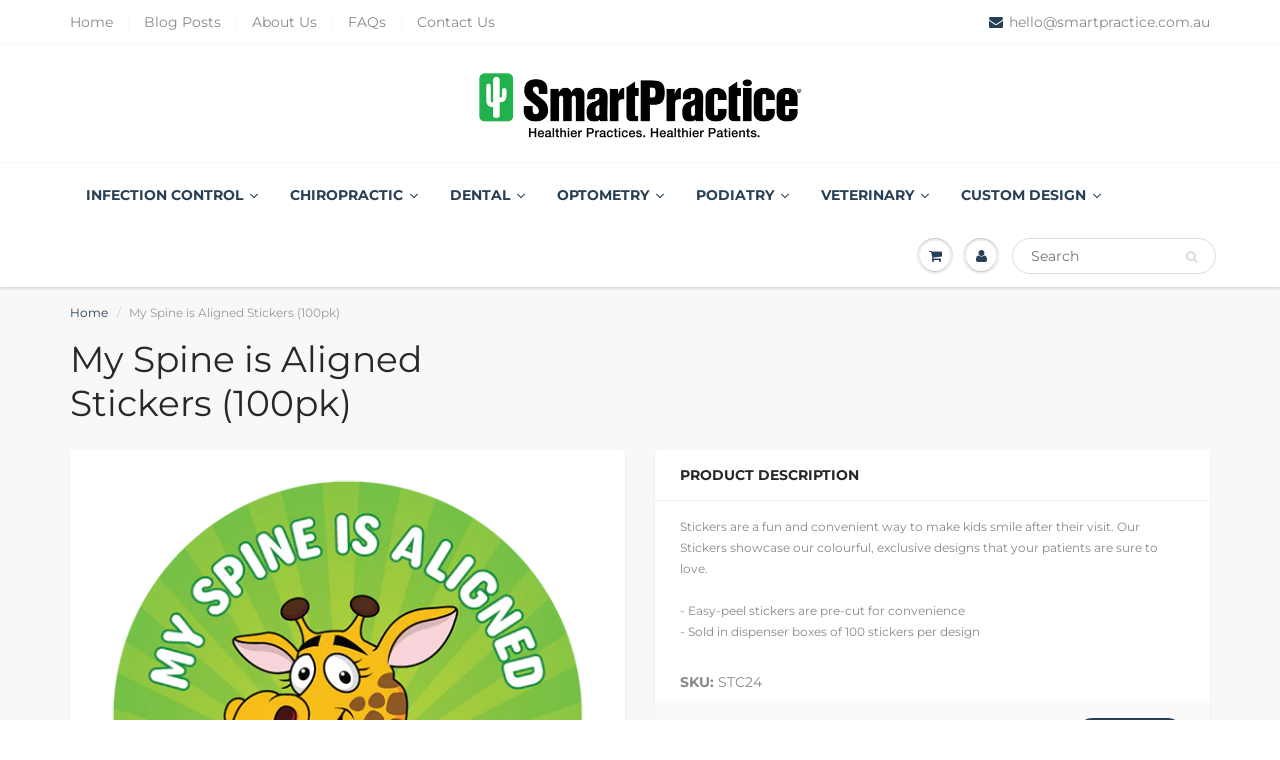

--- FILE ---
content_type: text/html; charset=utf-8
request_url: https://smartpractice.com.au/products/my-spine-is-aligned-sticker
body_size: 47670
content:
<!doctype html>  
<html lang="en-AU" class="noIE">
  <head> 
    <script src='//smartpractice.com.au/cdn/shop/t/15/assets/easy_quote_sealapps.js?v=137777975701120365601667556283' defer='defer' ></script> 
    <script id='quote_product_variants' type='application/json'>
        [{"id":30272609124399,"title":"Default Title","option1":"Default Title","option2":null,"option3":null,"sku":"STC24","requires_shipping":true,"taxable":true,"featured_image":null,"available":true,"name":"My Spine is Aligned Stickers (100pk)","public_title":null,"options":["Default Title"],"price":2700,"weight":100,"compare_at_price":null,"inventory_management":"shopify","barcode":"","requires_selling_plan":false,"selling_plan_allocations":[]}]
    </script>
    <script id='quote_product_selected_or_first_available_variant' type='application/json'>
        {"id":30272609124399,"title":"Default Title","option1":"Default Title","option2":null,"option3":null,"sku":"STC24","requires_shipping":true,"taxable":true,"featured_image":null,"available":true,"name":"My Spine is Aligned Stickers (100pk)","public_title":null,"options":["Default Title"],"price":2700,"weight":100,"compare_at_price":null,"inventory_management":"shopify","barcode":"","requires_selling_plan":false,"selling_plan_allocations":[]}
    </script>
    <script id='quote_product_current_id' type='application/json'>
            4164787273775
    </script>
<!-- <script src="jquery-match-height/jquery.matchHeight.js" type="text/javascript"></script> -->
    <!-- Basic page needs ================================================== -->
    <meta charset="utf-8">
    <meta name="viewport" content="width=device-width, initial-scale=1, maximum-scale=1">

    <!-- Title and description ================================================== -->
    <title>
      My Spine is Aligned Stickers (100pk) &ndash; Smart Practice Australia
    </title>

    
    <meta name="description" content="Box of 100 Stickers">
    

    <!-- Helpers ================================================== -->
     <meta property="og:url" content="https://smartpractice.com.au/products/my-spine-is-aligned-sticker">
 <meta property="og:site_name" content="Smart Practice Australia">

  <meta property="og:type" content="product">
  <meta property="og:title" content="My Spine is Aligned Stickers (100pk)">
  
  <meta property="og:image" content="http://smartpractice.com.au/cdn/shop/products/STC24_800x.png?v=1569471239">
  <meta property="og:image:secure_url" content="https://smartpractice.com.au/cdn/shop/products/STC24_800x.png?v=1569471239">
  
  <meta property="og:price:amount" content="27.00">
  <meta property="og:price:currency" content="AUD">


	
  		<meta property="og:description" content="Box of 100 Stickers">
	

 




<meta name="twitter:card" content="summary">

  <meta name="twitter:title" content="My Spine is Aligned Stickers (100pk)">
  <meta name="twitter:description" content="Stickers are a fun and convenient way to make kids smile after their visit. Our Stickers showcase our colourful, exclusive designs that your patients are sure to love. - Easy-peel stickers are pre-cut for convenience - Sold in dispenser boxes of 100 stickers per design ">
  <meta name="twitter:image" content="https://smartpractice.com.au/cdn/shop/products/STC24_800x.png?v=1569471239">
  <meta name="twitter:image:width" content="240">
  <meta name="twitter:image:height" content="240">

    <link rel="canonical" href="https://smartpractice.com.au/products/my-spine-is-aligned-sticker">
    <meta name="viewport" content="width=device-width,initial-scale=1">
    <meta name="theme-color" content="#283f55">

    
    <link rel="shortcut icon" href="//smartpractice.com.au/cdn/shop/t/15/assets/favicon.png?v=90202451067192149131646331312" type="image/png" />
    
    <link href="//smartpractice.com.au/cdn/shop/t/15/assets/apps.css?v=167078766235922104241646331362" rel="stylesheet" type="text/css" media="all" />
    <link href="//smartpractice.com.au/cdn/shop/t/15/assets/style.css?v=172873885620550671741763439520" rel="stylesheet" type="text/css" media="all" />
    <link href="//smartpractice.com.au/cdn/shop/t/15/assets/flexslider.css?v=83724099684920951171646331362" rel="stylesheet" type="text/css" media="all" />
    <link href="//smartpractice.com.au/cdn/shop/t/15/assets/flexslider-product.css?v=81925085450213502851646331362" rel="stylesheet" type="text/css" media="all" />
<style>
#content .cart_tbl .total_row ul li span.total_val3 {
    font-size: 14px;
    line-height: 30px;
    color: #898989;
    font-weight: 900;
    margin: 0;
    padding: 0;
}

</style>
    
    <script>window.nfecShopVersion = '1769881061';window.nfecJsVersion = '449678';window.nfecCVersion = 62146</script>
    <!-- Header hook for plugins ================================================== -->
   <script>window.performance && window.performance.mark && window.performance.mark('shopify.content_for_header.start');</script><meta name="google-site-verification" content="Sf-Mw4_Bx91u4W-pSeX3j8urodrg8q5Y8182OFeoLkM">
<meta id="shopify-digital-wallet" name="shopify-digital-wallet" content="/8619556911/digital_wallets/dialog">
<meta name="shopify-checkout-api-token" content="4d85f4cd4b33ac4cc09af4e0edf3b1e3">
<link rel="alternate" type="application/json+oembed" href="https://smartpractice.com.au/products/my-spine-is-aligned-sticker.oembed">
<script async="async" src="/checkouts/internal/preloads.js?locale=en-AU"></script>
<link rel="preconnect" href="https://shop.app" crossorigin="anonymous">
<script async="async" src="https://shop.app/checkouts/internal/preloads.js?locale=en-AU&shop_id=8619556911" crossorigin="anonymous"></script>
<script id="apple-pay-shop-capabilities" type="application/json">{"shopId":8619556911,"countryCode":"AU","currencyCode":"AUD","merchantCapabilities":["supports3DS"],"merchantId":"gid:\/\/shopify\/Shop\/8619556911","merchantName":"Smart Practice Australia","requiredBillingContactFields":["postalAddress","email","phone"],"requiredShippingContactFields":["postalAddress","email","phone"],"shippingType":"shipping","supportedNetworks":["visa","masterCard"],"total":{"type":"pending","label":"Smart Practice Australia","amount":"1.00"},"shopifyPaymentsEnabled":true,"supportsSubscriptions":true}</script>
<script id="shopify-features" type="application/json">{"accessToken":"4d85f4cd4b33ac4cc09af4e0edf3b1e3","betas":["rich-media-storefront-analytics"],"domain":"smartpractice.com.au","predictiveSearch":true,"shopId":8619556911,"locale":"en"}</script>
<script>var Shopify = Shopify || {};
Shopify.shop = "smartpracticeaus.myshopify.com";
Shopify.locale = "en";
Shopify.currency = {"active":"AUD","rate":"1.0"};
Shopify.country = "AU";
Shopify.theme = {"name":"ShowTime Hulk 28-08-2.Hulkaops 17-09-2021(MHT-DEV)","id":121912557633,"schema_name":"ShowTime","schema_version":"6.2.1","theme_store_id":687,"role":"main"};
Shopify.theme.handle = "null";
Shopify.theme.style = {"id":null,"handle":null};
Shopify.cdnHost = "smartpractice.com.au/cdn";
Shopify.routes = Shopify.routes || {};
Shopify.routes.root = "/";</script>
<script type="module">!function(o){(o.Shopify=o.Shopify||{}).modules=!0}(window);</script>
<script>!function(o){function n(){var o=[];function n(){o.push(Array.prototype.slice.apply(arguments))}return n.q=o,n}var t=o.Shopify=o.Shopify||{};t.loadFeatures=n(),t.autoloadFeatures=n()}(window);</script>
<script>
  window.ShopifyPay = window.ShopifyPay || {};
  window.ShopifyPay.apiHost = "shop.app\/pay";
  window.ShopifyPay.redirectState = null;
</script>
<script id="shop-js-analytics" type="application/json">{"pageType":"product"}</script>
<script defer="defer" async type="module" src="//smartpractice.com.au/cdn/shopifycloud/shop-js/modules/v2/client.init-shop-cart-sync_BN7fPSNr.en.esm.js"></script>
<script defer="defer" async type="module" src="//smartpractice.com.au/cdn/shopifycloud/shop-js/modules/v2/chunk.common_Cbph3Kss.esm.js"></script>
<script defer="defer" async type="module" src="//smartpractice.com.au/cdn/shopifycloud/shop-js/modules/v2/chunk.modal_DKumMAJ1.esm.js"></script>
<script type="module">
  await import("//smartpractice.com.au/cdn/shopifycloud/shop-js/modules/v2/client.init-shop-cart-sync_BN7fPSNr.en.esm.js");
await import("//smartpractice.com.au/cdn/shopifycloud/shop-js/modules/v2/chunk.common_Cbph3Kss.esm.js");
await import("//smartpractice.com.au/cdn/shopifycloud/shop-js/modules/v2/chunk.modal_DKumMAJ1.esm.js");

  window.Shopify.SignInWithShop?.initShopCartSync?.({"fedCMEnabled":true,"windoidEnabled":true});

</script>
<script>
  window.Shopify = window.Shopify || {};
  if (!window.Shopify.featureAssets) window.Shopify.featureAssets = {};
  window.Shopify.featureAssets['shop-js'] = {"shop-cart-sync":["modules/v2/client.shop-cart-sync_CJVUk8Jm.en.esm.js","modules/v2/chunk.common_Cbph3Kss.esm.js","modules/v2/chunk.modal_DKumMAJ1.esm.js"],"init-fed-cm":["modules/v2/client.init-fed-cm_7Fvt41F4.en.esm.js","modules/v2/chunk.common_Cbph3Kss.esm.js","modules/v2/chunk.modal_DKumMAJ1.esm.js"],"init-shop-email-lookup-coordinator":["modules/v2/client.init-shop-email-lookup-coordinator_Cc088_bR.en.esm.js","modules/v2/chunk.common_Cbph3Kss.esm.js","modules/v2/chunk.modal_DKumMAJ1.esm.js"],"init-windoid":["modules/v2/client.init-windoid_hPopwJRj.en.esm.js","modules/v2/chunk.common_Cbph3Kss.esm.js","modules/v2/chunk.modal_DKumMAJ1.esm.js"],"shop-button":["modules/v2/client.shop-button_B0jaPSNF.en.esm.js","modules/v2/chunk.common_Cbph3Kss.esm.js","modules/v2/chunk.modal_DKumMAJ1.esm.js"],"shop-cash-offers":["modules/v2/client.shop-cash-offers_DPIskqss.en.esm.js","modules/v2/chunk.common_Cbph3Kss.esm.js","modules/v2/chunk.modal_DKumMAJ1.esm.js"],"shop-toast-manager":["modules/v2/client.shop-toast-manager_CK7RT69O.en.esm.js","modules/v2/chunk.common_Cbph3Kss.esm.js","modules/v2/chunk.modal_DKumMAJ1.esm.js"],"init-shop-cart-sync":["modules/v2/client.init-shop-cart-sync_BN7fPSNr.en.esm.js","modules/v2/chunk.common_Cbph3Kss.esm.js","modules/v2/chunk.modal_DKumMAJ1.esm.js"],"init-customer-accounts-sign-up":["modules/v2/client.init-customer-accounts-sign-up_CfPf4CXf.en.esm.js","modules/v2/client.shop-login-button_DeIztwXF.en.esm.js","modules/v2/chunk.common_Cbph3Kss.esm.js","modules/v2/chunk.modal_DKumMAJ1.esm.js"],"pay-button":["modules/v2/client.pay-button_CgIwFSYN.en.esm.js","modules/v2/chunk.common_Cbph3Kss.esm.js","modules/v2/chunk.modal_DKumMAJ1.esm.js"],"init-customer-accounts":["modules/v2/client.init-customer-accounts_DQ3x16JI.en.esm.js","modules/v2/client.shop-login-button_DeIztwXF.en.esm.js","modules/v2/chunk.common_Cbph3Kss.esm.js","modules/v2/chunk.modal_DKumMAJ1.esm.js"],"avatar":["modules/v2/client.avatar_BTnouDA3.en.esm.js"],"init-shop-for-new-customer-accounts":["modules/v2/client.init-shop-for-new-customer-accounts_CsZy_esa.en.esm.js","modules/v2/client.shop-login-button_DeIztwXF.en.esm.js","modules/v2/chunk.common_Cbph3Kss.esm.js","modules/v2/chunk.modal_DKumMAJ1.esm.js"],"shop-follow-button":["modules/v2/client.shop-follow-button_BRMJjgGd.en.esm.js","modules/v2/chunk.common_Cbph3Kss.esm.js","modules/v2/chunk.modal_DKumMAJ1.esm.js"],"checkout-modal":["modules/v2/client.checkout-modal_B9Drz_yf.en.esm.js","modules/v2/chunk.common_Cbph3Kss.esm.js","modules/v2/chunk.modal_DKumMAJ1.esm.js"],"shop-login-button":["modules/v2/client.shop-login-button_DeIztwXF.en.esm.js","modules/v2/chunk.common_Cbph3Kss.esm.js","modules/v2/chunk.modal_DKumMAJ1.esm.js"],"lead-capture":["modules/v2/client.lead-capture_DXYzFM3R.en.esm.js","modules/v2/chunk.common_Cbph3Kss.esm.js","modules/v2/chunk.modal_DKumMAJ1.esm.js"],"shop-login":["modules/v2/client.shop-login_CA5pJqmO.en.esm.js","modules/v2/chunk.common_Cbph3Kss.esm.js","modules/v2/chunk.modal_DKumMAJ1.esm.js"],"payment-terms":["modules/v2/client.payment-terms_BxzfvcZJ.en.esm.js","modules/v2/chunk.common_Cbph3Kss.esm.js","modules/v2/chunk.modal_DKumMAJ1.esm.js"]};
</script>
<script>(function() {
  var isLoaded = false;
  function asyncLoad() {
    if (isLoaded) return;
    isLoaded = true;
    var urls = ["\/\/www.powr.io\/powr.js?powr-token=smartpracticeaus.myshopify.com\u0026external-type=shopify\u0026shop=smartpracticeaus.myshopify.com","https:\/\/reorder-master.hulkapps.com\/reorderjs\/re-order.js?1653532633\u0026shop=smartpracticeaus.myshopify.com","https:\/\/cdn.grw.reputon.com\/assets\/widget.js?shop=smartpracticeaus.myshopify.com","https:\/\/zooomyapps.com\/backinstock\/ZooomyOrders.js?shop=smartpracticeaus.myshopify.com","https:\/\/d5zu2f4xvqanl.cloudfront.net\/42\/fe\/loader_2.js?shop=smartpracticeaus.myshopify.com","https:\/\/cdn.hextom.com\/js\/quickannouncementbar.js?shop=smartpracticeaus.myshopify.com"];
    for (var i = 0; i < urls.length; i++) {
      var s = document.createElement('script');
      s.type = 'text/javascript';
      s.async = true;
      s.src = urls[i];
      var x = document.getElementsByTagName('script')[0];
      x.parentNode.insertBefore(s, x);
    }
  };
  if(window.attachEvent) {
    window.attachEvent('onload', asyncLoad);
  } else {
    window.addEventListener('load', asyncLoad, false);
  }
})();</script>
<script id="__st">var __st={"a":8619556911,"offset":39600,"reqid":"74be5c22-fd84-4e12-a767-bcfce4353175-1769914943","pageurl":"smartpractice.com.au\/products\/my-spine-is-aligned-sticker","u":"02b308b63306","p":"product","rtyp":"product","rid":4164787273775};</script>
<script>window.ShopifyPaypalV4VisibilityTracking = true;</script>
<script id="captcha-bootstrap">!function(){'use strict';const t='contact',e='account',n='new_comment',o=[[t,t],['blogs',n],['comments',n],[t,'customer']],c=[[e,'customer_login'],[e,'guest_login'],[e,'recover_customer_password'],[e,'create_customer']],r=t=>t.map((([t,e])=>`form[action*='/${t}']:not([data-nocaptcha='true']) input[name='form_type'][value='${e}']`)).join(','),a=t=>()=>t?[...document.querySelectorAll(t)].map((t=>t.form)):[];function s(){const t=[...o],e=r(t);return a(e)}const i='password',u='form_key',d=['recaptcha-v3-token','g-recaptcha-response','h-captcha-response',i],f=()=>{try{return window.sessionStorage}catch{return}},m='__shopify_v',_=t=>t.elements[u];function p(t,e,n=!1){try{const o=window.sessionStorage,c=JSON.parse(o.getItem(e)),{data:r}=function(t){const{data:e,action:n}=t;return t[m]||n?{data:e,action:n}:{data:t,action:n}}(c);for(const[e,n]of Object.entries(r))t.elements[e]&&(t.elements[e].value=n);n&&o.removeItem(e)}catch(o){console.error('form repopulation failed',{error:o})}}const l='form_type',E='cptcha';function T(t){t.dataset[E]=!0}const w=window,h=w.document,L='Shopify',v='ce_forms',y='captcha';let A=!1;((t,e)=>{const n=(g='f06e6c50-85a8-45c8-87d0-21a2b65856fe',I='https://cdn.shopify.com/shopifycloud/storefront-forms-hcaptcha/ce_storefront_forms_captcha_hcaptcha.v1.5.2.iife.js',D={infoText:'Protected by hCaptcha',privacyText:'Privacy',termsText:'Terms'},(t,e,n)=>{const o=w[L][v],c=o.bindForm;if(c)return c(t,g,e,D).then(n);var r;o.q.push([[t,g,e,D],n]),r=I,A||(h.body.append(Object.assign(h.createElement('script'),{id:'captcha-provider',async:!0,src:r})),A=!0)});var g,I,D;w[L]=w[L]||{},w[L][v]=w[L][v]||{},w[L][v].q=[],w[L][y]=w[L][y]||{},w[L][y].protect=function(t,e){n(t,void 0,e),T(t)},Object.freeze(w[L][y]),function(t,e,n,w,h,L){const[v,y,A,g]=function(t,e,n){const i=e?o:[],u=t?c:[],d=[...i,...u],f=r(d),m=r(i),_=r(d.filter((([t,e])=>n.includes(e))));return[a(f),a(m),a(_),s()]}(w,h,L),I=t=>{const e=t.target;return e instanceof HTMLFormElement?e:e&&e.form},D=t=>v().includes(t);t.addEventListener('submit',(t=>{const e=I(t);if(!e)return;const n=D(e)&&!e.dataset.hcaptchaBound&&!e.dataset.recaptchaBound,o=_(e),c=g().includes(e)&&(!o||!o.value);(n||c)&&t.preventDefault(),c&&!n&&(function(t){try{if(!f())return;!function(t){const e=f();if(!e)return;const n=_(t);if(!n)return;const o=n.value;o&&e.removeItem(o)}(t);const e=Array.from(Array(32),(()=>Math.random().toString(36)[2])).join('');!function(t,e){_(t)||t.append(Object.assign(document.createElement('input'),{type:'hidden',name:u})),t.elements[u].value=e}(t,e),function(t,e){const n=f();if(!n)return;const o=[...t.querySelectorAll(`input[type='${i}']`)].map((({name:t})=>t)),c=[...d,...o],r={};for(const[a,s]of new FormData(t).entries())c.includes(a)||(r[a]=s);n.setItem(e,JSON.stringify({[m]:1,action:t.action,data:r}))}(t,e)}catch(e){console.error('failed to persist form',e)}}(e),e.submit())}));const S=(t,e)=>{t&&!t.dataset[E]&&(n(t,e.some((e=>e===t))),T(t))};for(const o of['focusin','change'])t.addEventListener(o,(t=>{const e=I(t);D(e)&&S(e,y())}));const B=e.get('form_key'),M=e.get(l),P=B&&M;t.addEventListener('DOMContentLoaded',(()=>{const t=y();if(P)for(const e of t)e.elements[l].value===M&&p(e,B);[...new Set([...A(),...v().filter((t=>'true'===t.dataset.shopifyCaptcha))])].forEach((e=>S(e,t)))}))}(h,new URLSearchParams(w.location.search),n,t,e,['guest_login'])})(!0,!0)}();</script>
<script integrity="sha256-4kQ18oKyAcykRKYeNunJcIwy7WH5gtpwJnB7kiuLZ1E=" data-source-attribution="shopify.loadfeatures" defer="defer" src="//smartpractice.com.au/cdn/shopifycloud/storefront/assets/storefront/load_feature-a0a9edcb.js" crossorigin="anonymous"></script>
<script crossorigin="anonymous" defer="defer" src="//smartpractice.com.au/cdn/shopifycloud/storefront/assets/shopify_pay/storefront-65b4c6d7.js?v=20250812"></script>
<script data-source-attribution="shopify.dynamic_checkout.dynamic.init">var Shopify=Shopify||{};Shopify.PaymentButton=Shopify.PaymentButton||{isStorefrontPortableWallets:!0,init:function(){window.Shopify.PaymentButton.init=function(){};var t=document.createElement("script");t.src="https://smartpractice.com.au/cdn/shopifycloud/portable-wallets/latest/portable-wallets.en.js",t.type="module",document.head.appendChild(t)}};
</script>
<script data-source-attribution="shopify.dynamic_checkout.buyer_consent">
  function portableWalletsHideBuyerConsent(e){var t=document.getElementById("shopify-buyer-consent"),n=document.getElementById("shopify-subscription-policy-button");t&&n&&(t.classList.add("hidden"),t.setAttribute("aria-hidden","true"),n.removeEventListener("click",e))}function portableWalletsShowBuyerConsent(e){var t=document.getElementById("shopify-buyer-consent"),n=document.getElementById("shopify-subscription-policy-button");t&&n&&(t.classList.remove("hidden"),t.removeAttribute("aria-hidden"),n.addEventListener("click",e))}window.Shopify?.PaymentButton&&(window.Shopify.PaymentButton.hideBuyerConsent=portableWalletsHideBuyerConsent,window.Shopify.PaymentButton.showBuyerConsent=portableWalletsShowBuyerConsent);
</script>
<script data-source-attribution="shopify.dynamic_checkout.cart.bootstrap">document.addEventListener("DOMContentLoaded",(function(){function t(){return document.querySelector("shopify-accelerated-checkout-cart, shopify-accelerated-checkout")}if(t())Shopify.PaymentButton.init();else{new MutationObserver((function(e,n){t()&&(Shopify.PaymentButton.init(),n.disconnect())})).observe(document.body,{childList:!0,subtree:!0})}}));
</script>
<link id="shopify-accelerated-checkout-styles" rel="stylesheet" media="screen" href="https://smartpractice.com.au/cdn/shopifycloud/portable-wallets/latest/accelerated-checkout-backwards-compat.css" crossorigin="anonymous">
<style id="shopify-accelerated-checkout-cart">
        #shopify-buyer-consent {
  margin-top: 1em;
  display: inline-block;
  width: 100%;
}

#shopify-buyer-consent.hidden {
  display: none;
}

#shopify-subscription-policy-button {
  background: none;
  border: none;
  padding: 0;
  text-decoration: underline;
  font-size: inherit;
  cursor: pointer;
}

#shopify-subscription-policy-button::before {
  box-shadow: none;
}

      </style>

<script>window.performance && window.performance.mark && window.performance.mark('shopify.content_for_header.end');</script>


    <!--[if lt IE 9]>
    <script src="//html5shiv.googlecode.com/svn/trunk/html5.js" type="text/javascript"></script>
    <![endif]-->

    

    <script src="//smartpractice.com.au/cdn/shop/t/15/assets/jquery.js?v=105778841822381192391646331324" type="text/javascript"></script>
    
    <script src="//smartpractice.com.au/cdn/shop/t/15/assets/lazysizes.js?v=68441465964607740661646331326" async="async"></script>
    
    
    <!-- Theme Global App JS ================================================== -->
    <script>
      var app = app || {
        data:{
          template:"product",
          money_format: "${{amount}}"
        }
      }
  
    </script>
    <noscript>
  <style>
    .article_img_block > figure > img:nth-child(2), 
    .catalog_c .collection-box > img:nth-child(2),
    .gallery_container  .box > figure > img:nth-child(2),
    .image_with_text_container .box > figure > img:nth-child(2),
    .collection-list-row .box_1 > a > img:nth-child(2),
    .featured-products .product-image > a > img:nth-child(2){
      display: none !important
    }
  </style>
</noscript>
    
  
  
     
  
  
  
  
  <!-- Start of Async Drift Code 

<script>
"use strict";

!function() {
  var t = window.driftt = window.drift = window.driftt || [];
  if (!t.init) {
    if (t.invoked) return void (window.console && console.error && console.error("Drift snippet included twice."));
    t.invoked = !0, t.methods = [ "identify", "config", "track", "reset", "debug", "show", "ping", "page", "hide", "off", "on" ], 
    t.factory = function(e) {
      return function() {
        var n = Array.prototype.slice.call(arguments);
        return n.unshift(e), t.push(n), t;
      };
    }, t.methods.forEach(function(e) {
      t[e] = t.factory(e);
    }), t.load = function(t) {
      var e = 3e5, n = Math.ceil(new Date() / e) * e, o = document.createElement("script");
      o.type = "text/javascript", o.async = !0, o.crossorigin = "anonymous", o.src = "https://js.driftt.com/include/" + n + "/" + t + ".js";
      var i = document.getElementsByTagName("script")[0];
      i.parentNode.insertBefore(o, i);
    };
  }
}();
drift.SNIPPET_VERSION = '0.3.1';
drift.load('8ibufgm733ye');
</script>


End of Async Drift Code -->
  
  <meta name="google-site-verification" content="qHQS41Ixi7rggq8mUPb33u6FRXwfONCb80OJGZXcduM" />
  
  <!-- REAMAZE INTEGRATION START - DO NOT REMOVE -->
<!-- Reamaze Config file - DO NOT REMOVE -->
<script type="text/javascript">
  var _support = _support || { 'ui': {}, 'user': {} };
  _support.account = "smartpractice";
</script>
<!-- Reamaze SSO file - DO NOT REMOVE -->


<!-- REAMAZE INTEGRATION END - DO NOT REMOVE -->

<script src="//staticxx.s3.amazonaws.com/aio_stats_lib_v1.min.js?v=1.0"></script>
<meta name="google-site-verification" content="Sf-Mw4_Bx91u4W-pSeX3j8urodrg8q5Y8182OFeoLkM" />  
    
    
<!-- Hotjar Tracking Code for smartpractice.com.au -->
<script>
    (function(h,o,t,j,a,r){
        h.hj=h.hj||function(){(h.hj.q=h.hj.q||[]).push(arguments)};
        h._hjSettings={hjid:1696577,hjsv:6};
        a=o.getElementsByTagName('head')[0];
        r=o.createElement('script');r.async=1;
        r.src=t+h._hjSettings.hjid+j+h._hjSettings.hjsv;
        a.appendChild(r);
    })(window,document,'https://static.hotjar.com/c/hotjar-','.js?sv=');
</script>
    
  
  <link href="//smartpractice.com.au/cdn/shop/t/15/assets/ak_mm_amtQty.scss.css?v=19443571186480767671646331362" rel="stylesheet" type="text/css" media="all" />  <script>
if(document.documentElement.innerHTML.match(/https:\\\/\\\/mincart-react.molsoftapps.com\\\/js\\\/mincart.js/)){ 
    var mincartSettings = {
        texts : {}
    };

    var newCartItems = {};
    var cartItems = {};


document.addEventListener('DOMContentLoaded', function () {
    mincartSettings.checkoutButtonsText = '[name="checkout"]:not([id^="restrict-shipping"]):not(.wn-net-order-button), [name="chekout"], [name="checkoutButton"]:not([id^="restrict-shipping"]):not(.wn-net-order-button), button[onclick="window.location=\'/checkout\'"]:not([id^="restrict-shipping"]):not(.wn-net-order-button), form[action^=\'/checkout\'] input[value=\'Checkout\']:not([id^="restrict-shipping"]):not(.wn-net-order-button), .blockCheckout:not([id^="restrict-shipping"]):not(.wn-net-order-button), [href^="/checkout"]:not([id^="restrict-shipping"]):not(.wn-net-order-button), [href^="checkout"]:not([id^="restrict-shipping"]):not(.wn-net-order-button), form[action^=\'/checkout\'] input[type=\'submit\']:not([id^="restrict-shipping"]):not(.wn-net-order-button), .ConversionDriverCart--checkout:not([id^="restrict-shipping"]):not(.wn-net-order-button), .checkout-button:not([id^="restrict-shipping"]):not(.wn-net-order-button), form[action^=\'/checkout\'] button[type=\'submit\']:not([id^="restrict-shipping"]):not(.wn-net-order-button), .mincart-state-unlocked:not([id^="restrict-shipping"]):not(.wn-net-order-button), .mincart-state-refresh:not([id^="restrict-shipping"]):not(.wn-net-order-button), .mincart-state-popup:not([id^="restrict-shipping"]):not(.wn-net-order-button), .mincart-state-loading';
    mincartSettings.checkoutButtons = document.querySelectorAll(mincartSettings.checkoutButtonsText);
    mincartSettings.additionalCheckoutText = ".additional-checkout-buttons, .additional-checkout-button, #additional-checkout-buttons, #dynamic-checkout-cart";
    mincartSettings.additionalCheckout = document.querySelectorAll(mincartSettings.additionalCheckoutText);

        for(var i = 0; i < mincartSettings.checkoutButtons.length; i++){
            mincartSettings.checkoutButtons[i].disabled = true;
            mincartSettings.checkoutButtons[i].classList.add('mincart-state-loading');
        }
        for(var i = 0; i < mincartSettings.additionalCheckout.length; i++){
            mincartSettings.additionalCheckout[i].classList.add('mincartDisabled');
        }

        
            mincartSettings.addProductButton = document.querySelectorAll('[name="add"]');

            
                for(var i = 0; i < mincartSettings.addProductButton.length; i++){
                    mincartSettings.addProductButton[i].disabled = true;
                }
            
        

        (function () {
            var loadScript = function loadScript(url, callback) {

                var script = document.createElement("script");
                script.type = "text/javascript";

                // If the browser is Internet Explorer.
                if (script.readyState) {
                    script.onreadystatechange = function () {
                        if (script.readyState == "loaded" || script.readyState == "complete") {
                            script.onreadystatechange = null;
                            callback();
                        }
                    };
                    // For any other browser.
                } else {
                    script.onload = function () {
                        callback();
                    };
                }

                script.src = url;
                document.getElementsByTagName("head")[0].appendChild(script);
            };

            /* This is my app's JavaScript */
            var myAppJavaScript = function myAppJavaScript($) {
                mincartSettings.currentPage = "product";
                mincartSettings.checkoutButtons = $(mincartSettings.checkoutButtonsText);
                mincartSettings.additionalCheckout = $(mincartSettings.additionalCheckoutText);

                mincartSettings.checkoutButtons.each(function(){
                    if($(this).is('input')){
                        mincartSettings.texts.checkoutText = $(this).val();
                        return false;
                    }
                    else{
                        mincartSettings.texts.checkoutText = $(this).html();
                    }
                });
                
                if(mincartSettings.checkoutButtons.is('input')){
                    mincartSettings.checkoutButtons.addClass('mincartDisabled');
                    mincartSettings.checkoutButtons.val("Loading");
                }
                else{
                    mincartSettings.checkoutButtons.addClass('mincartDisabled');
                    mincartSettings.checkoutButtons.html("Loading");
                }

                
                    mincartSettings.addProductButton = $('[name="add"]');

                    if(mincartSettings.addProductButton.is('input')){
                        mincartSettings.texts.addProductButton = mincartSettings.addProductButton.val();
                    }
                    else{
                        const buttonInnerText = mincartSettings.addProductButton.find("[data-add-to-cart-text]");
                        if(buttonInnerText.length) {
                            mincartSettings.texts.addProductButton = buttonInnerText.html();
                        }
                        else {
                            mincartSettings.texts.addProductButton = mincartSettings.addProductButton.html();
                        }
                    }

                    
                        if(mincartSettings.addProductButton.is('input')){
                            mincartSettings.addProductButton.addClass('mincartDisabled');
                            mincartSettings.addProductButton.val("Loading");
                        }
                        else{
                            mincartSettings.addProductButton.addClass('mincartDisabled');

                            const buttonInnerText = mincartSettings.addProductButton.find("[data-add-to-cart-text]");
                            if(buttonInnerText.length) {
                                buttonInnerText.html("Loading");
                            }
                            else {
                                mincartSettings.addProductButton.html("Loading");
                            }
                            
                        }
                    
                
                
                
                mincartSettings.itemsInCart = [];

                mincartSettings.currentProduct = {
                    "product_id": 4164787273775,
                    "Collection": [{"id":60308750383,"handle":"chiropractic","title":"Chiropractic","updated_at":"2026-01-30T23:02:31+11:00","body_html":"\u003cp style=\"text-align: center;\"\u003e\u003cstrong\u003ePut your practice name in patient's hands with SmartPractice communications, postcards, birthday cards, gifts and giveaways. \u003c\/strong\u003e\u003cbr\u003e\u003cstrong\u003eYour one stop shop for your Chiropractic supplies, facepaper, gowns, patient education more!\u003c\/strong\u003e\u003c\/p\u003e\n\u003c!----\u003e","published_at":"2019-07-16T14:10:19+10:00","sort_order":"best-selling","template_suffix":"","disjunctive":true,"rules":[{"column":"type","relation":"equals","condition":"Chiropractic"},{"column":"type","relation":"equals","condition":"General"}],"published_scope":"global","image":{"created_at":"2019-07-16T14:40:29+10:00","alt":null,"width":1460,"height":1251,"src":"\/\/smartpractice.com.au\/cdn\/shop\/collections\/chiro.jpg?v=1566437634"}},{"id":155975090241,"handle":"chiropractic-kids-giveaways","title":"Chiropractic Kid's Giveaways","updated_at":"2026-01-30T23:02:31+11:00","body_html":"\u003cp style=\"text-align: center;\"\u003e\u003cstrong\u003eFun giveaways to support a positive experience for youngest patients. \u003c\/strong\u003e\u003c\/p\u003e\n\u003cp\u003e\u003cstrong\u003e\u003cspan id=\"zoho_button_ext\" style=\"display: none; position: absolute; z-index: 99999999; width: 80px; height: 31px; background-image: url('chrome-extension:\/\/ddafdejlekcmnafgnbllcfkebabhabcl\/images\/zshare.png'); background-size: 80px 31px; opacity: 0.9; cursor: pointer; top: 0px; left: 0px;\"\u003e\u003c\/span\u003e\u003ciframe id=\"zShareTpcCheck\" src=\"chrome-extension:\/\/ddafdejlekcmnafgnbllcfkebabhabcl\/html\/tpc.html\" style=\"display: none;\"\u003e\u003c\/iframe\u003e\u003c\/strong\u003e\u003c\/p\u003e","published_at":"2020-02-11T16:09:14+11:00","sort_order":"manual","template_suffix":"","disjunctive":false,"rules":[{"column":"tag","relation":"equals","condition":"Kid's Giveaways"},{"column":"type","relation":"equals","condition":"Chiropractic"}],"published_scope":"global","image":{"created_at":"2020-02-11T17:38:56+11:00","alt":null,"width":833,"height":833,"src":"\/\/smartpractice.com.au\/cdn\/shop\/collections\/Images.png?v=1581403137"}},{"id":155937341505,"handle":"chiropractic-promotional-products-giveaways","title":"Chiropractic Promotional Products \u0026 Giveaways","updated_at":"2026-01-30T23:02:31+11:00","body_html":"\u003cp style=\"text-align: center;\"\u003e\u003cstrong\u003eA variety of fun Chiropractic giveaways to make your patients smile \u0026amp; feel valued at the completion of their appointment.\u003c\/strong\u003e\u003c\/p\u003e\n\u003c!----\u003e","published_at":"2020-02-10T11:00:56+11:00","sort_order":"best-selling","template_suffix":"","disjunctive":true,"rules":[{"column":"tag","relation":"equals","condition":"Chiropractic Promotional Products \u0026 Giveaways"},{"column":"tag","relation":"equals","condition":"General Promotional Products \u0026 Giveaways"}],"published_scope":"global","image":{"created_at":"2020-02-10T11:18:15+11:00","alt":null,"width":360,"height":360,"src":"\/\/smartpractice.com.au\/cdn\/shop\/collections\/Promo06.jpg?v=1581293896"}},{"id":155982200897,"handle":"chiropractic-stickers","title":"Chiropractic Stickers","updated_at":"2026-01-30T23:02:31+11:00","body_html":"\u003cp style=\"text-align: center;\"\u003e\u003cstrong\u003eChiropractic themed stickers are an affordable and fun way to reward your little patients at the completion of a treatment.\u003c\/strong\u003e\u003c\/p\u003e\n\u003c!----\u003e","published_at":"2020-02-12T08:20:34+11:00","sort_order":"created-desc","template_suffix":"","disjunctive":true,"rules":[{"column":"tag","relation":"equals","condition":"Chiropractic Stickers"},{"column":"tag","relation":"equals","condition":"General Stickers"}],"published_scope":"global","image":{"created_at":"2020-02-12T08:25:03+11:00","alt":null,"width":1269,"height":652,"src":"\/\/smartpractice.com.au\/cdn\/shop\/collections\/chirostickers.png?v=1581456304"}},{"id":457770172702,"handle":"description-metafield-exists","title":"Description Metafield Exists","updated_at":"2026-01-31T23:02:23+11:00","body_html":"This collection is used for Zapier and Zoho Flow to automate","published_at":"2023-08-24T11:47:01+10:00","sort_order":"best-selling","template_suffix":"","disjunctive":true,"rules":[{"column":"product_metafield_definition","relation":"equals","condition":"true"},{"column":"product_metafield_definition","relation":"equals","condition":"false"}],"published_scope":"global"},{"id":154976419905,"handle":"stickers","title":"Stickers","updated_at":"2026-01-30T23:02:31+11:00","body_html":"","published_at":"2019-11-18T16:21:24+11:00","sort_order":"alpha-desc","template_suffix":"","disjunctive":false,"rules":[{"column":"tag","relation":"equals","condition":"Stickers"}],"published_scope":"global"}],
                    "product_type": "Chiropractic",
                    "Vendor": "SmartPractice Australia",
                    "Tag": ["Chiropractic Promotional Products \u0026 Giveaways","Chiropractic Stickers","Kid's Giveaways","Promotional Products \u0026 Giveaways","SmartPractice Australia Stickers","Stickers"],
                    "variants": [{"id":30272609124399,"title":"Default Title","option1":"Default Title","option2":null,"option3":null,"sku":"STC24","requires_shipping":true,"taxable":true,"featured_image":null,"available":true,"name":"My Spine is Aligned Stickers (100pk)","public_title":null,"options":["Default Title"],"price":2700,"weight":100,"compare_at_price":null,"inventory_management":"shopify","barcode":"","requires_selling_plan":false,"selling_plan_allocations":[]}],
                    "price": 2700,
                    "min": null,
                    "max": null
                };

                mincartSettings.customer = null;

                $("input[name^=updates]").each(function(){
                    cartItems[$(this).attr('id')] = $(this).val();
                    newCartItems[$(this).attr('id')] = $(this).val();

                    $(this).bind("propertychange change keyup input paste", function(){
                        $("input[name^=updates]").each(function(){
                            newCartItems[$(this).attr('id')] = $(this).val();
                        })
                    })
                });
            };

            if (typeof jQuery === 'undefined' || parseFloat(jQuery.fn.jquery) < 3.0 || !jQuery.ajax) {
                loadScript('//mincart-react.molsoftapps.com/js/jquery.min.js', function () {
                    var jQuery331 = jQuery.noConflict(true);
                    myAppJavaScript(jQuery331);
                });
            } else {
                myAppJavaScript(jQuery);
            }
        })();
    });
}
</script>

<style>
    .mincartDisabled{
        pointer-events: none !important;
    }
</style>

    <link href='https://fonts.googleapis.com/css?family=Lato:300,400,700,900|Manjari:400,700|Nunito:300,400,600,700,800|Roboto:300,400,500,700,900&display=swap' rel='stylesheet'>
                                   <link rel='stylesheet' href='https://reorder-master.hulkapps.com/css/re-order.css?v=2022-06-28 08:11:06'>
  



  





<script>window.is_hulkpo_installed=true</script><!-- BEGIN app block: shopify://apps/hulk-form-builder/blocks/app-embed/b6b8dd14-356b-4725-a4ed-77232212b3c3 --><!-- BEGIN app snippet: hulkapps-formbuilder-theme-ext --><script type="text/javascript">
  
  if (typeof window.formbuilder_customer != "object") {
        window.formbuilder_customer = {}
  }

  window.hulkFormBuilder = {
    form_data: {},
    shop_data: {"shop_9PBSvgkKsr7rx9SsofDBYQ":{"shop_uuid":"9PBSvgkKsr7rx9SsofDBYQ","shop_timezone":"Australia\/Melbourne","shop_id":130547,"shop_is_after_submit_enabled":false,"shop_shopify_plan":"Shopify","shop_shopify_domain":"smartpracticeaus.myshopify.com","shop_created_at":"2025-03-05T01:35:19.448Z","is_skip_metafield":false,"shop_deleted":false,"shop_disabled":false}},
    settings_data: {"shop_settings":{"shop_customise_msgs":[],"default_customise_msgs":{"is_required":"is required","thank_you":"Thank you! The form was submitted successfully.","processing":"Processing...","valid_data":"Please provide valid data","valid_email":"Provide valid email format","valid_tags":"HTML Tags are not allowed","valid_phone":"Provide valid phone number","valid_captcha":"Please provide valid captcha response","valid_url":"Provide valid URL","only_number_alloud":"Provide valid number in","number_less":"must be less than","number_more":"must be more than","image_must_less":"Image must be less than 20MB","image_number":"Images allowed","image_extension":"Invalid extension! Please provide image file","error_image_upload":"Error in image upload. Please try again.","error_file_upload":"Error in file upload. Please try again.","your_response":"Your response","error_form_submit":"Error occur.Please try again after sometime.","email_submitted":"Form with this email is already submitted","invalid_email_by_zerobounce":"The email address you entered appears to be invalid. Please check it and try again.","download_file":"Download file","card_details_invalid":"Your card details are invalid","card_details":"Card details","please_enter_card_details":"Please enter card details","card_number":"Card number","exp_mm":"Exp MM","exp_yy":"Exp YY","crd_cvc":"CVV","payment_value":"Payment amount","please_enter_payment_amount":"Please enter payment amount","address1":"Address line 1","address2":"Address line 2","city":"City","province":"Province","zipcode":"Zip code","country":"Country","blocked_domain":"This form does not accept addresses from","file_must_less":"File must be less than 20MB","file_extension":"Invalid extension! Please provide file","only_file_number_alloud":"files allowed","previous":"Previous","next":"Next","must_have_a_input":"Please enter at least one field.","please_enter_required_data":"Please enter required data","atleast_one_special_char":"Include at least one special character","atleast_one_lowercase_char":"Include at least one lowercase character","atleast_one_uppercase_char":"Include at least one uppercase character","atleast_one_number":"Include at least one number","must_have_8_chars":"Must have 8 characters long","be_between_8_and_12_chars":"Be between 8 and 12 characters long","please_select":"Please Select","phone_submitted":"Form with this phone number is already submitted","user_res_parse_error":"Error while submitting the form","valid_same_values":"values must be same","product_choice_clear_selection":"Clear Selection","picture_choice_clear_selection":"Clear Selection","remove_all_for_file_image_upload":"Remove All","invalid_file_type_for_image_upload":"You can't upload files of this type.","invalid_file_type_for_signature_upload":"You can't upload files of this type.","max_files_exceeded_for_file_upload":"You can not upload any more files.","max_files_exceeded_for_image_upload":"You can not upload any more files.","file_already_exist":"File already uploaded","max_limit_exceed":"You have added the maximum number of text fields.","cancel_upload_for_file_upload":"Cancel upload","cancel_upload_for_image_upload":"Cancel upload","cancel_upload_for_signature_upload":"Cancel upload"},"shop_blocked_domains":[]}},
    features_data: {"shop_plan_features":{"shop_plan_features":["unlimited-forms","full-design-customization","export-form-submissions","multiple-recipients-for-form-submissions","multiple-admin-notifications","enable-captcha","unlimited-file-uploads","save-submitted-form-data","set-auto-response-message","conditional-logic","form-banner","save-as-draft-facility","include-user-response-in-admin-email","disable-form-submission","file-upload"]}},
    shop: null,
    shop_id: null,
    plan_features: null,
    validateDoubleQuotes: false,
    assets: {
      extraFunctions: "https://cdn.shopify.com/extensions/019bb5ee-ec40-7527-955d-c1b8751eb060/form-builder-by-hulkapps-50/assets/extra-functions.js",
      extraStyles: "https://cdn.shopify.com/extensions/019bb5ee-ec40-7527-955d-c1b8751eb060/form-builder-by-hulkapps-50/assets/extra-styles.css",
      bootstrapStyles: "https://cdn.shopify.com/extensions/019bb5ee-ec40-7527-955d-c1b8751eb060/form-builder-by-hulkapps-50/assets/theme-app-extension-bootstrap.css"
    },
    translations: {
      htmlTagNotAllowed: "HTML Tags are not allowed",
      sqlQueryNotAllowed: "SQL Queries are not allowed",
      doubleQuoteNotAllowed: "Double quotes are not allowed",
      vorwerkHttpWwwNotAllowed: "The words \u0026#39;http\u0026#39; and \u0026#39;www\u0026#39; are not allowed. Please remove them and try again.",
      maxTextFieldsReached: "You have added the maximum number of text fields.",
      avoidNegativeWords: "Avoid negative words: Don\u0026#39;t use negative words in your contact message.",
      customDesignOnly: "This form is for custom designs requests. For general inquiries please contact our team at info@stagheaddesigns.com",
      zerobounceApiErrorMsg: "We couldn\u0026#39;t verify your email due to a technical issue. Please try again later.",
    }

  }

  

  window.FbThemeAppExtSettingsHash = {}
  
</script><!-- END app snippet --><!-- END app block --><!-- BEGIN app block: shopify://apps/hulk-discounts/blocks/app-embed/25745434-52e7-4378-88f1-890df18a0110 --><!-- BEGIN app snippet: hulkapps_volume_discount -->
    <script>
      var is_po = false
      if(window.hulkapps != undefined && window.hulkapps != '' ){
        var is_po = window.hulkapps.is_product_option
      }
      
        window.hulkapps = {
          shop_slug: "smartpracticeaus",
          store_id: "smartpracticeaus.myshopify.com",
          money_format: "${{amount}}",
          cart: null,
          product: null,
          product_collections: null,
          product_variants: null,
          is_volume_discount: true,
          is_product_option: is_po,
          product_id: null,
          page_type: null,
          po_url: "https://productoption.hulkapps.com",
          vd_url: "https://volumediscount.hulkapps.com",
          vd_proxy_url: "https://smartpractice.com.au",
          customer: null
        }
        

        window.hulkapps.page_type = "cart";
        window.hulkapps.cart = {"note":null,"attributes":{},"original_total_price":0,"total_price":0,"total_discount":0,"total_weight":0.0,"item_count":0,"items":[],"requires_shipping":false,"currency":"AUD","items_subtotal_price":0,"cart_level_discount_applications":[],"checkout_charge_amount":0}
        if (typeof window.hulkapps.cart.items == "object") {
          for (var i=0; i<window.hulkapps.cart.items.length; i++) {
            ["sku", "grams", "vendor", "url", "image", "handle", "requires_shipping", "product_type", "product_description"].map(function(a) {
              delete window.hulkapps.cart.items[i][a]
            })
          }
        }
        window.hulkapps.cart_collections = {}
        window.hulkapps.product_tags = {}
        

      
        window.hulkapps.page_type = "product"
        window.hulkapps.product_id = "4164787273775";
        window.hulkapps.product = {"id":4164787273775,"title":"My Spine is Aligned Stickers (100pk)","handle":"my-spine-is-aligned-sticker","description":"\u003cp\u003eStickers are a fun and convenient way to make kids smile after their visit. Our Stickers showcase our colourful, exclusive designs that your patients are sure to love. \u003cbr\u003e\u003cbr\u003e- Easy-peel stickers are pre-cut for convenience \u003cbr\u003e- Sold in dispenser boxes of 100 stickers per design\u003c\/p\u003e \u003cspan id=\"\" zoho_button_ext style=\"\" none absolute url pointer display:=\"\" position:=\"\" z-index:=\"\" width:=\"\" height:=\"\" background-image:=\"\" background-size:=\"\" opacity:=\"\" cursor:=\"\" top:=\"\" left:=\"\"\u003e\u003c\/span\u003e","published_at":"2019-09-26T14:13:58+10:00","created_at":"2019-09-26T14:13:59+10:00","vendor":"SmartPractice Australia","type":"Chiropractic","tags":["Chiropractic Promotional Products \u0026 Giveaways","Chiropractic Stickers","Kid's Giveaways","Promotional Products \u0026 Giveaways","SmartPractice Australia Stickers","Stickers"],"price":2700,"price_min":2700,"price_max":2700,"available":true,"price_varies":false,"compare_at_price":null,"compare_at_price_min":0,"compare_at_price_max":0,"compare_at_price_varies":false,"variants":[{"id":30272609124399,"title":"Default Title","option1":"Default Title","option2":null,"option3":null,"sku":"STC24","requires_shipping":true,"taxable":true,"featured_image":null,"available":true,"name":"My Spine is Aligned Stickers (100pk)","public_title":null,"options":["Default Title"],"price":2700,"weight":100,"compare_at_price":null,"inventory_management":"shopify","barcode":"","requires_selling_plan":false,"selling_plan_allocations":[]}],"images":["\/\/smartpractice.com.au\/cdn\/shop\/products\/STC24.png?v=1569471239"],"featured_image":"\/\/smartpractice.com.au\/cdn\/shop\/products\/STC24.png?v=1569471239","options":["Title"],"media":[{"alt":null,"id":2500177461295,"position":1,"preview_image":{"aspect_ratio":1.0,"height":492,"width":492,"src":"\/\/smartpractice.com.au\/cdn\/shop\/products\/STC24.png?v=1569471239"},"aspect_ratio":1.0,"height":492,"media_type":"image","src":"\/\/smartpractice.com.au\/cdn\/shop\/products\/STC24.png?v=1569471239","width":492}],"requires_selling_plan":false,"selling_plan_groups":[],"content":"\u003cp\u003eStickers are a fun and convenient way to make kids smile after their visit. Our Stickers showcase our colourful, exclusive designs that your patients are sure to love. \u003cbr\u003e\u003cbr\u003e- Easy-peel stickers are pre-cut for convenience \u003cbr\u003e- Sold in dispenser boxes of 100 stickers per design\u003c\/p\u003e \u003cspan id=\"\" zoho_button_ext style=\"\" none absolute url pointer display:=\"\" position:=\"\" z-index:=\"\" width:=\"\" height:=\"\" background-image:=\"\" background-size:=\"\" opacity:=\"\" cursor:=\"\" top:=\"\" left:=\"\"\u003e\u003c\/span\u003e"}
        window.hulkapps.selected_or_first_available_variant = {"id":30272609124399,"title":"Default Title","option1":"Default Title","option2":null,"option3":null,"sku":"STC24","requires_shipping":true,"taxable":true,"featured_image":null,"available":true,"name":"My Spine is Aligned Stickers (100pk)","public_title":null,"options":["Default Title"],"price":2700,"weight":100,"compare_at_price":null,"inventory_management":"shopify","barcode":"","requires_selling_plan":false,"selling_plan_allocations":[]};
        window.hulkapps.selected_or_first_available_variant_id = "30272609124399";
        window.hulkapps.product_collection = []
        
          window.hulkapps.product_collection.push(60308750383)
        
          window.hulkapps.product_collection.push(155975090241)
        
          window.hulkapps.product_collection.push(155937341505)
        
          window.hulkapps.product_collection.push(155982200897)
        
          window.hulkapps.product_collection.push(457770172702)
        
          window.hulkapps.product_collection.push(154976419905)
        

        window.hulkapps.product_variant = []
        
          window.hulkapps.product_variant.push(30272609124399)
        

        window.hulkapps.product_collections = window.hulkapps.product_collection.toString();
        window.hulkapps.product_variants = window.hulkapps.product_variant.toString();
         window.hulkapps.product_tags = ["Chiropractic Promotional Products \u0026 Giveaways","Chiropractic Stickers","Kid's Giveaways","Promotional Products \u0026 Giveaways","SmartPractice Australia Stickers","Stickers"];
         window.hulkapps.product_tags = window.hulkapps.product_tags.join(", ");
      

    </script><!-- END app snippet --><!-- END app block --><!-- BEGIN app block: shopify://apps/selly-promotion-pricing/blocks/app-embed-block/351afe80-738d-4417-9b66-e345ff249052 --><script>window.nfecShopVersion = '1769881061';window.nfecJsVersion = '449678';window.nfecCVersion = 62146</script> <!-- For special customization -->
<script class="productInfox" type="text/info" data-id="4164787273775" data-tag="Chiropractic Promotional Products & Giveaways, Chiropractic Stickers, Kid's Giveaways, Promotional Products & Giveaways, SmartPractice Australia Stickers, Stickers" data-ava="true" data-vars="30272609124399," data-cols="60308750383,155975090241,155937341505,155982200897,457770172702,154976419905,"></script>
<script id="tdf_pxrscript" class="tdf_script5" data-c="/fe\/loader_2.js">
Shopify = window.Shopify || {};
Shopify.shop = Shopify.shop || 'smartpracticeaus.myshopify.com';
Shopify.SMCPP = {};Shopify.SMCPP.cer = '1.436604';
</script>
<script src="https://d5zu2f4xvqanl.cloudfront.net/42/fe/loader_2.js?shop=smartpracticeaus.myshopify.com" async data-cookieconsent="ignore"></script>
<script>
!function(t){var e=function(e){var n,a;(n=t.createElement("script")).type="text/javascript",n.async=!0,n.src=e,(a=t.getElementsByTagName("script")[0]).parentNode.insertBefore(n,a)};setTimeout(function(){window.tdfInited||(window.altcdn=1,e("https://cdn.shopify.com/s/files/1/0013/1642/1703/t/1/assets/loader_2.js?shop=smartpracticeaus.myshopify.com&v=45"))},2689)}(document);
</script>
<!-- END app block --><script src="https://cdn.shopify.com/extensions/019bb5ee-ec40-7527-955d-c1b8751eb060/form-builder-by-hulkapps-50/assets/form-builder-script.js" type="text/javascript" defer="defer"></script>
<script src="https://cdn.shopify.com/extensions/019b7356-b863-740e-a434-3295b201790d/volumediscount-74/assets/hulkcode.js" type="text/javascript" defer="defer"></script>
<link href="https://cdn.shopify.com/extensions/019b7356-b863-740e-a434-3295b201790d/volumediscount-74/assets/hulkcode.css" rel="stylesheet" type="text/css" media="all">
<script src="https://cdn.shopify.com/extensions/6c66d7d0-f631-46bf-8039-ad48ac607ad6/forms-2301/assets/shopify-forms-loader.js" type="text/javascript" defer="defer"></script>
<link href="https://monorail-edge.shopifysvc.com" rel="dns-prefetch">
<script>(function(){if ("sendBeacon" in navigator && "performance" in window) {try {var session_token_from_headers = performance.getEntriesByType('navigation')[0].serverTiming.find(x => x.name == '_s').description;} catch {var session_token_from_headers = undefined;}var session_cookie_matches = document.cookie.match(/_shopify_s=([^;]*)/);var session_token_from_cookie = session_cookie_matches && session_cookie_matches.length === 2 ? session_cookie_matches[1] : "";var session_token = session_token_from_headers || session_token_from_cookie || "";function handle_abandonment_event(e) {var entries = performance.getEntries().filter(function(entry) {return /monorail-edge.shopifysvc.com/.test(entry.name);});if (!window.abandonment_tracked && entries.length === 0) {window.abandonment_tracked = true;var currentMs = Date.now();var navigation_start = performance.timing.navigationStart;var payload = {shop_id: 8619556911,url: window.location.href,navigation_start,duration: currentMs - navigation_start,session_token,page_type: "product"};window.navigator.sendBeacon("https://monorail-edge.shopifysvc.com/v1/produce", JSON.stringify({schema_id: "online_store_buyer_site_abandonment/1.1",payload: payload,metadata: {event_created_at_ms: currentMs,event_sent_at_ms: currentMs}}));}}window.addEventListener('pagehide', handle_abandonment_event);}}());</script>
<script id="web-pixels-manager-setup">(function e(e,d,r,n,o){if(void 0===o&&(o={}),!Boolean(null===(a=null===(i=window.Shopify)||void 0===i?void 0:i.analytics)||void 0===a?void 0:a.replayQueue)){var i,a;window.Shopify=window.Shopify||{};var t=window.Shopify;t.analytics=t.analytics||{};var s=t.analytics;s.replayQueue=[],s.publish=function(e,d,r){return s.replayQueue.push([e,d,r]),!0};try{self.performance.mark("wpm:start")}catch(e){}var l=function(){var e={modern:/Edge?\/(1{2}[4-9]|1[2-9]\d|[2-9]\d{2}|\d{4,})\.\d+(\.\d+|)|Firefox\/(1{2}[4-9]|1[2-9]\d|[2-9]\d{2}|\d{4,})\.\d+(\.\d+|)|Chrom(ium|e)\/(9{2}|\d{3,})\.\d+(\.\d+|)|(Maci|X1{2}).+ Version\/(15\.\d+|(1[6-9]|[2-9]\d|\d{3,})\.\d+)([,.]\d+|)( \(\w+\)|)( Mobile\/\w+|) Safari\/|Chrome.+OPR\/(9{2}|\d{3,})\.\d+\.\d+|(CPU[ +]OS|iPhone[ +]OS|CPU[ +]iPhone|CPU IPhone OS|CPU iPad OS)[ +]+(15[._]\d+|(1[6-9]|[2-9]\d|\d{3,})[._]\d+)([._]\d+|)|Android:?[ /-](13[3-9]|1[4-9]\d|[2-9]\d{2}|\d{4,})(\.\d+|)(\.\d+|)|Android.+Firefox\/(13[5-9]|1[4-9]\d|[2-9]\d{2}|\d{4,})\.\d+(\.\d+|)|Android.+Chrom(ium|e)\/(13[3-9]|1[4-9]\d|[2-9]\d{2}|\d{4,})\.\d+(\.\d+|)|SamsungBrowser\/([2-9]\d|\d{3,})\.\d+/,legacy:/Edge?\/(1[6-9]|[2-9]\d|\d{3,})\.\d+(\.\d+|)|Firefox\/(5[4-9]|[6-9]\d|\d{3,})\.\d+(\.\d+|)|Chrom(ium|e)\/(5[1-9]|[6-9]\d|\d{3,})\.\d+(\.\d+|)([\d.]+$|.*Safari\/(?![\d.]+ Edge\/[\d.]+$))|(Maci|X1{2}).+ Version\/(10\.\d+|(1[1-9]|[2-9]\d|\d{3,})\.\d+)([,.]\d+|)( \(\w+\)|)( Mobile\/\w+|) Safari\/|Chrome.+OPR\/(3[89]|[4-9]\d|\d{3,})\.\d+\.\d+|(CPU[ +]OS|iPhone[ +]OS|CPU[ +]iPhone|CPU IPhone OS|CPU iPad OS)[ +]+(10[._]\d+|(1[1-9]|[2-9]\d|\d{3,})[._]\d+)([._]\d+|)|Android:?[ /-](13[3-9]|1[4-9]\d|[2-9]\d{2}|\d{4,})(\.\d+|)(\.\d+|)|Mobile Safari.+OPR\/([89]\d|\d{3,})\.\d+\.\d+|Android.+Firefox\/(13[5-9]|1[4-9]\d|[2-9]\d{2}|\d{4,})\.\d+(\.\d+|)|Android.+Chrom(ium|e)\/(13[3-9]|1[4-9]\d|[2-9]\d{2}|\d{4,})\.\d+(\.\d+|)|Android.+(UC? ?Browser|UCWEB|U3)[ /]?(15\.([5-9]|\d{2,})|(1[6-9]|[2-9]\d|\d{3,})\.\d+)\.\d+|SamsungBrowser\/(5\.\d+|([6-9]|\d{2,})\.\d+)|Android.+MQ{2}Browser\/(14(\.(9|\d{2,})|)|(1[5-9]|[2-9]\d|\d{3,})(\.\d+|))(\.\d+|)|K[Aa][Ii]OS\/(3\.\d+|([4-9]|\d{2,})\.\d+)(\.\d+|)/},d=e.modern,r=e.legacy,n=navigator.userAgent;return n.match(d)?"modern":n.match(r)?"legacy":"unknown"}(),u="modern"===l?"modern":"legacy",c=(null!=n?n:{modern:"",legacy:""})[u],f=function(e){return[e.baseUrl,"/wpm","/b",e.hashVersion,"modern"===e.buildTarget?"m":"l",".js"].join("")}({baseUrl:d,hashVersion:r,buildTarget:u}),m=function(e){var d=e.version,r=e.bundleTarget,n=e.surface,o=e.pageUrl,i=e.monorailEndpoint;return{emit:function(e){var a=e.status,t=e.errorMsg,s=(new Date).getTime(),l=JSON.stringify({metadata:{event_sent_at_ms:s},events:[{schema_id:"web_pixels_manager_load/3.1",payload:{version:d,bundle_target:r,page_url:o,status:a,surface:n,error_msg:t},metadata:{event_created_at_ms:s}}]});if(!i)return console&&console.warn&&console.warn("[Web Pixels Manager] No Monorail endpoint provided, skipping logging."),!1;try{return self.navigator.sendBeacon.bind(self.navigator)(i,l)}catch(e){}var u=new XMLHttpRequest;try{return u.open("POST",i,!0),u.setRequestHeader("Content-Type","text/plain"),u.send(l),!0}catch(e){return console&&console.warn&&console.warn("[Web Pixels Manager] Got an unhandled error while logging to Monorail."),!1}}}}({version:r,bundleTarget:l,surface:e.surface,pageUrl:self.location.href,monorailEndpoint:e.monorailEndpoint});try{o.browserTarget=l,function(e){var d=e.src,r=e.async,n=void 0===r||r,o=e.onload,i=e.onerror,a=e.sri,t=e.scriptDataAttributes,s=void 0===t?{}:t,l=document.createElement("script"),u=document.querySelector("head"),c=document.querySelector("body");if(l.async=n,l.src=d,a&&(l.integrity=a,l.crossOrigin="anonymous"),s)for(var f in s)if(Object.prototype.hasOwnProperty.call(s,f))try{l.dataset[f]=s[f]}catch(e){}if(o&&l.addEventListener("load",o),i&&l.addEventListener("error",i),u)u.appendChild(l);else{if(!c)throw new Error("Did not find a head or body element to append the script");c.appendChild(l)}}({src:f,async:!0,onload:function(){if(!function(){var e,d;return Boolean(null===(d=null===(e=window.Shopify)||void 0===e?void 0:e.analytics)||void 0===d?void 0:d.initialized)}()){var d=window.webPixelsManager.init(e)||void 0;if(d){var r=window.Shopify.analytics;r.replayQueue.forEach((function(e){var r=e[0],n=e[1],o=e[2];d.publishCustomEvent(r,n,o)})),r.replayQueue=[],r.publish=d.publishCustomEvent,r.visitor=d.visitor,r.initialized=!0}}},onerror:function(){return m.emit({status:"failed",errorMsg:"".concat(f," has failed to load")})},sri:function(e){var d=/^sha384-[A-Za-z0-9+/=]+$/;return"string"==typeof e&&d.test(e)}(c)?c:"",scriptDataAttributes:o}),m.emit({status:"loading"})}catch(e){m.emit({status:"failed",errorMsg:(null==e?void 0:e.message)||"Unknown error"})}}})({shopId: 8619556911,storefrontBaseUrl: "https://smartpractice.com.au",extensionsBaseUrl: "https://extensions.shopifycdn.com/cdn/shopifycloud/web-pixels-manager",monorailEndpoint: "https://monorail-edge.shopifysvc.com/unstable/produce_batch",surface: "storefront-renderer",enabledBetaFlags: ["2dca8a86"],webPixelsConfigList: [{"id":"1543667998","configuration":"{\"accountID\":\"8326\"}","eventPayloadVersion":"v1","runtimeContext":"STRICT","scriptVersion":"b6d5c164c7240717c36e822bed49df75","type":"APP","apiClientId":2713865,"privacyPurposes":["ANALYTICS","MARKETING","SALE_OF_DATA"],"dataSharingAdjustments":{"protectedCustomerApprovalScopes":["read_customer_personal_data"]}},{"id":"813728030","configuration":"{\"config\":\"{\\\"pixel_id\\\":\\\"G-BXD4QX8BCV\\\",\\\"target_country\\\":\\\"AU\\\",\\\"gtag_events\\\":[{\\\"type\\\":\\\"begin_checkout\\\",\\\"action_label\\\":\\\"G-BXD4QX8BCV\\\"},{\\\"type\\\":\\\"search\\\",\\\"action_label\\\":\\\"G-BXD4QX8BCV\\\"},{\\\"type\\\":\\\"view_item\\\",\\\"action_label\\\":[\\\"G-BXD4QX8BCV\\\",\\\"MC-CET7612PD0\\\"]},{\\\"type\\\":\\\"purchase\\\",\\\"action_label\\\":[\\\"G-BXD4QX8BCV\\\",\\\"MC-CET7612PD0\\\"]},{\\\"type\\\":\\\"page_view\\\",\\\"action_label\\\":[\\\"G-BXD4QX8BCV\\\",\\\"MC-CET7612PD0\\\"]},{\\\"type\\\":\\\"add_payment_info\\\",\\\"action_label\\\":\\\"G-BXD4QX8BCV\\\"},{\\\"type\\\":\\\"add_to_cart\\\",\\\"action_label\\\":\\\"G-BXD4QX8BCV\\\"}],\\\"enable_monitoring_mode\\\":false}\"}","eventPayloadVersion":"v1","runtimeContext":"OPEN","scriptVersion":"b2a88bafab3e21179ed38636efcd8a93","type":"APP","apiClientId":1780363,"privacyPurposes":[],"dataSharingAdjustments":{"protectedCustomerApprovalScopes":["read_customer_address","read_customer_email","read_customer_name","read_customer_personal_data","read_customer_phone"]}},{"id":"357761310","configuration":"{\"pixel_id\":\"456820875389542\",\"pixel_type\":\"facebook_pixel\",\"metaapp_system_user_token\":\"-\"}","eventPayloadVersion":"v1","runtimeContext":"OPEN","scriptVersion":"ca16bc87fe92b6042fbaa3acc2fbdaa6","type":"APP","apiClientId":2329312,"privacyPurposes":["ANALYTICS","MARKETING","SALE_OF_DATA"],"dataSharingAdjustments":{"protectedCustomerApprovalScopes":["read_customer_address","read_customer_email","read_customer_name","read_customer_personal_data","read_customer_phone"]}},{"id":"137232670","eventPayloadVersion":"v1","runtimeContext":"LAX","scriptVersion":"1","type":"CUSTOM","privacyPurposes":["MARKETING"],"name":"Meta pixel (migrated)"},{"id":"shopify-app-pixel","configuration":"{}","eventPayloadVersion":"v1","runtimeContext":"STRICT","scriptVersion":"0450","apiClientId":"shopify-pixel","type":"APP","privacyPurposes":["ANALYTICS","MARKETING"]},{"id":"shopify-custom-pixel","eventPayloadVersion":"v1","runtimeContext":"LAX","scriptVersion":"0450","apiClientId":"shopify-pixel","type":"CUSTOM","privacyPurposes":["ANALYTICS","MARKETING"]}],isMerchantRequest: false,initData: {"shop":{"name":"Smart Practice Australia","paymentSettings":{"currencyCode":"AUD"},"myshopifyDomain":"smartpracticeaus.myshopify.com","countryCode":"AU","storefrontUrl":"https:\/\/smartpractice.com.au"},"customer":null,"cart":null,"checkout":null,"productVariants":[{"price":{"amount":27.0,"currencyCode":"AUD"},"product":{"title":"My Spine is Aligned Stickers (100pk)","vendor":"SmartPractice Australia","id":"4164787273775","untranslatedTitle":"My Spine is Aligned Stickers (100pk)","url":"\/products\/my-spine-is-aligned-sticker","type":"Chiropractic"},"id":"30272609124399","image":{"src":"\/\/smartpractice.com.au\/cdn\/shop\/products\/STC24.png?v=1569471239"},"sku":"STC24","title":"Default Title","untranslatedTitle":"Default Title"}],"purchasingCompany":null},},"https://smartpractice.com.au/cdn","1d2a099fw23dfb22ep557258f5m7a2edbae",{"modern":"","legacy":""},{"shopId":"8619556911","storefrontBaseUrl":"https:\/\/smartpractice.com.au","extensionBaseUrl":"https:\/\/extensions.shopifycdn.com\/cdn\/shopifycloud\/web-pixels-manager","surface":"storefront-renderer","enabledBetaFlags":"[\"2dca8a86\"]","isMerchantRequest":"false","hashVersion":"1d2a099fw23dfb22ep557258f5m7a2edbae","publish":"custom","events":"[[\"page_viewed\",{}],[\"product_viewed\",{\"productVariant\":{\"price\":{\"amount\":27.0,\"currencyCode\":\"AUD\"},\"product\":{\"title\":\"My Spine is Aligned Stickers (100pk)\",\"vendor\":\"SmartPractice Australia\",\"id\":\"4164787273775\",\"untranslatedTitle\":\"My Spine is Aligned Stickers (100pk)\",\"url\":\"\/products\/my-spine-is-aligned-sticker\",\"type\":\"Chiropractic\"},\"id\":\"30272609124399\",\"image\":{\"src\":\"\/\/smartpractice.com.au\/cdn\/shop\/products\/STC24.png?v=1569471239\"},\"sku\":\"STC24\",\"title\":\"Default Title\",\"untranslatedTitle\":\"Default Title\"}}]]"});</script><script>
  window.ShopifyAnalytics = window.ShopifyAnalytics || {};
  window.ShopifyAnalytics.meta = window.ShopifyAnalytics.meta || {};
  window.ShopifyAnalytics.meta.currency = 'AUD';
  var meta = {"product":{"id":4164787273775,"gid":"gid:\/\/shopify\/Product\/4164787273775","vendor":"SmartPractice Australia","type":"Chiropractic","handle":"my-spine-is-aligned-sticker","variants":[{"id":30272609124399,"price":2700,"name":"My Spine is Aligned Stickers (100pk)","public_title":null,"sku":"STC24"}],"remote":false},"page":{"pageType":"product","resourceType":"product","resourceId":4164787273775,"requestId":"74be5c22-fd84-4e12-a767-bcfce4353175-1769914943"}};
  for (var attr in meta) {
    window.ShopifyAnalytics.meta[attr] = meta[attr];
  }
</script>
<script class="analytics">
  (function () {
    var customDocumentWrite = function(content) {
      var jquery = null;

      if (window.jQuery) {
        jquery = window.jQuery;
      } else if (window.Checkout && window.Checkout.$) {
        jquery = window.Checkout.$;
      }

      if (jquery) {
        jquery('body').append(content);
      }
    };

    var hasLoggedConversion = function(token) {
      if (token) {
        return document.cookie.indexOf('loggedConversion=' + token) !== -1;
      }
      return false;
    }

    var setCookieIfConversion = function(token) {
      if (token) {
        var twoMonthsFromNow = new Date(Date.now());
        twoMonthsFromNow.setMonth(twoMonthsFromNow.getMonth() + 2);

        document.cookie = 'loggedConversion=' + token + '; expires=' + twoMonthsFromNow;
      }
    }

    var trekkie = window.ShopifyAnalytics.lib = window.trekkie = window.trekkie || [];
    if (trekkie.integrations) {
      return;
    }
    trekkie.methods = [
      'identify',
      'page',
      'ready',
      'track',
      'trackForm',
      'trackLink'
    ];
    trekkie.factory = function(method) {
      return function() {
        var args = Array.prototype.slice.call(arguments);
        args.unshift(method);
        trekkie.push(args);
        return trekkie;
      };
    };
    for (var i = 0; i < trekkie.methods.length; i++) {
      var key = trekkie.methods[i];
      trekkie[key] = trekkie.factory(key);
    }
    trekkie.load = function(config) {
      trekkie.config = config || {};
      trekkie.config.initialDocumentCookie = document.cookie;
      var first = document.getElementsByTagName('script')[0];
      var script = document.createElement('script');
      script.type = 'text/javascript';
      script.onerror = function(e) {
        var scriptFallback = document.createElement('script');
        scriptFallback.type = 'text/javascript';
        scriptFallback.onerror = function(error) {
                var Monorail = {
      produce: function produce(monorailDomain, schemaId, payload) {
        var currentMs = new Date().getTime();
        var event = {
          schema_id: schemaId,
          payload: payload,
          metadata: {
            event_created_at_ms: currentMs,
            event_sent_at_ms: currentMs
          }
        };
        return Monorail.sendRequest("https://" + monorailDomain + "/v1/produce", JSON.stringify(event));
      },
      sendRequest: function sendRequest(endpointUrl, payload) {
        // Try the sendBeacon API
        if (window && window.navigator && typeof window.navigator.sendBeacon === 'function' && typeof window.Blob === 'function' && !Monorail.isIos12()) {
          var blobData = new window.Blob([payload], {
            type: 'text/plain'
          });

          if (window.navigator.sendBeacon(endpointUrl, blobData)) {
            return true;
          } // sendBeacon was not successful

        } // XHR beacon

        var xhr = new XMLHttpRequest();

        try {
          xhr.open('POST', endpointUrl);
          xhr.setRequestHeader('Content-Type', 'text/plain');
          xhr.send(payload);
        } catch (e) {
          console.log(e);
        }

        return false;
      },
      isIos12: function isIos12() {
        return window.navigator.userAgent.lastIndexOf('iPhone; CPU iPhone OS 12_') !== -1 || window.navigator.userAgent.lastIndexOf('iPad; CPU OS 12_') !== -1;
      }
    };
    Monorail.produce('monorail-edge.shopifysvc.com',
      'trekkie_storefront_load_errors/1.1',
      {shop_id: 8619556911,
      theme_id: 121912557633,
      app_name: "storefront",
      context_url: window.location.href,
      source_url: "//smartpractice.com.au/cdn/s/trekkie.storefront.c59ea00e0474b293ae6629561379568a2d7c4bba.min.js"});

        };
        scriptFallback.async = true;
        scriptFallback.src = '//smartpractice.com.au/cdn/s/trekkie.storefront.c59ea00e0474b293ae6629561379568a2d7c4bba.min.js';
        first.parentNode.insertBefore(scriptFallback, first);
      };
      script.async = true;
      script.src = '//smartpractice.com.au/cdn/s/trekkie.storefront.c59ea00e0474b293ae6629561379568a2d7c4bba.min.js';
      first.parentNode.insertBefore(script, first);
    };
    trekkie.load(
      {"Trekkie":{"appName":"storefront","development":false,"defaultAttributes":{"shopId":8619556911,"isMerchantRequest":null,"themeId":121912557633,"themeCityHash":"14783742886643914408","contentLanguage":"en","currency":"AUD","eventMetadataId":"cbec5002-1371-4bb3-bd30-2cbb25aa4541"},"isServerSideCookieWritingEnabled":true,"monorailRegion":"shop_domain","enabledBetaFlags":["65f19447","b5387b81"]},"Session Attribution":{},"S2S":{"facebookCapiEnabled":false,"source":"trekkie-storefront-renderer","apiClientId":580111}}
    );

    var loaded = false;
    trekkie.ready(function() {
      if (loaded) return;
      loaded = true;

      window.ShopifyAnalytics.lib = window.trekkie;

      var originalDocumentWrite = document.write;
      document.write = customDocumentWrite;
      try { window.ShopifyAnalytics.merchantGoogleAnalytics.call(this); } catch(error) {};
      document.write = originalDocumentWrite;

      window.ShopifyAnalytics.lib.page(null,{"pageType":"product","resourceType":"product","resourceId":4164787273775,"requestId":"74be5c22-fd84-4e12-a767-bcfce4353175-1769914943","shopifyEmitted":true});

      var match = window.location.pathname.match(/checkouts\/(.+)\/(thank_you|post_purchase)/)
      var token = match? match[1]: undefined;
      if (!hasLoggedConversion(token)) {
        setCookieIfConversion(token);
        window.ShopifyAnalytics.lib.track("Viewed Product",{"currency":"AUD","variantId":30272609124399,"productId":4164787273775,"productGid":"gid:\/\/shopify\/Product\/4164787273775","name":"My Spine is Aligned Stickers (100pk)","price":"27.00","sku":"STC24","brand":"SmartPractice Australia","variant":null,"category":"Chiropractic","nonInteraction":true,"remote":false},undefined,undefined,{"shopifyEmitted":true});
      window.ShopifyAnalytics.lib.track("monorail:\/\/trekkie_storefront_viewed_product\/1.1",{"currency":"AUD","variantId":30272609124399,"productId":4164787273775,"productGid":"gid:\/\/shopify\/Product\/4164787273775","name":"My Spine is Aligned Stickers (100pk)","price":"27.00","sku":"STC24","brand":"SmartPractice Australia","variant":null,"category":"Chiropractic","nonInteraction":true,"remote":false,"referer":"https:\/\/smartpractice.com.au\/products\/my-spine-is-aligned-sticker"});
      }
    });


        var eventsListenerScript = document.createElement('script');
        eventsListenerScript.async = true;
        eventsListenerScript.src = "//smartpractice.com.au/cdn/shopifycloud/storefront/assets/shop_events_listener-3da45d37.js";
        document.getElementsByTagName('head')[0].appendChild(eventsListenerScript);

})();</script>
<script
  defer
  src="https://smartpractice.com.au/cdn/shopifycloud/perf-kit/shopify-perf-kit-3.1.0.min.js"
  data-application="storefront-renderer"
  data-shop-id="8619556911"
  data-render-region="gcp-us-central1"
  data-page-type="product"
  data-theme-instance-id="121912557633"
  data-theme-name="ShowTime"
  data-theme-version="6.2.1"
  data-monorail-region="shop_domain"
  data-resource-timing-sampling-rate="10"
  data-shs="true"
  data-shs-beacon="true"
  data-shs-export-with-fetch="true"
  data-shs-logs-sample-rate="1"
  data-shs-beacon-endpoint="https://smartpractice.com.au/api/collect"
></script>
</head>

  <body id="my-spine-is-aligned-stickers-100pk" class="template-product" >
    <div class="wsmenucontainer clearfix">
      <div class="overlapblackbg"></div>
      

      <div id="shopify-section-header" class="shopify-section">

<div id="header" data-section-id="header" data-section-type="header-section">
        
        
        
<div class="header_top">
  <div class="container">
    <div class="top_menu">
      
      <ul>
        
        
        <li><a href="/">Home</a></li>
        
        <li><a href="/blogs/blogs">Blog Posts</a></li>
        
        <li><a href="/pages/about-smartpractice">About Us</a></li>
        
        <li><a href="/pages/faqs">FAQs</a></li>
        
        <li><a href="/pages/contact-us">Contact Us</a></li>
        
        
      </ul>
      
    </div>
    <div class="hed_right">
      <ul>
        
        
        <li><a href="mailto:hello@smartpractice.com.au"><span class="fa fa-envelope"></span>hello@smartpractice.com.au</a></li>
        
            
      </ul>
    </div>
  </div>
</div>


<div class="logo-centered clearfix hidden-ms hidden-xs">
  
  <a href="/" style="max-width:350px">
    <img src="//smartpractice.com.au/cdn/shop/files/smartPractice-01_bb3bf070-41fd-411e-bfda-9921efacc451_700x.png?v=1641791549" 
         style="display: block;max-width:350px;margin: 0 auto;padding: 10px 0;"
         alt="Smart Practice Australia " 
         class="img-responsive" />
  </a>
  
</div> 

        

        <div class="header_bot  enabled-sticky-menu ">
          <div class="header_content">
            <div class="container">

              
              <div id="nav">
  <nav class="navbar" role="navigation">
    <div class="navbar-header">
      <a href="#" class="visible-ms visible-xs pull-right navbar-cart" id="wsnavtoggle"><div class="cart-icon"><i class="fa fa-bars"></i></div></a>
      
      <li class="dropdown-grid no-open-arrow visible-ms visible-xs account-icon-mobile navbar-cart">
        <a data-toggle="dropdown" href="javascript:;" class="dropdown-toggle navbar-cart" aria-expanded="true"><span class="icons"><i class="fa fa-user"></i></span></a>
        <div class="dropdown-grid-wrapper mobile-grid-wrapper">
          <div class="dropdown-menu no-padding col-xs-12 col-sm-5" role="menu">
            

<div class="menu_c acc_menu">
  <div class="menu_title clearfix">
    <h4>My Account</h4>
     
  </div>

  
    <div class="login_frm">
      <p class="text-center">Welcome to Smart Practice Australia!</p>
      <div class="remember">
        <a href="/account/login" class="signin_btn btn_c">Login</a>
        <a href="/account/register" class="signin_btn btn_c">Create Account</a>
      </div>
    </div>
  
</div>
          </div>
        </div>
      </li>
      
      <a href="javascript:void(0);" data-href="/cart" class="visible-ms visible-xs pull-right navbar-cart cart-popup"><div class="cart-icon"><span class="count hidden">23</span><i class="fa fa-shopping-cart"></i></div></a>
       
        <div class="visible-mobile-sm mobile-landscape-search"> 
          <div class="fixed-search navbar-cart">    
          


<form action="/search" method="get" role="search">
  <div class="menu_c search_menu">
    <div class="search_box">
      
      <input type="hidden" name="type" value="product">
      
      <input type="search" name="q" value="" class="txtbox" placeholder="Search" aria-label="Search">
      <button class="btn btn-link" type="submit" value="Search"><span class="fa fa-search"></span></button>
    </div>
  </div>
</form>
          </div>
        </div>
      
      
      <div class="visible-ms visible-xs">
        
        
        
        

              <a class="navbar-brand" href="/" style="max-width:365px">
                <img src="//smartpractice.com.au/cdn/shop/files/smartPractice-01_bb3bf070-41fd-411e-bfda-9921efacc451_700x.png?v=1641791549"
                     alt="Smart Practice Australia " />
              </a>

          
        
        
      </div><!-- ./visible-ms visible-xs -->
      
    </div>
    <!-- code here -->
    <nav class="wsmenu clearfix multi-drop" role="navigation">
      <ul class="mobile-sub wsmenu-list mega_menu_simple_menu">
        
        
        <li><a href="/collections/chiropractic">Chiropractic</a></li>
        
        
        
        <li><a href="/collections/dental">Dental</a></li>
        
        
        
        <li><a href="/collections/optometry">Optometry</a></li>
        
        
        
        <li><a href="/collections/podiatry">Podiatry</a></li>
        
        
        
        <li><a href="/collections/veterinary">Veterinary</a></li>
        
        
        
        <li><a href="/collections/medical-supplies">Medical Supplies</a></li>
        
        
      </ul>
    </nav>
    <ul class="hidden-xs nav navbar-nav navbar-right">
      <li class="dropdown-grid no-open-arrow">
        <a data-toggle="dropdown" href="javascript:void(0);" data-href="/cart" class="dropdown-toggle cart-popup" aria-expanded="true"><div class="cart-icon"><span class="count hidden"></span><i class="fa fa-shopping-cart"></i></div></a>
        <div class="dropdown-grid-wrapper hidden">
          <div class="dropdown-menu no-padding col-xs-12 col-sm-9 col-md-7" role="menu">
            <script class="cartFlagX"></script><div class="menu_c cart_menu">
  <div class="menu_title clearfix">
    <h4>Shopping Cart</h4>
  </div>
  
  <div class="cart_row">
    <div class="empty-cart">Your cart is currently empty.</div>
    <p><a href="javascript:void(0)" class="btn_c btn_close">Continue Shopping</a></p>
  </div>
  
</div>
<script>
  
</script>
          </div>
        </div>
      </li>
      
      <li class="dropdown-grid no-open-arrow">
        <a data-toggle="dropdown" href="javascript:;" class="dropdown-toggle" aria-expanded="true"><span class="icons"><i class="fa fa-user"></i></span></a>
        <div class="dropdown-grid-wrapper">
          <div class="dropdown-menu no-padding col-xs-12 col-sm-5 col-md-4 col-lg-3" role="menu">
            

<div class="menu_c acc_menu">
  <div class="menu_title clearfix">
    <h4>My Account</h4>
     
  </div>

  
    <div class="login_frm">
      <p class="text-center">Welcome to Smart Practice Australia!</p>
      <div class="remember">
        <a href="/account/login" class="signin_btn btn_c">Login</a>
        <a href="/account/register" class="signin_btn btn_c">Create Account</a>
      </div>
    </div>
  
</div>
          </div>
        </div>
      </li>
      
      <li class="dropdown-grid no-open-arrow">
        
        <div class="fixed-search">    
          


<form action="/search" method="get" role="search">
  <div class="menu_c search_menu">
    <div class="search_box">
      
      <input type="hidden" name="type" value="product">
      
      <input type="search" name="q" value="" class="txtbox" placeholder="Search" aria-label="Search">
      <button class="btn btn-link" type="submit" value="Search"><span class="fa fa-search"></span></button>
    </div>
  </div>
</form>
        </div>
        
      </li>
    </ul>
  </nav>
</div>
              
              
			  
              <div class="visible-mobile-xs mobile-portrait-search">              
                  


<form action="/search" method="get" role="search">
  <div class="menu_c search_menu">
    <div class="search_box">
      
      <input type="hidden" name="type" value="product">
      
      <input type="search" name="q" value="" class="txtbox" placeholder="Search" aria-label="Search">
      <button class="btn btn-link" type="submit" value="Search"><span class="fa fa-search"></span></button>
    </div>
  </div>
</form>
              </div>
              
            </div>
          </div>  
        </div>
      </div><!-- /header -->









<style>
/*  This code is used to center logo vertically on different devices */
  

  .logo-centered {
    width:100%;
    background:#ffffff;
    border-top:1px solid #f8f8f8;
  }
  .logo-centered a {
    font-size:26px;
    padding:0;
    display: block;
    margin: 0 auto;
  }
  .logo-centered img {
    margin:0 auto;
    text-align: center;
    padding:10px 0;
    max-width:100%;
  }
  #header .logo-text {
		display: block;
		text-align: center;
		padding:20px 0;
	}

#header .navbar-toggle, #header .navbar-cart {
	
	padding-top: 0;
	padding-bottom: 0;
	
} 
#header a.navbar-brand {
  height:auto;
}
/* @media (max-width: 600px) {
 #header .navbar-brand > img {
    max-width: 158px;
  }
} */
@media (max-width: 600px) {
	#header .navbar-toggle, #header .navbar-cart {
		
		padding-top: 40px;
		padding-bottom: 40px;
		
	}
}


@media (max-width: 900px) {

  #header #nav .navbar-nav > li > a {
    font-size: 12px;
    line-height: 32px;
    padding-left:7px;
    padding-right:7px;
  }

  #header .navbar-brand {
    font-size: 22px;
    line-height: 20px;
    
    padding:0 15px 0 0;
    
  }

  #header .right_menu > ul > li > a {
    margin: 0 0 0 5px;
  }
  #header #nav .navbar:not(.caret-bootstrap) .navbar-nav:not(.caret-bootstrap) li:not(.caret-bootstrap) > a.dropdown-toggle:not(.caret-bootstrap) > span.caret:not(.caret-bootstrap) {
    margin-left: 3px;
  }
}

@media  (min-width: 768px) and (max-width: 800px) {
  #header .hed_right, #header .top_menu {
    padding:0 !important;
  }
  #header .hed_right ul {
    display:block !important;
    
    float:right !important;
    
  }
  #header .hed_right .header-contact {
    margin-top:0 !important;
  }
  #header .top_menu {
    float:left !important;
  }
}

@media (max-width: 480px) {
	#header .hed_right ul li {
		margin: 0;
		padding: 0 5px;
		border: none;
		display: inline-block;
	}
}

.navbar:not(.no-border) .navbar-nav.dropdown-onhover>li:hover>a {
	margin-bottom:0;
}


figure.effect-chico img {
	-webkit-transform: scale(1) !important;
	transform: scale(1) !important;
}
   
figure.effect-chico:hover img {
	-webkit-transform: scale(1.2) !important;
	transform: scale(1.2) !important;
}

@media (min-width: 769px)
  {
   #header #nav .wsmenu > ul > li > a  {
	padding-top:15px;
	padding-bottom:15px;
   }
  }


  #header .nav > li:first-child > a {
    padding-left:0;
  }

  
  .promo-bar {
    font-size:12px;
  }
  .promo-bar p{
    font-size:12px;
  }
  #header .top_menu ul li {
    font-size:14px;
  }
  #header .hed_right ul li, #header span.header-top-text p {
    font-size:14px;
  }
  
</style>




<script type="application/ld+json">
{
  "@context": "http://schema.org",
  "@type": "Organization",
  "name": "Smart Practice Australia",
  
    
    "logo": "https:\/\/smartpractice.com.au\/cdn\/shop\/files\/smartPractice-01_bb3bf070-41fd-411e-bfda-9921efacc451_350x.png?v=1641791549",
  
  "sameAs": [
    "",
    "https:\/\/facebook.com\/smartpracticeau",
    "",
    "http:\/\/instagram.com\/smartpracticeau",
    "",
    "",
    ""
  ],
  "url": "https:\/\/smartpractice.com.au"
}
</script>



</div>
     
      <div id="shopify-section-product" class="shopify-section">
	



<div>
  <div id="content">
    <div class="container" data-section-id="product" data-section-type="product-page-section" data-reviews-stars="true">
      <div class="product-json">{    "id":4164787273775,    "title":"My Spine is Aligned Stickers (100pk)","handle":"my-spine-is-aligned-sticker",    "description":"\u003cp\u003eStickers are a fun and convenient way to make kids smile after their visit. Our Stickers showcase our colourful, exclusive designs that your patients are sure to love. \u003cbr\u003e\u003cbr\u003e- Easy-peel stickers are pre-cut for convenience \u003cbr\u003e- Sold in dispenser boxes of 100 stickers per design\u003c\/p\u003e \u003cspan id=\"\" zoho_button_ext style=\"\" none absolute url pointer display:=\"\" position:=\"\" z-index:=\"\" width:=\"\" height:=\"\" background-image:=\"\" background-size:=\"\" opacity:=\"\" cursor:=\"\" top:=\"\" left:=\"\"\u003e\u003c\/span\u003e",    "published_at":"2019-09-26T14:13:58",    "created_at":"2019-09-26T14:13:59",    "vendor":"SmartPractice Australia",    "type":"Chiropractic",    "tags":["Chiropractic Promotional Products \u0026 Giveaways","Chiropractic Stickers","Kid's Giveaways","Promotional Products \u0026 Giveaways","SmartPractice Australia Stickers","Stickers"],    "price":2700,    "price_min":2700,    "price_max":2700,    "price_varies":false,    "compare_at_price":null,    "compare_at_price_min":0,    "compare_at_price_max":0,    "compare_at_price_varies":false,    "all_variant_ids":[30272609124399],    "variants":[{"id":30272609124399,"title":"Default Title","option1":"Default Title","option2":null,"option3":null,"sku":"STC24","requires_shipping":true,"taxable":true,"featured_image":null,"available":true,"name":"My Spine is Aligned Stickers (100pk)","public_title":null,"options":["Default Title"],"price":2700,"weight":100,"compare_at_price":null,"inventory_management":"shopify","barcode":"","requires_selling_plan":false,"selling_plan_allocations":[]}],    "available":null,"images":["\/\/smartpractice.com.au\/cdn\/shop\/products\/STC24.png?v=1569471239"],"featured_image":"\/\/smartpractice.com.au\/cdn\/shop\/products\/STC24.png?v=1569471239",    "options":["Title"],    "url":"\/products\/my-spine-is-aligned-sticker"}</div> 
      <input id="product-handle" type="hidden" value="my-spine-is-aligned-sticker"/> <!--  using for JS -->
      



<ol class="breadcrumb">
  <li><a href="/" title="Home">Home</a></li>

  

  
  <li>My Spine is Aligned Stickers (100pk)</li>

  
</ol>

      <div class="title clearfix">
        <h1 >My Spine is Aligned Stickers (100pk)</h1>

        <div class="title_right">
          <div class="next-prev">
            
          </div>
        </div>
      </div>
      <div class="pro_main_c">
        <div class="row swatch-product-id-4164787273775">
          <div class="col-lg-6 col-md-7 col-sm-6">
            

<div class="slider_1 clearfix" data-featured="12798859345967" data-image="">
   
  <div id="image-block" data-zoom="enabled">
    <noscript>
      <img alt="My Spine is Aligned Stickers (100pk)" 
           src="//smartpractice.com.au/cdn/shop/products/STC24_700x.png?v=1569471239"
           srcset="//smartpractice.com.au/cdn/shop/products/STC24_700x.png?v=1569471239 1x, //smartpractice.com.au/cdn/shop/products/STC24_700x@2x.png?v=1569471239 2x, //smartpractice.com.au/cdn/shop/products/STC24_700x@3x.png?v=1569471239 3x"
           />
    </noscript>
    <div class="flexslider product_gallery product_images" id="product-4164787273775-gallery">
      <ul class="slides">
        
        <li data-thumb="//smartpractice.com.au/cdn/shop/products/STC24_150x@2x.png?v=1569471239" data-title="My Spine is Aligned Stickers (100pk)">
          
          
          
          
          
          
          
          
          
<a class="image-slide-link" href="//smartpractice.com.au/cdn/shop/products/STC24_1400x.png?v=1569471239" title="My Spine is Aligned Stickers (100pk)">
            <img src="//smartpractice.com.au/cdn/shop/products/STC24_300x.png?v=1569471239" 
                 alt="My Spine is Aligned Stickers (100pk)" 
                 data-index="0" 
                 data-image-id="12798859345967" 
                 class="lazyload blur-upfeatured_image lazypreload"                         
                 data-src="//smartpractice.com.au/cdn/shop/products/STC24_{width}x.png?v=1569471239"
                 data-widths="[180, 360, 540, 720, 900, 1080, 1296, 1512, 1728, 2048]"
                 data-aspectratio="1.0"
                 data-sizes="auto"
                 style="max-width:492.0px"
                 />
          </a>
          
        </li>
        
      </ul>
    </div>
   
  </div>
                  
</div>
 
          </div>
          <div class="col-lg-6 col-md-5 col-sm-6">

            <div>           
              
              <link href="http://schema.org/InStock" />
              

             <form method="post" action="/cart/add" id="product_form_4164787273775" accept-charset="UTF-8" class="shopify-product-form" enctype="multipart/form-data"><input type="hidden" name="form_type" value="product" /><input type="hidden" name="utf8" value="✓" />


                <div class="desc_blk">
                  <h5>Product Description</h5>
                  
				  	
                  
                  <!-- variations section  -->

                  

                  <!-- cart section end -->
				
                  
                   
                  	  <div class="rte main-product-description-product" >	 
                         <p>Stickers are a fun and convenient way to make kids smile after their visit. Our Stickers showcase our colourful, exclusive designs that your patients are sure to love. <br><br>- Easy-peel stickers are pre-cut for convenience <br>- Sold in dispenser boxes of 100 stickers per design</p> <span id="" zoho_button_ext style="" none absolute url pointer display:="" position:="" z-index:="" width:="" height:="" background-image:="" background-size:="" opacity:="" cursor:="" top:="" left:=""></span>
                    </div>
                   
                  

                  <!-- product variant sku, vendor --> 

                  
                  <div class="prod_sku_vend">
                    
                    <div class="variant-sku"><strong>SKU: </strong> STC24</div>
                    
                    
                     
                    <div id="variant-inventory">
                    </div>
                    
                  </div>
                  

                  <!-- end product variant sku, vendor --> 


                  <!-- bottom variations section  -->

                  
                  <div class="variations pl10">
                    <div class="row">
                      <div class="col-sm-12">
                          
                        
                        <select name="id" id="product-select-4164787273775" class="product-variants form-control hidden">
                          


                          <option 
                                   
                                  data-inventory_management="shopify" 
                                  data-inventory_policy="continue"
                                  data-inventory_quantity="-7"
                                         
                                   selected="selected"  data-sku="STC24" value="30272609124399">Default Title - $27.00 AUD</option>
                          
                          
                        </select><div class='shappify-qty-msg'></div>
                        
                        
                      </div>
                    </div>
                  </div>
                  

                  <!-- bottom variations section end  -->

                  <!-- product tags -->

                  
                   
                            
                  <div class="desc_blk_bot clearfix">
                     
                    
                       <!-- Product dropdown qty -->
                    
                    
                        
                      <div class="qty product-page-qty"> <a class="minus_btn" ></a>
                      <input type="text" id="quantity" name="quantity" class="txtbox" value="1" min="1">
                      <a class="plus_btn" ></a>    
                        
					
                    
                    

                      
                      
                      
                    </div>
                    
                     
                    <div class="price  ">
                       
                       <span id="productPrice"  class="money">
                      	  $27.00 
                      </span>
                      <span style="font-size: 12px;">+ GST</span>
                      

                        <span id="comparePrice" class="money">
                        
                      </span>
                    </div>
                    
                     
                        <input type="submit" name="add" class="btn_c" id="addToCart" value="Add to Cart">
                      
                    
                  <div class="maximum-in-stock-error">Maximum quantity available reached.</div>
                  </div>
                  
<div id="zooomybackinstock"></div>
           <script async src="https://zooomyapps.com/backinstock/zooomybackinstock.js" data-shop="smartpracticeaus.myshopify.com" data-customer-name="" data-handle="my-spine-is-aligned-sticker" data-customer="" data-product-id="4164787273775" ></script>

                  <!-- bottom cart section end -->

                  <div class="review_row clearfix">
                    
                    <span class="shopify-product-reviews-badge" data-id="4164787273775"></span>
                    

                    <div class="share">
                      <div class="social-sharing">
                        <ul>
                            <li><a target="_blank" href="//www.facebook.com/sharer/sharer.php?u=https://smartpractice.com.au/products/my-spine-is-aligned-sticker"><i class="fa fa-facebook"></i></a></li> 
  <li><a target="_blank" href="//twitter.com/intent/tweet?url=https://smartpractice.com.au/products/my-spine-is-aligned-sticker&via=&text=My Spine is Aligned Stickers (100pk)"><i class="fa fa-twitter"></i></a></li>
  <li><a href="javascript:void((function()%7Bvar%20e=document.createElement(&apos;script&apos;);e.setAttribute(&apos;type&apos;,&apos;text/javascript&apos;);e.setAttribute(&apos;charset&apos;,&apos;UTF-8&apos;);e.setAttribute(&apos;src&apos;,&apos;//assets.pinterest.com/js/pinmarklet.js?r=&apos;+Math.random()*99999999);document.body.appendChild(e)%7D)());"><i class="fa fa-pinterest"></i></a></li>
                        </ul>
                      </div>
                    </div>
                  </div>
                </div>
              <input type="hidden" name="product-id" value="4164787273775" /><input type="hidden" name="section-id" value="product" /></form>
            </div>
          </div>
        </div>
	   
       
        
        
        
        
        
      </div>
    </div>
  </div>

</div>
</div>
<div id="shopify-section-product-recommendations" class="shopify-section">
 
<div id="content" class="recommendation_content" data-section-id="product-recommendations" data-section-type="product-recommendations">
  <div class="container">  
    <div class="h_row_4">
      <div class="clearfix">
        <h3>Related products &nbsp;</h3>
      </div>
      <div class="carosel product_c">
        <div class="row"> 
          <div id="featured-products-section-product-recommendations" data-product-id="4164787273775" data-limit="12" class="product-recommendations owl-carousel owl-theme  use_align_height "></div>
        </div>
      </div>
    </div>
  </div>
</div>

</div>



<script type="application/ld+json">
{
  "@context": "http://schema.org/",
  "@type": "Product",
  "name": "My Spine is Aligned Stickers (100pk)",
  "url": "https:\/\/smartpractice.com.au\/products\/my-spine-is-aligned-sticker","image": [
      "https:\/\/smartpractice.com.au\/cdn\/shop\/products\/STC24_492x.png?v=1569471239"
    ],"description": "Stickers are a fun and convenient way to make kids smile after their visit. Our Stickers showcase our colourful, exclusive designs that your patients are sure to love. - Easy-peel stickers are pre-cut for convenience - Sold in dispenser boxes of 100 stickers per design ","sku": "STC24","brand": {
    "@type": "Thing",
    "name": "SmartPractice Australia"
  },
  "offers": [
{
        "@type" : "Offer","sku": "STC24","availability" : "http://schema.org/InStock",
        "price" : 27.0,
        "priceCurrency" : "AUD",
        "url" : "https:\/\/smartpractice.com.au\/products\/my-spine-is-aligned-sticker?variant=30272609124399"
      }
]
}
</script>

						<script>
						
						
						window.ufeStore = {
						collections: [60308750383, 155975090241, 155937341505, 155982200897, 457770172702, 154976419905],
						tags: ["Chiropractic Promotional Products & Giveaways", "Chiropractic Stickers", "Kid's Giveaways", "Promotional Products & Giveaways", "SmartPractice Australia Stickers", "Stickers"],
						}
						</script><script class="productInfox" type="text/info" data-id="4164787273775" data-ava="true" data-vars="30272609124399," data-cols="60308750383,155975090241,155937341505,155982200897,457770172702,154976419905,"></script>
<div class="aiod-bundle-discount-wrap" ></div>
	<noscript class="endOfLayoutContentX" type="text/mark"></noscript>


<script id="tdf_pxrscript" class="tdf_script5">
Shopify = window.Shopify || {};
Shopify.shop = Shopify.shop || 'smartpracticeaus.myshopify.com';
</script>
<script src="https://d5zu2f4xvqanl.cloudfront.net/42/fe/loader_2.js?shop=smartpracticeaus.myshopify.com" async></script>
<script>
!function(t){var e=function(e){var n,a;(n=t.createElement("script")).type="text/javascript",n.async=!0,n.src=e,(a=t.getElementsByTagName("script")[0]).parentNode.insertBefore(n,a)};setTimeout(function(){window.tdfInited||(window.altcdn=1,e("https://cdn.shopify.com/s/files/1/0013/1642/1703/t/1/assets/loader_2.js?shop=smartpracticeaus.myshopify.com&v=42"))},1689)}(document);
</script>

      


	  <div id="shopify-section-icon-buttons" class="shopify-section">
<div id="call-to-action" class="call-to-action-icon-buttons" >
  <div class="f_top">
    <div class="container">
      <div class="row">
        
          <div  class=" col-lg-3 col-md-3 col-sm-3 col-ms-6  col-xs-12">
           <div class="ftop_blk ">
            <a href="/pages/fast-delivery"><h5>Fast Delivery <span class="fa fa-arrow-circle-right"></span></h5></a>
            <span class="icon"><i class="fa fa-truck"></i></span> 
           </div>
        </div>
        
          <div  class=" col-lg-3 col-md-3 col-sm-3 col-ms-6  col-xs-12">
           <div class="ftop_blk ">
            <a href="/pages/real-service"><h5>Real Service <span class="fa fa-arrow-circle-right"></span></h5></a>
            <span class="icon"><i class="fa fa-user"></i></span> 
           </div>
        </div>
        
          <div  class=" col-lg-3 col-md-3 col-sm-3 col-ms-6  col-xs-12">
           <div class="ftop_blk ">
            <a href="/pages/price-match"><h5>Price Match <span class="fa fa-arrow-circle-right"></span></h5></a>
            <span class="icon"><i class="fa fa-dollar"></i></span> 
           </div>
        </div>
        
          <div  class=" col-lg-3 col-md-3 col-sm-3 col-ms-6  col-xs-12">
           <div class="ftop_blk  bor_none ">
            <a href="/pages/smart-easy-guarantee"><h5>Quality Guarantee <span class="fa fa-arrow-circle-right"></span></h5></a>
            <span class="icon"><i class="fa fa-check-circle"></i></span> 
           </div>
        </div>
        
      </div>
    </div>
  </div>
</div>
<style>
  .call-to-action-icon-buttons .f_top {
    background:#96d7de;
  }
  .call-to-action-icon-buttons .f_top .ftop_blk {
    background:#96d7de;
    border-right:1px solid #f8f8f8;
  }
  .call-to-action-icon-buttons .f_top .ftop_blk h5 {
    color:#282727;
  }
  .call-to-action-icon-buttons .f_top .icon {
    color:#283f55;
  }
  .call-to-action-icon-buttons .fa-arrow-circle-right {
    color:#283f55 !important;
  }
  @media (max-width: 480px) {
    .call-to-action-icon-buttons .f_top .ftop_blk {
      border-bottom: 1px solid #f8f8f8;
    }
  }
</style>

</div>	
      <div id="shopify-section-footer" class="shopify-section">




<div id="footer" >
  <div class="f_mid">
    <div class="container">
      <div class="row">
        
        
        	
            <div class=" col-sm-3 col-ms-6">
              <h4>Our Company</h4>
              
              <ul>
                
                <li><a href="/pages/about-smartpractice">About Us</a></li>
                
                <li><a href="/pages/our-values">Our Values</a></li>
                
                <li><a href="/pages/refer-us">Refer Us</a></li>
                
              </ul>
              
            </div>
          
          
        
        
        	
            <div class=" col-sm-3 col-ms-6">
              <h4>Information</h4>
              
              <ul>
                
                <li><a href="/blogs/blogs">Blog Posts</a></li>
                
                <li><a href="/pages/smart-easy-guarantee">Smart & Easy Guarantee</a></li>
                
                <li><a href="/policies/terms-of-service">Terms of Service</a></li>
                
                <li><a href="/pages/privacy-policy">Privacy Policy</a></li>
                
                <li><a href="/pages/faqs">FAQs</a></li>
                
                <li><a href="/pages/contact-us">Contact Us</a></li>
                
              </ul>
              
            </div>
          
          
        
        
        	
            <div class=" col-sm-3 col-ms-6">
              <h4>Product Categories</h4>
              
              <ul>
                
                <li><a href="/collections">Practice Supplies</a></li>
                
                <li><a href="/collections">Promotional Products</a></li>
                
                <li><a href="/collections">Communications & Marketing</a></li>
                
                <li><a href="/collections/custom-design-printing">Custom Design & Printing</a></li>
                
              </ul>
              
            </div>
          
          
        
        
			<div class=" col-sm-3 col-ms-6">
              <h4>Keep in Touch</h4>
              <div class="desc">
                Sign up for savings, news &amp; updates!
              </div>
              <div class="email_box">
  <form method="post" action="/contact#contact_form" id="contact_form" accept-charset="UTF-8" class="contact-form"><input type="hidden" name="form_type" value="customer" /><input type="hidden" name="utf8" value="✓" />
  
   <div class="footer_email_errors alert alert-danger">
  	
   </div>
  
  
    <input type="hidden" name="contact[tags]" value="newsletter">
    <input type="email" value="" placeholder="email@example.com" name="contact[email]" id="Email"  class="txtbox" aria-label="email@example.com" autocorrect="off" autocapitalize="off">
    <button class="btn btn-link" type="submit" value="Subscribe" name="commit" id="Subscribe"><span class="fa fa-check"></span></button>
  
  </form>
</div>
              
              	
              		<div class="social">
  <ul>
    
    
    <li class="facebook">
      <a href="https://facebook.com/smartpracticeau" target="_blank" title="Facebook"><span class="fa fa-facebook"></span></a>
    </li>
    
    
    
    
    <li class="instagram">
      <a href="http://instagram.com/smartpracticeau" target="_blank" title="Instagram"><span class="fa fa-instagram"></span></a>
    </li>
    
    
    
    
  </ul>
</div>
              	
              
            </div>
        
       	
             
      </div> 
    </div>
  </div>
  <div class="f_bot">
    <div class="container">
      <div class="f_bot_left">&copy; 2026 <a href="/" title="">Smart Practice Australia</a> | Theme by <a href="http://www.milehighthemes.com" target="_blank">Mile High Themes</a> | <a target="_blank" rel="nofollow" href="https://www.shopify.com?utm_campaign=poweredby&amp;utm_medium=shopify&amp;utm_source=onlinestore">Powered by Shopify</a></div>
      
      <div class="f_bot_right">
        <div class="partner">
          <ul class="list-inline">
            
            <li><svg class="payment-icon" version="1.1" xmlns="http://www.w3.org/2000/svg" role="img" x="0" y="0" width="38" height="24" viewBox="0 0 165.521 105.965" xml:space="preserve" aria-labelledby="pi-apple_pay"><title id="pi-apple_pay">Apple Pay</title><path fill="#000" d="M150.698 0H14.823c-.566 0-1.133 0-1.698.003-.477.004-.953.009-1.43.022-1.039.028-2.087.09-3.113.274a10.51 10.51 0 0 0-2.958.975 9.932 9.932 0 0 0-4.35 4.35 10.463 10.463 0 0 0-.975 2.96C.113 9.611.052 10.658.024 11.696a70.22 70.22 0 0 0-.022 1.43C0 13.69 0 14.256 0 14.823v76.318c0 .567 0 1.132.002 1.699.003.476.009.953.022 1.43.028 1.036.09 2.084.275 3.11a10.46 10.46 0 0 0 .974 2.96 9.897 9.897 0 0 0 1.83 2.52 9.874 9.874 0 0 0 2.52 1.83c.947.483 1.917.79 2.96.977 1.025.183 2.073.245 3.112.273.477.011.953.017 1.43.02.565.004 1.132.004 1.698.004h135.875c.565 0 1.132 0 1.697-.004.476-.002.952-.009 1.431-.02 1.037-.028 2.085-.09 3.113-.273a10.478 10.478 0 0 0 2.958-.977 9.955 9.955 0 0 0 4.35-4.35c.483-.947.789-1.917.974-2.96.186-1.026.246-2.074.274-3.11.013-.477.02-.954.022-1.43.004-.567.004-1.132.004-1.699V14.824c0-.567 0-1.133-.004-1.699a63.067 63.067 0 0 0-.022-1.429c-.028-1.038-.088-2.085-.274-3.112a10.4 10.4 0 0 0-.974-2.96 9.94 9.94 0 0 0-4.35-4.35A10.52 10.52 0 0 0 156.939.3c-1.028-.185-2.076-.246-3.113-.274a71.417 71.417 0 0 0-1.431-.022C151.83 0 151.263 0 150.698 0z" /><path fill="#FFF" d="M150.698 3.532l1.672.003c.452.003.905.008 1.36.02.793.022 1.719.065 2.583.22.75.135 1.38.34 1.984.648a6.392 6.392 0 0 1 2.804 2.807c.306.6.51 1.226.645 1.983.154.854.197 1.783.218 2.58.013.45.019.9.02 1.36.005.557.005 1.113.005 1.671v76.318c0 .558 0 1.114-.004 1.682-.002.45-.008.9-.02 1.35-.022.796-.065 1.725-.221 2.589a6.855 6.855 0 0 1-.645 1.975 6.397 6.397 0 0 1-2.808 2.807c-.6.306-1.228.511-1.971.645-.881.157-1.847.2-2.574.22-.457.01-.912.017-1.379.019-.555.004-1.113.004-1.669.004H14.801c-.55 0-1.1 0-1.66-.004a74.993 74.993 0 0 1-1.35-.018c-.744-.02-1.71-.064-2.584-.22a6.938 6.938 0 0 1-1.986-.65 6.337 6.337 0 0 1-1.622-1.18 6.355 6.355 0 0 1-1.178-1.623 6.935 6.935 0 0 1-.646-1.985c-.156-.863-.2-1.788-.22-2.578a66.088 66.088 0 0 1-.02-1.355l-.003-1.327V14.474l.002-1.325a66.7 66.7 0 0 1 .02-1.357c.022-.792.065-1.717.222-2.587a6.924 6.924 0 0 1 .646-1.981c.304-.598.7-1.144 1.18-1.623a6.386 6.386 0 0 1 1.624-1.18 6.96 6.96 0 0 1 1.98-.646c.865-.155 1.792-.198 2.586-.22.452-.012.905-.017 1.354-.02l1.677-.003h135.875" /><g><g><path fill="#000" d="M43.508 35.77c1.404-1.755 2.356-4.112 2.105-6.52-2.054.102-4.56 1.355-6.012 3.112-1.303 1.504-2.456 3.959-2.156 6.266 2.306.2 4.61-1.152 6.063-2.858" /><path fill="#000" d="M45.587 39.079c-3.35-.2-6.196 1.9-7.795 1.9-1.6 0-4.049-1.8-6.698-1.751-3.447.05-6.645 2-8.395 5.1-3.598 6.2-.95 15.4 2.55 20.45 1.699 2.5 3.747 5.25 6.445 5.151 2.55-.1 3.549-1.65 6.647-1.65 3.097 0 3.997 1.65 6.696 1.6 2.798-.05 4.548-2.5 6.247-5 1.95-2.85 2.747-5.6 2.797-5.75-.05-.05-5.396-2.101-5.446-8.251-.05-5.15 4.198-7.6 4.398-7.751-2.399-3.548-6.147-3.948-7.447-4.048" /></g><g><path fill="#000" d="M78.973 32.11c7.278 0 12.347 5.017 12.347 12.321 0 7.33-5.173 12.373-12.529 12.373h-8.058V69.62h-5.822V32.11h14.062zm-8.24 19.807h6.68c5.07 0 7.954-2.729 7.954-7.46 0-4.73-2.885-7.434-7.928-7.434h-6.706v14.894z" /><path fill="#000" d="M92.764 61.847c0-4.809 3.665-7.564 10.423-7.98l7.252-.442v-2.08c0-3.04-2.001-4.704-5.562-4.704-2.938 0-5.07 1.507-5.51 3.82h-5.252c.157-4.86 4.731-8.395 10.918-8.395 6.654 0 10.995 3.483 10.995 8.89v18.663h-5.38v-4.497h-.13c-1.534 2.937-4.914 4.782-8.579 4.782-5.406 0-9.175-3.222-9.175-8.057zm17.675-2.417v-2.106l-6.472.416c-3.64.234-5.536 1.585-5.536 3.95 0 2.288 1.975 3.77 5.068 3.77 3.95 0 6.94-2.522 6.94-6.03z" /><path fill="#000" d="M120.975 79.652v-4.496c.364.051 1.247.103 1.715.103 2.573 0 4.029-1.09 4.913-3.899l.52-1.663-9.852-27.293h6.082l6.863 22.146h.13l6.862-22.146h5.927l-10.216 28.67c-2.34 6.577-5.017 8.735-10.683 8.735-.442 0-1.872-.052-2.261-.157z" /></g></g></svg>
</li>
            
            <li><svg class="payment-icon" xmlns="http://www.w3.org/2000/svg" role="img" viewBox="0 0 38 24" width="38" height="24" aria-labelledby="pi-google_pay"><title id="pi-google_pay">Google Pay</title><path d="M35 0H3C1.3 0 0 1.3 0 3v18c0 1.7 1.4 3 3 3h32c1.7 0 3-1.3 3-3V3c0-1.7-1.4-3-3-3z" fill="#000" opacity=".07"/><path d="M35 1c1.1 0 2 .9 2 2v18c0 1.1-.9 2-2 2H3c-1.1 0-2-.9-2-2V3c0-1.1.9-2 2-2h32" fill="#FFF"/><path d="M18.093 11.976v3.2h-1.018v-7.9h2.691a2.447 2.447 0 0 1 1.747.692 2.28 2.28 0 0 1 .11 3.224l-.11.116c-.47.447-1.098.69-1.747.674l-1.673-.006zm0-3.732v2.788h1.698c.377.012.741-.135 1.005-.404a1.391 1.391 0 0 0-1.005-2.354l-1.698-.03zm6.484 1.348c.65-.03 1.286.188 1.778.613.445.43.682 1.03.65 1.649v3.334h-.969v-.766h-.049a1.93 1.93 0 0 1-1.673.931 2.17 2.17 0 0 1-1.496-.533 1.667 1.667 0 0 1-.613-1.324 1.606 1.606 0 0 1 .613-1.336 2.746 2.746 0 0 1 1.698-.515c.517-.02 1.03.093 1.49.331v-.208a1.134 1.134 0 0 0-.417-.901 1.416 1.416 0 0 0-.98-.368 1.545 1.545 0 0 0-1.319.717l-.895-.564a2.488 2.488 0 0 1 2.182-1.06zM23.29 13.52a.79.79 0 0 0 .337.662c.223.176.5.269.785.263.429-.001.84-.17 1.146-.472.305-.286.478-.685.478-1.103a2.047 2.047 0 0 0-1.324-.374 1.716 1.716 0 0 0-1.03.294.883.883 0 0 0-.392.73zm9.286-3.75l-3.39 7.79h-1.048l1.281-2.728-2.224-5.062h1.103l1.612 3.885 1.569-3.885h1.097z" fill="#5F6368"/><path d="M13.986 11.284c0-.308-.024-.616-.073-.92h-4.29v1.747h2.451a2.096 2.096 0 0 1-.9 1.373v1.134h1.464a4.433 4.433 0 0 0 1.348-3.334z" fill="#4285F4"/><path d="M9.629 15.721a4.352 4.352 0 0 0 3.01-1.097l-1.466-1.14a2.752 2.752 0 0 1-4.094-1.44H5.577v1.17a4.53 4.53 0 0 0 4.052 2.507z" fill="#34A853"/><path d="M7.079 12.05a2.709 2.709 0 0 1 0-1.735v-1.17H5.577a4.505 4.505 0 0 0 0 4.075l1.502-1.17z" fill="#FBBC04"/><path d="M9.629 8.44a2.452 2.452 0 0 1 1.74.68l1.3-1.293a4.37 4.37 0 0 0-3.065-1.183 4.53 4.53 0 0 0-4.027 2.5l1.502 1.171a2.715 2.715 0 0 1 2.55-1.875z" fill="#EA4335"/></svg>
</li>
            
            <li><svg class="payment-icon" viewBox="0 0 38 24" xmlns="http://www.w3.org/2000/svg" role="img" width="38" height="24" aria-labelledby="pi-master"><title id="pi-master">Mastercard</title><path opacity=".07" d="M35 0H3C1.3 0 0 1.3 0 3v18c0 1.7 1.4 3 3 3h32c1.7 0 3-1.3 3-3V3c0-1.7-1.4-3-3-3z"/><path fill="#fff" d="M35 1c1.1 0 2 .9 2 2v18c0 1.1-.9 2-2 2H3c-1.1 0-2-.9-2-2V3c0-1.1.9-2 2-2h32"/><circle fill="#EB001B" cx="15" cy="12" r="7"/><circle fill="#F79E1B" cx="23" cy="12" r="7"/><path fill="#FF5F00" d="M22 12c0-2.4-1.2-4.5-3-5.7-1.8 1.3-3 3.4-3 5.7s1.2 4.5 3 5.7c1.8-1.2 3-3.3 3-5.7z"/></svg></li>
            
            <li><svg class="payment-icon" xmlns="http://www.w3.org/2000/svg" role="img" viewBox="0 0 38 24" width="38" height="24" aria-labelledby="pi-shopify_pay"><title id="pi-shopify_pay">Shop Pay</title><path opacity=".07" d="M35 0H3C1.3 0 0 1.3 0 3v18c0 1.7 1.4 3 3 3h32c1.7 0 3-1.3 3-3V3c0-1.7-1.4-3-3-3z" fill="#000"/><path d="M35.889 0C37.05 0 38 .982 38 2.182v19.636c0 1.2-.95 2.182-2.111 2.182H2.11C.95 24 0 23.018 0 21.818V2.182C0 .982.95 0 2.111 0H35.89z" fill="#5A31F4"/><path d="M9.35 11.368c-1.017-.223-1.47-.31-1.47-.705 0-.372.306-.558.92-.558.54 0 .934.238 1.225.704a.079.079 0 00.104.03l1.146-.584a.082.082 0 00.032-.114c-.475-.831-1.353-1.286-2.51-1.286-1.52 0-2.464.755-2.464 1.956 0 1.275 1.15 1.597 2.17 1.82 1.02.222 1.474.31 1.474.705 0 .396-.332.582-.993.582-.612 0-1.065-.282-1.34-.83a.08.08 0 00-.107-.035l-1.143.57a.083.083 0 00-.036.111c.454.92 1.384 1.437 2.627 1.437 1.583 0 2.539-.742 2.539-1.98s-1.155-1.598-2.173-1.82v-.003zM15.49 8.855c-.65 0-1.224.232-1.636.646a.04.04 0 01-.069-.03v-2.64a.08.08 0 00-.08-.081H12.27a.08.08 0 00-.08.082v8.194a.08.08 0 00.08.082h1.433a.08.08 0 00.081-.082v-3.594c0-.695.528-1.227 1.239-1.227.71 0 1.226.521 1.226 1.227v3.594a.08.08 0 00.081.082h1.433a.08.08 0 00.081-.082v-3.594c0-1.51-.981-2.577-2.355-2.577zM20.753 8.62c-.778 0-1.507.24-2.03.588a.082.082 0 00-.027.109l.632 1.088a.08.08 0 00.11.03 2.5 2.5 0 011.318-.366c1.25 0 2.17.891 2.17 2.068 0 1.003-.736 1.745-1.669 1.745-.76 0-1.288-.446-1.288-1.077 0-.361.152-.657.548-.866a.08.08 0 00.032-.113l-.596-1.018a.08.08 0 00-.098-.035c-.799.299-1.359 1.018-1.359 1.984 0 1.46 1.152 2.55 2.76 2.55 1.877 0 3.227-1.313 3.227-3.195 0-2.018-1.57-3.492-3.73-3.492zM28.675 8.843c-.724 0-1.373.27-1.845.746-.026.027-.069.007-.069-.029v-.572a.08.08 0 00-.08-.082h-1.397a.08.08 0 00-.08.082v8.182a.08.08 0 00.08.081h1.433a.08.08 0 00.081-.081v-2.683c0-.036.043-.054.069-.03a2.6 2.6 0 001.808.7c1.682 0 2.993-1.373 2.993-3.157s-1.313-3.157-2.993-3.157zm-.271 4.929c-.956 0-1.681-.768-1.681-1.783s.723-1.783 1.681-1.783c.958 0 1.68.755 1.68 1.783 0 1.027-.713 1.783-1.681 1.783h.001z" fill="#fff"/></svg>
</li>
            
            <li><svg class="payment-icon" viewBox="-36 25 38 24" xmlns="http://www.w3.org/2000/svg" width="38" height="24" role="img" aria-labelledby="pi-unionpay"><title id="pi-unionpay">Union Pay</title><path fill="#005B9A" d="M-36 46.8v.7-.7zM-18.3 25v24h-7.2c-1.3 0-2.1-1-1.8-2.3l4.4-19.4c.3-1.3 1.9-2.3 3.2-2.3h1.4zm12.6 0c-1.3 0-2.9 1-3.2 2.3l-4.5 19.4c-.3 1.3.5 2.3 1.8 2.3h-4.9V25h10.8z"/><path fill="#E9292D" d="M-19.7 25c-1.3 0-2.9 1.1-3.2 2.3l-4.4 19.4c-.3 1.3.5 2.3 1.8 2.3h-8.9c-.8 0-1.5-.6-1.5-1.4v-21c0-.8.7-1.6 1.5-1.6h14.7z"/><path fill="#0E73B9" d="M-5.7 25c-1.3 0-2.9 1.1-3.2 2.3l-4.4 19.4c-.3 1.3.5 2.3 1.8 2.3H-26h.5c-1.3 0-2.1-1-1.8-2.3l4.4-19.4c.3-1.3 1.9-2.3 3.2-2.3h14z"/><path fill="#059DA4" d="M2 26.6v21c0 .8-.6 1.4-1.5 1.4h-12.1c-1.3 0-2.1-1.1-1.8-2.3l4.5-19.4C-8.6 26-7 25-5.7 25H.5c.9 0 1.5.7 1.5 1.6z"/><path fill="#fff" d="M-21.122 38.645h.14c.14 0 .28-.07.28-.14l.42-.63h1.19l-.21.35h1.4l-.21.63h-1.68c-.21.28-.42.42-.7.42h-.84l.21-.63m-.21.91h3.01l-.21.7h-1.19l-.21.7h1.19l-.21.7h-1.19l-.28 1.05c-.07.14 0 .28.28.21h.98l-.21.7h-1.89c-.35 0-.49-.21-.35-.63l.35-1.33h-.77l.21-.7h.77l.21-.7h-.7l.21-.7zm4.83-1.75v.42s.56-.42 1.12-.42h1.96l-.77 2.66c-.07.28-.35.49-.77.49h-2.24l-.49 1.89c0 .07 0 .14.14.14h.42l-.14.56h-1.12c-.42 0-.56-.14-.49-.35l1.47-5.39h.91zm1.68.77h-1.75l-.21.7s.28-.21.77-.21h1.05l.14-.49zm-.63 1.68c.14 0 .21 0 .21-.14l.14-.35h-1.75l-.14.56 1.54-.07zm-1.19.84h.98v.42h.28c.14 0 .21-.07.21-.14l.07-.28h.84l-.14.49c-.07.35-.35.49-.77.56h-.56v.77c0 .14.07.21.35.21h.49l-.14.56h-1.19c-.35 0-.49-.14-.49-.49l.07-2.1zm4.2-2.45l.21-.84h1.19l-.07.28s.56-.28 1.05-.28h1.47l-.21.84h-.21l-1.12 3.85h.21l-.21.77h-.21l-.07.35h-1.19l.07-.35h-2.17l.21-.77h.21l1.12-3.85h-.28m1.26 0l-.28 1.05s.49-.21.91-.28c.07-.35.21-.77.21-.77h-.84zm-.49 1.54l-.28 1.12s.56-.28.98-.28c.14-.42.21-.77.21-.77l-.91-.07zm.21 2.31l.21-.77h-.84l-.21.77h.84zm2.87-4.69h1.12l.07.42c0 .07.07.14.21.14h.21l-.21.7h-.77c-.28 0-.49-.07-.49-.35l-.14-.91zm-.35 1.47h3.57l-.21.77h-1.19l-.21.7h1.12l-.21.77h-1.26l-.28.42h.63l.14.84c0 .07.07.14.21.14h.21l-.21.7h-.7c-.35 0-.56-.07-.56-.35l-.14-.77-.56.84c-.14.21-.35.35-.63.35h-1.05l.21-.7h.35c.14 0 .21-.07.35-.21l.84-1.26h-1.05l.21-.77h1.19l.21-.7h-1.19l.21-.77zm-19.74-5.04c-.14.7-.42 1.19-.91 1.54-.49.35-1.12.56-1.89.56-.7 0-1.26-.21-1.54-.56-.21-.28-.35-.56-.35-.98 0-.14 0-.35.07-.56l.84-3.92h1.19l-.77 3.92v.28c0 .21.07.35.14.49.14.21.35.28.7.28s.7-.07.91-.28c.21-.21.42-.42.49-.77l.77-3.92h1.19l-.84 3.92m1.12-1.54h.84l-.07.49.14-.14c.28-.28.63-.42 1.05-.42.35 0 .63.14.77.35.14.21.21.49.14.91l-.49 2.38h-.91l.42-2.17c.07-.28.07-.49 0-.56-.07-.14-.21-.14-.35-.14-.21 0-.42.07-.56.21-.14.14-.28.35-.28.63l-.42 2.03h-.91l.63-3.57m9.8 0h.84l-.07.49.14-.14c.28-.28.63-.42 1.05-.42.35 0 .63.14.77.35s.21.49.14.91l-.49 2.38h-.91l.42-2.24c.07-.21 0-.42-.07-.49-.07-.14-.21-.14-.35-.14-.21 0-.42.07-.56.21-.14.14-.28.35-.28.63l-.42 2.03h-.91l.7-3.57m-5.81 0h.98l-.77 3.5h-.98l.77-3.5m.35-1.33h.98l-.21.84h-.98l.21-.84zm1.4 4.55c-.21-.21-.35-.56-.35-.98v-.21c0-.07 0-.21.07-.28.14-.56.35-1.05.7-1.33.35-.35.84-.49 1.33-.49.42 0 .77.14 1.05.35.21.21.35.56.35.98v.21c0 .07 0 .21-.07.28-.14.56-.35.98-.7 1.33-.35.35-.84.49-1.33.49-.35 0-.7-.14-1.05-.35m1.89-.7c.14-.21.28-.49.35-.84v-.35c0-.21-.07-.35-.14-.49a.635.635 0 0 0-.49-.21c-.28 0-.49.07-.63.28-.14.21-.28.49-.35.84v.28c0 .21.07.35.14.49.14.14.28.21.49.21.28.07.42 0 .63-.21m6.51-4.69h2.52c.49 0 .84.14 1.12.35.28.21.35.56.35.91v.28c0 .07 0 .21-.07.28-.07.49-.35.98-.7 1.26-.42.35-.84.49-1.4.49h-1.4l-.42 2.03h-1.19l1.19-5.6m.56 2.59h1.12c.28 0 .49-.07.7-.21.14-.14.28-.35.35-.63v-.28c0-.21-.07-.35-.21-.42-.14-.07-.35-.14-.7-.14h-.91l-.35 1.68zm8.68 3.71c-.35.77-.7 1.26-.91 1.47-.21.21-.63.7-1.61.7l.07-.63c.84-.28 1.26-1.4 1.54-1.96l-.28-3.78h1.19l.07 2.38.91-2.31h1.05l-2.03 4.13m-2.94-3.85l-.42.28c-.42-.35-.84-.56-1.54-.21-.98.49-1.89 4.13.91 2.94l.14.21h1.12l.7-3.29-.91.07m-.56 1.82c-.21.56-.56.84-.91.77-.28-.14-.35-.63-.21-1.19.21-.56.56-.84.91-.77.28.14.35.63.21 1.19"/></svg></li>
            
            <li><svg class="payment-icon" viewBox="0 0 38 24" xmlns="http://www.w3.org/2000/svg" role="img" width="38" height="24" aria-labelledby="pi-visa"><title id="pi-visa">Visa</title><path opacity=".07" d="M35 0H3C1.3 0 0 1.3 0 3v18c0 1.7 1.4 3 3 3h32c1.7 0 3-1.3 3-3V3c0-1.7-1.4-3-3-3z"/><path fill="#fff" d="M35 1c1.1 0 2 .9 2 2v18c0 1.1-.9 2-2 2H3c-1.1 0-2-.9-2-2V3c0-1.1.9-2 2-2h32"/><path d="M28.3 10.1H28c-.4 1-.7 1.5-1 3h1.9c-.3-1.5-.3-2.2-.6-3zm2.9 5.9h-1.7c-.1 0-.1 0-.2-.1l-.2-.9-.1-.2h-2.4c-.1 0-.2 0-.2.2l-.3.9c0 .1-.1.1-.1.1h-2.1l.2-.5L27 8.7c0-.5.3-.7.8-.7h1.5c.1 0 .2 0 .2.2l1.4 6.5c.1.4.2.7.2 1.1.1.1.1.1.1.2zm-13.4-.3l.4-1.8c.1 0 .2.1.2.1.7.3 1.4.5 2.1.4.2 0 .5-.1.7-.2.5-.2.5-.7.1-1.1-.2-.2-.5-.3-.8-.5-.4-.2-.8-.4-1.1-.7-1.2-1-.8-2.4-.1-3.1.6-.4.9-.8 1.7-.8 1.2 0 2.5 0 3.1.2h.1c-.1.6-.2 1.1-.4 1.7-.5-.2-1-.4-1.5-.4-.3 0-.6 0-.9.1-.2 0-.3.1-.4.2-.2.2-.2.5 0 .7l.5.4c.4.2.8.4 1.1.6.5.3 1 .8 1.1 1.4.2.9-.1 1.7-.9 2.3-.5.4-.7.6-1.4.6-1.4 0-2.5.1-3.4-.2-.1.2-.1.2-.2.1zm-3.5.3c.1-.7.1-.7.2-1 .5-2.2 1-4.5 1.4-6.7.1-.2.1-.3.3-.3H18c-.2 1.2-.4 2.1-.7 3.2-.3 1.5-.6 3-1 4.5 0 .2-.1.2-.3.2M5 8.2c0-.1.2-.2.3-.2h3.4c.5 0 .9.3 1 .8l.9 4.4c0 .1 0 .1.1.2 0-.1.1-.1.1-.1l2.1-5.1c-.1-.1 0-.2.1-.2h2.1c0 .1 0 .1-.1.2l-3.1 7.3c-.1.2-.1.3-.2.4-.1.1-.3 0-.5 0H9.7c-.1 0-.2 0-.2-.2L7.9 9.5c-.2-.2-.5-.5-.9-.6-.6-.3-1.7-.5-1.9-.5L5 8.2z" fill="#142688"/></svg></li>
            
          </ul>
        </div> 

      </div>
      
    </div>
  </div>
</div>
</div>

      <script src="//smartpractice.com.au/cdn/shop/t/15/assets/jquery.magnific-popup.min.js?v=135689767880654324781646331325" type="text/javascript"></script>
      <script src="//smartpractice.com.au/cdn/shop/t/15/assets/api.jquery.js?v=75464025326177472901646331303" type="text/javascript"></script>
      <script src="//smartpractice.com.au/cdn/shop/t/15/assets/ajaxify-shop.js?v=45920043557437924821722405185" type="text/javascript"></script>

      

      

      
      	<script src="//smartpractice.com.au/cdn/shop/t/15/assets/jquery.owl.min.js?v=144676988721263812631646331326" type="text/javascript"></script>
      

      <script src="//smartpractice.com.au/cdn/shop/t/15/assets/scripts.js?v=146310019859119071931696376097" type="text/javascript"></script>
    </div>
          <script type="text/javascript" charset="utf-8">
    var shappify_customer_tags = null
  </script>
 


  <script type="application/ld+json">{"@context":"http://schema.org","@type":"Organization","name":"SmartPractice Australia","url":"http://www.smartpractice.com.au","address":"123 Wedgewood Road, Hallam VIC AUS 3803","sameAs":["https://www.facebook.com/smartpracticeau/","https://www.google.com/maps/place/SmartPractice","https://www.instagram.com/smartpracticeau/"]}</script>
<input type="hidden" id="656565115116111114101" data-customer-id="" data-customer-email="" data-customer-name=" "/><script>
  if(window.ak_mm){
  }
  else{
    window.ak_mm = {};
    window.ak_mm = window.ak_mm || {};  //check object exists or not
    window.wcn = function(o){return"undefined"==typeof o||null==o||""==o.toString().trim()};
    var cartArray=[];
    var metafieldArray=[];
    ak_mm.shopid = "256";
    ak_mm.shop_url="https://smartpractice.com.au";
    ak_mm.general_setting={"title":"Oops!","model_ok_btn":"Ok","model_dissmiss_btn":"Cancel","model_fix_cart_btn":"Fix cart","model_changePromptText":"Cart prompt message","model_popup_msg":"","minProQty":"Required minimum order quantity of {{quantity}} for {{product_title}}.","maxProQty":"Maximum order quantity allowed is {{quantity}} for {{product_title}}.","minOrderQty":"Your cart doesn't meet the minimum quantity of {{quantity}} items.","maxOrderQty":"Your cart exceeds the maximum quantity of {{quantity}} items.","minOrderAmt":"Your cart doesn't meet the minimum amount of  {{amount}}.","maxOrderAmt":"Your cart doesn't meet the minimum amount of  {{amount}}.","enforcement_status":"1"};
    //     ak_mm.general_setting=JSON.parse(ak_mm.general_setting);
    ak_mm.cartMinAmt="";
    ak_mm.cartMaxAmt="";
    ak_mm.cartMinQty="1";
    ak_mm.cartMaxQty="";
    ak_mm.cartTotalQty="0";
    ak_mm.CartTotalAmt="0";
    ak_mm.product_title="My Spine is Aligned Stickers (100pk)"; 
    ak_mm.pid="4164787273775";
    ak_mm.line_item="";
    ak_mm.enforcement_status=1;
  }
</script>


<script>
  window.jQuery || document.write('<script src="//code.jquery.com/jquery-3.3.1.min.js"><\/script>');
</script>



 
<script src="//smartpractice.com.au/cdn/shop/t/15/assets/ak_mm_swal.js?v=77069496560861014081646331302" type="text/javascript"></script>

   
 
<!-- **BEGIN** Hextom QAB Integration // Main Include - DO NOT MODIFY -->
    <!-- **BEGIN** Hextom QAB Integration // Main - DO NOT MODIFY -->
<script type="application/javascript">
    window.hextom_qab_meta = {
        p1: [
            
                
                    "syawaeviG ;pma& stcudorP lanoitomorP citcarporihC"
                    ,
                
                    "srekcitS citcarporihC"
                    ,
                
                    "syawaeviG s;93#&diK"
                    ,
                
                    "syawaeviG ;pma& stcudorP lanoitomorP"
                    ,
                
                    "srekcitS ailartsuA ecitcarPtramS"
                    ,
                
                    "srekcitS"
                    
                
            
        ],
        p2: {
            
        }
    };
</script>
<!-- **END** Hextom QAB Integration // Main - DO NOT MODIFY -->
    <!-- **END** Hextom QAB Integration // Main Include - DO NOT MODIFY -->
<div id="shopify-block-AN2k5QkMvdUJ0UDFZd__8171265131012698934" class="shopify-block shopify-app-block">

  <input
    type="hidden"
    id="orichi-pro-col"
    value="60308750383,155975090241,155937341505,155982200897,457770172702,154976419905," />
  <input
    type="hidden"
    id="orichi-pro-col-name"
    value="Chiropractic,Chiropractic Kid's Giveaways,Chiropractic Promotional Products & Giveaways,Chiropractic Stickers,Description Metafield Exists,Stickers," />
  <input
      type="hidden"
      id="orichi-pro-tag-name"
      value="Chiropractic Promotional Products & Giveaways,Chiropractic Stickers,Kid's Giveaways,Promotional Products & Giveaways,SmartPractice Australia Stickers,Stickers," />
  <script>
    var orichiQuantityProductInfo = {"id":4164787273775,"title":"My Spine is Aligned Stickers (100pk)","handle":"my-spine-is-aligned-sticker","description":"\u003cp\u003eStickers are a fun and convenient way to make kids smile after their visit. Our Stickers showcase our colourful, exclusive designs that your patients are sure to love. \u003cbr\u003e\u003cbr\u003e- Easy-peel stickers are pre-cut for convenience \u003cbr\u003e- Sold in dispenser boxes of 100 stickers per design\u003c\/p\u003e \u003cspan id=\"\" zoho_button_ext style=\"\" none absolute url pointer display:=\"\" position:=\"\" z-index:=\"\" width:=\"\" height:=\"\" background-image:=\"\" background-size:=\"\" opacity:=\"\" cursor:=\"\" top:=\"\" left:=\"\"\u003e\u003c\/span\u003e","published_at":"2019-09-26T14:13:58+10:00","created_at":"2019-09-26T14:13:59+10:00","vendor":"SmartPractice Australia","type":"Chiropractic","tags":["Chiropractic Promotional Products \u0026 Giveaways","Chiropractic Stickers","Kid's Giveaways","Promotional Products \u0026 Giveaways","SmartPractice Australia Stickers","Stickers"],"price":2700,"price_min":2700,"price_max":2700,"available":true,"price_varies":false,"compare_at_price":null,"compare_at_price_min":0,"compare_at_price_max":0,"compare_at_price_varies":false,"variants":[{"id":30272609124399,"title":"Default Title","option1":"Default Title","option2":null,"option3":null,"sku":"STC24","requires_shipping":true,"taxable":true,"featured_image":null,"available":true,"name":"My Spine is Aligned Stickers (100pk)","public_title":null,"options":["Default Title"],"price":2700,"weight":100,"compare_at_price":null,"inventory_management":"shopify","barcode":"","requires_selling_plan":false,"selling_plan_allocations":[]}],"images":["\/\/smartpractice.com.au\/cdn\/shop\/products\/STC24.png?v=1569471239"],"featured_image":"\/\/smartpractice.com.au\/cdn\/shop\/products\/STC24.png?v=1569471239","options":["Title"],"media":[{"alt":null,"id":2500177461295,"position":1,"preview_image":{"aspect_ratio":1.0,"height":492,"width":492,"src":"\/\/smartpractice.com.au\/cdn\/shop\/products\/STC24.png?v=1569471239"},"aspect_ratio":1.0,"height":492,"media_type":"image","src":"\/\/smartpractice.com.au\/cdn\/shop\/products\/STC24.png?v=1569471239","width":492}],"requires_selling_plan":false,"selling_plan_groups":[],"content":"\u003cp\u003eStickers are a fun and convenient way to make kids smile after their visit. Our Stickers showcase our colourful, exclusive designs that your patients are sure to love. \u003cbr\u003e\u003cbr\u003e- Easy-peel stickers are pre-cut for convenience \u003cbr\u003e- Sold in dispenser boxes of 100 stickers per design\u003c\/p\u003e \u003cspan id=\"\" zoho_button_ext style=\"\" none absolute url pointer display:=\"\" position:=\"\" z-index:=\"\" width:=\"\" height:=\"\" background-image:=\"\" background-size:=\"\" opacity:=\"\" cursor:=\"\" top:=\"\" left:=\"\"\u003e\u003c\/span\u003e"};
  </script>

<input class="OrichiAppEmbed" type="hidden">
<input
  class="OrichiCustomerTags"
  type="hidden"
  value="" />
<input
  class="OrichiCustomerEmail"
  type="hidden"
  value="" />



 


<script>
  var orichiDiscount = {
    productJSPath: 
      'https://cdn.shopify.com/extensions/019c094f-3563-7b20-bc02-2f8c13da5b0f/discount-quantity-dev-880/assets/productpage.min.js'
    ,
    cartJSPath: 
      'https://cdn.shopify.com/extensions/019c094f-3563-7b20-bc02-2f8c13da5b0f/discount-quantity-dev-880/assets/cartajax.min.js'
    ,
    currencyFormat: "${{amount}}",
  }
</script>




  <script async src="https://cdn.shopify.com/extensions/019c094f-3563-7b20-bc02-2f8c13da5b0f/discount-quantity-dev-880/assets/front.min.js"></script>


<script>
  
    window.orichiDiscountSettingData = {"setting":{"Id":10590,"ShopId":10362,"Active":true,"ShowDescription":true,"ShowDiscountedPrice":true,"ShowDiscountProductPage":false,"LayoutInProductPage":1,"ShowColumnTotal":true,"TextDiscount":"Discount","TextDiscountPrice":"Discount Price","TextQuantityBreaks":"🔥 Buy more, save more! 🔥","TextTotalAmount":"Total Amount","WidthLayout":0.0,"TextQuantity":"Quantity","CustomCssProductPage":null,"TextPlus":"+","CustomJsProductPage":null,"TextBuy":"Buy","UseAjaxCart":true,"ShowNotiOnCart":false,"UseDiscountCodeOnCart":false,"TextNotiOnCart":"Buy {Quantity} + discount {PercentOrPrice}","DisCountCodePrefix":null,"UseUpdateOnCartPage":false,"CustomCssCart":null,"CustomJsCart":null,"TextEach":"/each","TableFontSizeHeading":"15","TablePadding":"10","TableBorderSize":"1","PlanNumber":2,"StartFreeTrial":0,"TextPrice":"Price","HideBanner":null,"IsEnableAppEmbed":true,"IsClosePopupEnableAppEmbed":false,"StartFreeTrialAdvanced":0,"LimitOrderValueStatus":false,"MinTotalOrderValue":0,"MaxTotalOrderValue":0,"LimitOrderQuantityStatus":false,"MinTotalQuantityValue":0,"MaxTotalQuantityValue":0,"PopupLimitOrderIsNotValid":"Order Quantity is not valid","LimitOrderTextButtonOk":"OK","LimitOrderBackgroundColorButtonOk":"#000000","LimitOrderTextColorButtonOk":"#FFFFFF","TextMaxSubTotalValue":"You can only choose maximum of {maximum} for the subtotal value","TextMinSubTotalValue":"You have to choose minimum of {minimum} for the subtotal value","TextMaxProductInTotal":"You can only choose maximum of {maximum} products in total","TextMinProductInTotal":"You have to choose minimum of {minimum} products in total","PopupLitmitOrderTextColor":"#000000","CheckoutLimitOrderIsNotValid":"Order is not valid","LimitOrderBackgroundColorButtonCheckout":"#000000","LimitOrderTextColorButtonCheckout":"#FFFFFF","Currency":"AUD","IsClosedStore":false,"TextMinCollection":"A minimum quantity of {minimum} is required","TextMaxCollection":"You can only choose maximum of {maximum} for the {collection_name}","TextMaxCollectionTotalPurchased":"You have already bought {total_purchased} of {collection_name} before. You can only buy maximum of {maximum} for the {collection_name}.","ShowLimitTableOnCartPage":false,"ShowDiscountTag":false,"TypeOfTag":0,"TagPosition":0,"TagMessage":"{PercentOrPrice} off","TagSize":"50","TagFontSize":"11","TagBorderSize":"1","TagCornerRadius":"4","TagTextColor":"#000000","TagBackgroundColor":"#F7CA00","TagBorderColor":"#000000","UpSellOnCartColor":"#FF0000","UpSellOnCartBackground":"#FFFFFF","PlanType":1,"ThemeCustomDiscountId":0,"ClassThemeTableDiscount":null,"LastVoteIsClosedDate":"2024-07-08T12:59:55.693","TextPerTotal":"/total","TextLimitPurchaseSeparately":"You can not buy different products from collection {collection_name} at the same time","ShopName":"Jarrod Wouters","ApplyShopifyDiscountCode":0,"LimitCollectionTextSpecificQuantity":"You have to choose {specific_quantity} products of {collection_name}","LimitTypeOrder":0,"SpecificQuantityAllowToChooseOrder":null,"TextSpecificQuantity":"You have to choose {specific_quantity} products in total","IsUninstalled":null,"PricePlan":null,"TextDiscountRange":"","TextColorDiscountRange":null,"StartFreeTrialStarter":0,"UseDiscountCodeOnCheckoutPage":null},"setting2":{"Id":10595,"ShopId":10362,"CheckLimitProPage":false,"CheckLimitCartPage":true,"TextPurchaseLimit":"Purchase limit","TextMinimum":"Minimum","TextMaximum":"Maximum","TextQuantity":"Quantity","TextMinimumLimitText":"A minimum quantity of {minimum} is required","TextMaximumLimitText":"You can only choose maximum of {maximum} products","TextQuantityMaximumLimitText":"You already have {quantity} of this product in your cart. You can only choose maximum of {maximum} products in total. ","UseSettingsForTheme":null,"CartWrapper":null,"CheckoutButton":null,"CartSubtotal":null,"AddToCartFrom":null,"AjaxCart":null,"AjaxCartSubtotal":null,"FormAddToCartSelector":null,"TextOop":"Oops!","TextMinMaxRequired":"{min} or {max} {product_title}","TextPleaseFix":"Please fix these cart errors before checking out","TextDismiss":"Dismiss","TextUpdateCart":"Update Cart","TextBundling":"Bundling","AutoUpSale":false,"TextUpSale":"Click to buy {quantity} items and save {price} ({priceperitem}/per item)","CustomCssAlert":null,"CustomJsAlert":null,"FontSizeDiscountTitle":"16","TextColorDiscountTitle":"#000000","TextColorHeading":"#FFFFFF","BackgroundColorHeading":"#283F55","CardTheme":0,"FontSizeItemInTable":"14","TextColorItemInTable":"#000000","BackgroundColorItemInTable":"#FFFFFF","TextGet":"get","TextOff":"off","FontSizeCard":"14","TextColorCard":"#000000","BackgroundColorCard":"#F7CA00","TextMinimumProductTitle":"You have to choose minimum of {minimum} {product_title}","TextMaximumProductTitle":"You can only choose maximum of {maximum} {product_title}","TextMinimumCartQuantity":"This discount is applied to the total quantity of products in your cart","TextMinimumSameProductQuantity":"This discount is applied to the total quantity of this product in your cart","TextMinimumSameProductVariantQuantity":"This discount is applied to the total quantity of the same variant of this product in your cart","TextApply":"Apply","TextBaseOn":"Base on","TextDiscountCode":"Discount code","TextDiscountCodeNotAvailable":"Discount code isn’t available","FontSizeTitlePurchaseLimit":"16","TextColorTitlePurchaseLimit":"#231F20","FontSizeLimitTable":"14","TextColorLimitTable":"#FFFFFF","BackgroundColorLimitTable":"#283F55","ShowDiscountedPriceEachCard":false,"TextDiscountedPriceEachCard":"Total: {total_amount} ({price_per_item}/each)","LimitUsageTextMaximumProductsInTotal":"You have already bought {total_purchased} of this product. You can only buy maximum of {maximum} products in total.","LimitUsageTextMaximumProductTitle":"You have already bought {total_purchased} {product_title}. You can only buy maximum of {maximum} {product_title}.","ShowLimitTableOnCartPage":false,"LimitProductTextMultipleProducts":"You have to choose {multiple} products","LimitProductTextMultipleProductTitle":"You have to choose {multiple} {product_title}","DiscountCodeApply":null,"LimitProductTextSpecificQuantity":null,"LimitProductTextAlertSpecificQuantity":null,"CodeLanguage":null},"parameters":[],"discountTag":{"Id":85,"ShopId":10362,"ShowDiscountTag":false,"TypeOfTag":0,"TagPosition":0,"TagMessage":"{PercentOrPrice} off","TagSize":"50","TagFontSize":"11","TagBorderSize":"1","TagCornerRadius":"4","TagTextColor":"#000000","TagBackgroundColor":"#F7CA00","TagBorderColor":"#000000","CreatedDate":"2022-10-11T03:10:24.223","LastModifiedDate":"2023-08-01T06:33:00.02"}};
  
</script>

</div><div id="shopify-block-AdFEvYlk1MUxES3MrM__15623156175785154009" class="shopify-block shopify-app-block">
<!-- QIKIFY NAVIGATOR START --> <script id="qikify-navigator"> 'use strict'; var shopifyCurrencyFormat = "${{amount}}"; var shopifyLinkLists = [{ id: "main-menu", title: "Sector Menu", items: ["/collections/chiropractic","/collections/dental","/collections/optometry","/collections/podiatry","/collections/veterinary","/collections/medical-supplies",], },{ id: "footer", title: "Information", items: ["/blogs/blogs","/pages/smart-easy-guarantee","/policies/terms-of-service","/pages/privacy-policy","/pages/faqs","/pages/contact-us",], },{ id: "product-categories", title: "Product Categories", items: ["/collections","/collections","/collections","/collections/custom-design-printing",], },{ id: "our-company", title: "Our Company", items: ["/pages/about-smartpractice","/pages/our-values","/pages/refer-us",], },{ id: "vet-bestsellers", title: "Vet Bestsellers", items: ["/collections/veterinary-patient-communications","/collections/chiropractic/Kid's-Giveaways","/collections/veterinary-promotional-products-giveaways","/collections/dental/Patient-Education","/collections/soft-paws","/collections/veterinary-supply-bags",], },{ id: "258961113135-child-4c245d23b98fb9ab855f13c71a8433de-legacy-cards", title: "Cards", items: ["/collections/dental/Folding-Cards","/collections/dental/Postcards","/collections/dental/Business-Appointment-Cards",], },{ id: "info-header", title: "Info Header", items: ["/","/blogs/blogs","/pages/about-smartpractice","/pages/faqs","/pages/contact-us",], },{ id: "259056304175-child-c6d74aad541e87b0e75dc6a5941fe8b2-legacy-kids-giveaways", title: "Kid's Giveaways", items: ["/collections/veterinary-activity-colouring-books","/collections/veterinary-stickers",], },{ id: "259057385519-child-145fb359a4da67bd34a05174293c5cbc-legacy-promotional-products", title: "Promotional Products ", items: ["/collections/veterinary-calendars","/collections/veterinary-magnets",], },{ id: "christmas-categories-list", title: "Christmas by Sector", items: ["/pages/dental-christmas","/pages/vet-christmas","/pages/chiropractic-christmas","/collections/optometry-christmas","/collections/podiatry-christmas","/collections/custom-christmas",], },{ id: "practice-sectors", title: "Practice Sectors", items: ["/collections/chiropractic","/collections/dental","/collections/veterinary","/collections/optometry","/collections/podiatry","/collections/custom-design-printing",], },{ id: "dental-bestsellers", title: "Dental Bestsellers", items: [], },{ id: "dental-calendars", title: "Dental Calendars", items: ["/collections/dental-tear-off-calendars","/collections/dental-promotional-calendars","/collections/dental-magnet-calendars","/collections/dental-tri-fold-calendars","/collections/restix-calendars","/collections/dental-postcard-calendars",], },{ id: "chiropractic-calendars", title: "Chiropractic Calendars", items: ["/collections/chiropractic-promotional-calendars","/collections/chiropractic-postcard-calendars","/collections/chiropractic-calendar-magnets","/collections/chiropractic-restix-calendars","/collections/chiropractic-restix-computer-calendars","/collections/chiropractic-tri-fold-calendars-1","/collections/chiropractic-tear-off-calendars-1",], },{ id: "veterinary-calendars", title: "Veterinary Calendars", items: ["/collections/veterinary-promotional-calendars","/collections/veterinary-postcard-calendars","/collections/veterinary-restix-computer-calendars","/collections/veterinary-restix-calendars","/collections/veterinary-tear-off-calendars","/collections/veterinary-tri-fold-calendars","/collections/veterinary-magnet-calendars",], },{ id: "dental-christmas", title: "Dental Christmas", items: ["/collections/dental-christmas-folding-cards","/collections/dental-new-holiday-card-formats","/collections/dental-christmas-postcards","/collections/dental-christmas-flat-cards","/collections/dental-christmas-supply-bags","/collections/dental-christmas-toys-stickers","/pages/dental-calendars","/collections/dental-christmas-scratch-off-cards","/collections/dental-new-years-range","/collections/dental-christmas-seals-stickers",], },{ id: "chiropractic-christmas", title: "Chiropractic Christmas", items: ["/collections/chiropractic-christmas-postcards","/collections/chiropractic-christmas-folding-cards","/collections/chiropractic-new-holiday-card-formats","/collections/chiropractic-christmas-flat-cards","/collections/chiropractic-christmas-supply-bags","/collections/chiropractic-office-christmas-t-shirts","/collections/chiropractic-christmas-toys-stickers","/collections/chiropractic-calendars","/collections/chiropractic-new-years-range","/collections/chiropractic-scratch-off-cards","/collections/chiropractic-envelope-seals",], },{ id: "vet-christmas", title: "Vet Christmas", items: ["/collections/vet-christmas-postcards","/collections/vet-christmas-folding-cards","/collections/veterinary-new-holiday-card-formats","/collections/vet-christmas-folding-card-assortment-packs","/collections/veterinary-christmas-flat-cards","/collections/veterinary-calendars","/collections/vet-christmas-supply-bags","/collections/christmas-toys","/collections/vet-scratch-off-cards","/collections/vet-new-year-range","/collections/vet-envelope-seals",], },{ id: "soft-paws-range", title: "Soft Paws Range", items: ["/collections/soft-paws-canine","/collections/soft-paws-feline","/collections/soft-paws-accessories","/collections/soft-claws-faqs",], },{ id: "grooming", title: "Grooming", items: ["/collections/pet-brushes","/collections/soft-paws","/collections/plaqclnz-range","/collections/pet-nail-care","/collections/veterinary-pet-leashes","/collections/restraints-collars","/collections/pet-toothbrushes","/collections/groomer-giveaways","/collections/cards-marketing",], },{ id: "belly-pillow", title: "Belly Pillow", items: ["/collections/belly-pillow",], },{ id: "hidden-collection-tags", title: "Hidden collection tags", items: ["#","#",], },{ id: "podiatry-calendars", title: "Podiatry Calendars", items: ["/collections/podiatry-promotional-calendars","/collections/podiatry-tri-fold-calendars","/collections/podiatry-magnet-calendars","/collections/podiatry-tear-off-calendars","/collections/podiatry-restix-calendars","/collections/podiatry-postcard-calendars",], },{ id: "optometry-calendars", title: "Optometry Calendars", items: ["/collections/optometry-promotional-calendars","/collections/optometry-tri-fold-calendars","/collections/optometry-tear-off-calendars","/collections/optometry-restix-calendars","/collections/optometry-calendar-magnets","/collections/optometry-postcard-calendars",], },{ id: "podiatry-christmas-range", title: "Podiatry Christmas Range", items: ["/collections/podiatry-christmas-postcards","/collections/podiatry-christmas-folding-cards","/collections/new-holiday-card-formats","/collections/podiatry-christmas-flat-cards","/collections/podiatry-christmas-supply-bags","/collections/christmas-toys","/collections/podiatry-calendars","/collections/podiatry-new-years-range","/collections/podiatry-scratch-cards","/collections/podiatry-envelope-seals",], },{ id: "optometry-christmas-range", title: "Optometry Christmas Range", items: ["/collections/optometry-christmas-postcards","/collections/optometry-christmas-folding-cards","/collections/new-holiday-card-formats","/collections/optometry-christmas-flat-cards","/collections/optometry-christmas-supply-bags","/collections/christmas-toys","/collections/optometry-calendars","/collections/optometry-scratch-cards","/collections/optometry-new-years-range","/collections/optometry-envelope-seals",], },{ id: "vet-promotional-items", title: "Vet Promotional Items", items: ["/collections/pet-parent-giveaways","/collections/veterinary-supply-bags","/collections/promotional-pens","/collections/veterinary-pet-leashes","/collections/pet-bandanas","/collections/pet-toothbrushes","/collections/pet-waste-bag-dispensers","/collections/lip-balm","/collections/drinkware-drink-bottles",], },{ id: "dental-toothbrushes-kits", title: "Toothbrushes, Dental Kits & Accessories", items: ["/collections/toothbrushes","/collections/kits-bundles","/collections/orthodontic-1","/collections/denture-care","/collections/dental-brushing-timers","/collections/dental-retainer-cases","/collections/interdental","/collections/lip-balm","/collections/miscellaneous-products",], },{ id: "dental-supply-bags", title: "Dental Supply Bags", items: ["/collections/dental-plastic-supply-bags","/collections/dental-paper-supply-bags","/collections/custom-supply-bags","/collections/dental-scatter-print-bags","/collections/dental-care-packs","/collections/dental-zipper-pouches",], },{ id: "chiropractic-supply-bags", title: "Chiropractic Supply Bags", items: ["/collections/chiropractic-plastic-supply-bags","/collections/chiropractic-paper-supply-bags","/collections/custom-supply-bags",], },{ id: "veterinary-supply-bags", title: "Veterinary Supply Bags", items: ["/collections/veterinary-plastic-supply-bags","/collections/veterinary-paper-supply-bags","/collections/custom-supply-bags","/collections/veterinary-scatter-print-supply-bags",], },{ id: "optometry-supply-bags", title: "Optometry Supply Bags", items: ["/collections/optometry-plastic-supply-bags","/collections/optometry-paper-supply-bags","/collections/custom-supply-bags","/collections/optometry-scatter-print-supply-bags",], },{ id: "podiatry-supply-bags", title: "Podiatry Supply Bags", items: ["/collections/podiatry-plastic-supply-bags","/collections/podiatry-paper-supply-bags","/collections/custom-supply-bags",], },{ id: "halloween", title: "Halloween", items: ["/collections/dental-halloween","/collections/chiropractic-halloween","/collections/vet-halloween","/collections/general-halloween",], },{ id: "dental-halloween", title: "Dental Halloween", items: ["/collections/dental-halloween-kids-activities","/collections/dental-halloween-giveaways","/collections/halloween-decorations","/collections/dental-halloween-t-shirts","/collections/dental-halloween-postcards","/collections/dental-halloween-supply-bags",], },{ id: "chiropractic-halloween", title: "Chiropractic Halloween", items: ["/collections/chiropractic-halloween-kids-activities","/collections/chiropractic-halloween-giveaways","/collections/chiropractic-halloween-t-shirts","/collections/halloween-decorations","/collections/halloween-supply-bags",], },{ id: "general-halloween", title: "General Halloween", items: ["/collections/halloween-kids-activities","/collections/general-halloween-giveaways","/collections/halloween-supply-bags","/collections/halloween-decorations",], },{ id: "vet-halloween", title: "Vet Halloween", items: ["/collections/halloween-kids-activities","/collections/vet-halloween-giveaways","/collections/vet-halloween-postcards","/collections/halloween-decorations","/collections/vet-halloween-supply-bags",], },{ id: "calendars", title: "Calendars", items: ["/pages/dental-calendars","/pages/chiropractic-calendars","/pages/veterinary-calendars","/pages/optometry-calendars","/pages/podiatry-calendars",], },{ id: "pet-giveaways", title: "Pet Giveaways", items: ["/collections/veterinary-pet-leashes","/collections/pet-toothbrushes","/collections/pet-bandanas","/collections/pet-waste-dispensers-flea-combs-pet-bowls","/collections/puppy-school-graduation-certificates",], },{ id: "customer-account-main-menu", title: "Customer account main menu", items: ["/","https://shopify.com/8619556911/account/orders?locale=en&region_country=AU",], },]; window.shopifyLinkLists = shopifyLinkLists; window.shopifyCurrencyFormat = shopifyCurrencyFormat; </script> <!-- QIKIFY NAVIGATOR END -->

<script id="qikify-smartmenu-config">
  

  _SM = {
    newEntries: null,
    oldEntries: null,
    subscription: null,
    marketId: null,
    translation: null,
    storefrontAccessToken: null,
  };

  
    _SM.newEntries = {};
  

  
    _SM.oldEntries = {"id":9759,"priority":0,"data":{"menu_selector":"navigator","transition":"fade","trigger":"hover","show_indicator":true,"show_mobile_indicator":true,"skin":"none","submenu_fullwidth":true,"menu_wrap":true,"menu_height":"50","alignment":"start","root_padding":"14","megamenu":[{"id":"tmenu-menu-236820","setting":{"item_layout":"text","submenu_type":"flyout","submenu_mega_position":"fullwidth","title":"Infection Control","url":{"type":{"id":"collection","icon":["fas","columns"],"name":"Collection"},"collection":{"id":156385476673,"handle":"medical-supplies","title":"Medical Supplies","image":null}}},"menus":[{"id":"tmenu-menu-999095","setting":{"item_layout":"text","title":"Face Masks","url":{"type":{"id":"collection","icon":["fas","columns"],"name":"Collection"},"product":{"id":"4422341361729","handle":"medical-3-ply-disposable-face-mask-ear-loop","title":"3 ply disposable Face Mask (ear loop)","image":{"src":"https://cdn.shopify.com/s/files/1/0086/1955/6911/products/FACEMASK_1.png?v=1588299418"},"price":"59.00"},"collection":{"id":161403535425,"handle":"face-masks","title":"Face Masks","image":{"created_at":"2020-07-28T11:44:11+10:00","alt":null,"width":1080,"height":1080,"src":"https://cdn.shopify.com/s/files/1/0086/1955/6911/collections/FACEMASK_1.png?v=1595900652"}},"filter":""},"item_display":false},"menus":[]},{"id":"tmenu-menu-686014","setting":{"item_layout":"text","title":"Gowns","url":{"type":{"id":"collection","icon":["fas","columns"],"name":"Collection"},"collection":{"id":161403863105,"handle":"gowns","title":"Gowns","image":{"created_at":"2020-07-28T11:51:49+10:00","alt":null,"width":800,"height":800,"src":"https://cdn.shopify.com/s/files/1/0086/1955/6911/collections/BACKINSTOCK.png?v=1595901110"}},"filter":""}},"menus":[]},{"id":"tmenu-menu-284235","setting":{"item_layout":"text","title":"Wipes","url":{"type":{"id":"collection","icon":["fas","columns"],"name":"Collection"},"collection":{"id":161284063297,"handle":"wipes","title":"Wipes","image":null},"filter":""}},"menus":[]},{"id":"tmenu-menu-715270","setting":{"item_layout":"text","title":"Thermometers","url":{"type":{"id":"collection","icon":["fas","columns"],"name":"Collection"},"collection":{"id":161403469889,"handle":"thermometers","title":"Thermometers","image":{"created_at":"2020-07-28T11:39:11+10:00","alt":null,"width":740,"height":800,"src":"https://cdn.shopify.com/s/files/1/0086/1955/6911/collections/A200.png?v=1595900352"}},"filter":""}},"menus":[]},{"id":"tmenu-menu-559426","setting":{"item_layout":"text","title":"Pulse Oximeters","url":{"type":{"id":"collection","icon":["fas","columns"],"name":"Collection"},"collection":{"id":"267340120129","handle":"pulse-oximeters","title":"Pulse Oximeters","image":null}}},"menus":[]},{"id":"tmenu-menu-240472","setting":{"item_layout":"text","title":"Surface Cleaners & Disinfectants","url":{"type":{"id":"collection","icon":["fas","columns"],"name":"Collection"},"collection":{"id":"gid://shopify/Collection/162474754113","handle":"surface-cleaners-disinfectents","title":"Surface Cleaners & Disinfectants","image":null},"product":{"id":"4599865049153","handle":"northfork-boronia-disinfectent-5l","title":"Northfork Disinfectent 5L","image":{"src":"https://cdn.shopify.com/s/files/1/0086/1955/6911/products/632010705.jpg?v=1602729791"},"price":"40.00","priceCompare":"100.00"}}},"menus":[]},{"id":"tmenu-menu-915251","setting":{"item_layout":"text","title":"Disposable Cups","url":{"type":{"id":"collection","icon":["fas","columns"],"name":"Collection"},"collection":{"id":"261458591809","handle":"disposable-cups","title":"Disposable Cups","image":{"altText":null,"id":"1612537954369","originalSrc":"https://cdn.shopify.com/s/files/1/0086/1955/6911/collections/sept22.png?v=1628232922","src":"https://cdn.shopify.com/s/files/1/0086/1955/6911/collections/sept22.png?v=1628232922"}}}},"menus":[]},{"id":"tmenu-menu-629102","setting":{"item_layout":"text","title":"Table & Face Paper","url":{"type":{"id":"collection","icon":["fas","columns"],"name":"Collection"},"collection":{"id":"267340251201","handle":"table-covers-face-paper","title":"Table Covers & Face Paper","image":null},"filter":"Face Paper","product":{"id":"4200156397615","handle":"face-paper-rolls","title":"Face Paper Rolls","image":{"src":"https://cdn.shopify.com/s/files/1/0086/1955/6911/products/IMG_7298.png?v=1584760353"},"price":"100.00"}}},"menus":[]},{"id":"tmenu-menu-196877","setting":{"item_layout":"text","title":"Covid-19 Postcards","url":{"type":{"id":"collection","icon":["fas","columns"],"name":"Collection"},"collection":{"id":161403994177,"handle":"covid-19-postcards","title":"Covid-19 Postcards","image":{"created_at":"2020-07-28T11:59:43+10:00","alt":null,"width":450,"height":420,"src":"https://cdn.shopify.com/s/files/1/0086/1955/6911/collections/icpostcards.jpg?v=1595901583"}},"filter":""}},"menus":[]},{"id":"tmenu-menu-441030","setting":{"item_layout":"text","title":"See All","disable_link":false,"url":{"type":{"id":"collection","icon":["fas","columns"],"name":"Collection"},"collection":{"id":"156385476673","handle":"medical-supplies","title":"Medical Supplies","image":null}}},"menus":[]}],"hide_submenu":true},{"id":"tmenu-menu-637594","setting":{"item_layout":"text","submenu_type":"mega","submenu_mega_position":"fullwidth","title":"Chiropractic","disable_link":false,"icon":null,"url":{"type":{"id":"collection","icon":["fas","columns"],"name":"Collection"},"collection":{"id":60308750383,"handle":"chiropractic","title":"Chiropractic","image":{"created_at":"2019-07-16T14:40:29+10:00","alt":null,"width":1460,"height":1251,"src":"https://cdn.shopify.com/s/files/1/0086/1955/6911/collections/chiro.jpg?v=1566437634"}}},"submenu_minheight":"0"},"menus":[{"id":"tmenu-menu-372550","setting":{"item_layout":"icon","title":"PROMOTIONAL PRODUCTS","item_display":true,"column_width":"automatic","item_content_alignment":"left","icon":{"id":"gift","name":"gift","code":"","type":"fas"},"url":{"type":{"id":"collection","icon":["fas","columns"],"name":"Collection"},"collection":{"id":155937341505,"handle":"chiropractic-promotional-products-giveaways","title":"Chiropractic Promotional Products & Giveaways","image":{"created_at":"2020-02-10T11:18:15+11:00","alt":null,"width":360,"height":360,"src":"https://cdn.shopify.com/s/files/1/0086/1955/6911/collections/Promo06.jpg?v=1581293896"}},"filter":""}},"menus":[{"id":"tmenu-menu-684470","setting":{"item_layout":"text","title":"Supply Bags","item_display":false,"newtab":false,"url":{"type":{"id":"page","icon":["fas","newspaper"],"name":"Page"},"collection":{"id":155974565953,"handle":"chiropractic-supply-bags","title":"Chiropractic Supply Bags","image":{"created_at":"2020-02-11T16:29:07+11:00","alt":null,"width":360,"height":360,"src":"https://cdn.shopify.com/s/files/1/0086/1955/6911/collections/Promo01_1.jpg?v=1581398948"}},"filter":"","page":{"id":85059141697,"title":"Chiropractic Supply Bags","handle":"chiropractic-supply-bags"}},"column_width":"automatic","collection":{"id":60308750383,"handle":"chiropractic","title":"Chiropractic","image":{"created_at":"2019-07-16T14:40:29+10:00","alt":null,"width":1460,"height":1251,"src":"https://cdn.shopify.com/s/files/1/0086/1955/6911/collections/chiro.jpg?v=1566437634"}},"disable_link":false,"icon":{"id":"shopping-bag","name":"shopping bag","code":"","type":"fas"}},"menus":[],"hide_submenu":false},{"id":"tmenu-menu-534023","setting":{"item_layout":"text","title":"Magnets","url":{"type":{"id":"collection","icon":["fas","columns"],"name":"Collection"},"collection":{"id":155975155777,"handle":"chiropractic-magnets","title":"Chiropractic Magnets","image":{"created_at":"2020-02-11T17:42:42+11:00","alt":null,"width":360,"height":360,"src":"https://cdn.shopify.com/s/files/1/0086/1955/6911/collections/Promo03.jpg?v=1581403362"}},"filter":""}},"menus":[]},{"id":"tmenu-menu-250820","setting":{"item_layout":"text","title":"Hot / Cold Packs","url":{"type":{"id":"collection","icon":["fas","columns"],"name":"Collection"},"collection":{"id":155831861313,"handle":"hot-cold-packs","title":"Hot & Cold Packs","image":{"created_at":"2020-01-30T17:32:46+11:00","alt":null,"width":300,"height":265,"src":"https://cdn.shopify.com/s/files/1/0086/1955/6911/collections/290269_300x_68b3644f-49c0-407b-8a68-9119b851d367.jpg?v=1580365967"}},"filter":""}},"menus":[]},{"id":"tmenu-menu-846952","setting":{"item_layout":"text","title":"Lip Balms","url":{"type":{"id":"collection","icon":["fas","columns"],"name":"Collection"},"collection":{"id":155831959617,"handle":"lip-balm","title":"Lip Balm","image":{"created_at":"2020-01-30T17:42:01+11:00","alt":null,"width":500,"height":402,"src":"https://cdn.shopify.com/s/files/1/0086/1955/6911/collections/292809_Group.jpg?v=1580366521"}},"filter":""}},"menus":[]},{"id":"tmenu-menu-933087","setting":{"item_layout":"text","title":"Drinkware","url":{"type":{"id":"collection","icon":["fas","columns"],"name":"Collection"},"collection":{"id":155831566401,"handle":"drinkware-drink-bottles","title":"Drinkware & Drink Bottles","image":{"created_at":"2020-01-30T16:36:13+11:00","alt":null,"width":500,"height":363,"src":"https://cdn.shopify.com/s/files/1/0086/1955/6911/collections/292598_Group_YLH_G_Pers.jpg?v=1580362574"}},"filter":""}},"menus":[]},{"id":"tmenu-menu-331345","setting":{"item_layout":"text","title":"Promotional Pens","url":{"type":{"id":"collection","icon":["fas","columns"],"name":"Collection"},"collection":{"id":"163261972545","handle":"chiropractic-promotional-pens","title":"Chiropractic Promotional Pens","image":null}}},"menus":[]},{"id":"tmenu-menu-948997","setting":{"item_layout":"text","title":"See All","url":{"type":{"id":"collection","icon":["fas","columns"],"name":"Collection"},"collection":{"id":"155937341505","handle":"chiropractic-promotional-products-giveaways","title":"Chiropractic Promotional Products & Giveaways","image":{"altText":null,"id":"936309784641","url":"https://cdn.shopify.com/s/files/1/0086/1955/6911/collections/Promo06.jpg?v=1581293896"}}}},"menus":[]}],"hide_submenu":true},{"id":"tmenu-menu-762679","setting":{"item_layout":"icon","title":"CARDS & MARKETING","disable_link":false,"item_display":true,"icon":{"id":"newspaper","name":"newspaper","code":"","type":"fas"},"column_width":"automatic","url":{"type":{"id":"collection","icon":["fas","columns"],"name":"Collection"},"collection":{"id":155975221313,"handle":"chiropractic-cards-marketing","title":"Chiropractic Cards & Marketing","image":{"created_at":"2020-02-11T17:48:13+11:00","alt":null,"width":350,"height":350,"src":"https://cdn.shopify.com/s/files/1/0086/1955/6911/collections/Recall01.jpg?v=1581403693"}},"filter":""}},"menus":[{"id":"tmenu-menu-576800","setting":{"item_layout":"text","title":"Calendars","url":{"type":{"id":"page","icon":["fas","newspaper"],"name":"Page"},"collection":{"id":"155974795329","handle":"chiropractic-calendars","title":"Chiropractic Calendars","image":{"created_at":"2020-02-11T17:07:20+11:00","alt":null,"width":360,"height":360,"src":"https://cdn.shopify.com/s/files/1/0086/1955/6911/collections/Promo02.jpg?v=1581401241"}},"page":{"id":50946703425,"title":"Chiropractic Calendars","handle":"chiropractic-calendars"}}},"menus":[]},{"id":"tmenu-menu-762949","setting":{"item_layout":"text","title":" Postcards","url":{"type":{"id":"collection","icon":["fas","columns"],"name":"Collection"},"collection":{"id":155975286849,"handle":"chiropractic-postcards","title":"Chiropractic Postcards","image":{"created_at":"2020-02-11T17:52:42+11:00","alt":null,"width":369,"height":515,"src":"https://cdn.shopify.com/s/files/1/0086/1955/6911/collections/PC7549.jpg?v=1581403963"}},"filter":""}},"menus":[]},{"id":"tmenu-menu-976096","setting":{"item_layout":"text","title":"Folding Cards","url":{"type":{"id":"collection","icon":["fas","columns"],"name":"Collection"},"collection":{"id":155974893633,"handle":"chiropractic-folding-cards","title":"Chiropractic Folding Cards","image":{"created_at":"2020-02-11T17:21:56+11:00","alt":null,"width":350,"height":350,"src":"https://cdn.shopify.com/s/files/1/0086/1955/6911/collections/ChiroBday6.jpg?v=1581402116"}},"filter":""}},"menus":[]},{"id":"tmenu-menu-885116","setting":{"item_layout":"text","title":"Recall Cards","url":{"type":{"id":"collection","icon":["fas","columns"],"name":"Collection"},"collection":{"id":155975254081,"handle":"chiropractic-recall-cards","title":"Chiropractic Recall Cards","image":{"created_at":"2020-02-11T17:51:02+11:00","alt":null,"width":350,"height":350,"src":"https://cdn.shopify.com/s/files/1/0086/1955/6911/collections/Recall03.jpg?v=1581403862"}}}},"menus":[]},{"id":"tmenu-menu-336931","setting":{"item_layout":"text","title":"Birthday Cards","url":{"type":{"id":"collection","icon":["fas","columns"],"name":"Collection"},"collection":{"id":155974631489,"handle":"chiropractic-birthday-cards","title":"Chiropractic Birthday Cards","image":{"created_at":"2020-02-11T16:40:58+11:00","alt":null,"width":350,"height":350,"src":"https://cdn.shopify.com/s/files/1/0086/1955/6911/collections/ChiroBday2.jpg?v=1581399659"}}}},"menus":[]},{"id":"tmenu-menu-198799","setting":{"item_layout":"text","title":"Welcome Cards","url":{"type":{"id":"collection","icon":["fas","columns"],"name":"Collection"},"collection":{"id":155974664257,"handle":"chiropractic-welcome-cards","title":"Chiropractic Welcome Cards","image":{"created_at":"2020-02-11T16:42:37+11:00","alt":null,"width":350,"height":350,"src":"https://cdn.shopify.com/s/files/1/0086/1955/6911/collections/PatMain04.jpg?v=1581399758"}}}},"menus":[]},{"id":"tmenu-menu-292491","setting":{"item_layout":"text","title":"Thank You & Referral Cards","url":{"type":{"id":"collection","icon":["fas","columns"],"name":"Collection"},"collection":{"id":"427242619166","handle":"chiropractic-referral-cards","title":"Chiropractic Thank You & Referral Cards","image":null}}},"menus":[]},{"id":"tmenu-menu-753339","setting":{"item_layout":"text","title":"Gift Certificates / Vouchers","url":{"type":{"id":"collection","icon":["fas","columns"],"name":"Collection"},"collection":{"id":155974926401,"handle":"chiropractic-gift-certificates","title":"Chiropractic Gift Certificates","image":{"created_at":"2020-02-11T17:23:16+11:00","alt":null,"width":350,"height":350,"src":"https://cdn.shopify.com/s/files/1/0086/1955/6911/collections/PatMain05.jpg?v=1581402197"}},"filter":""}},"menus":[]},{"id":"tmenu-menu-778129","setting":{"item_layout":"text","title":"Appointment & Business Cards","disable_link":false,"url":{"type":{"id":"collection","icon":["fas","columns"],"name":"Collection"},"collection":{"id":155974762561,"handle":"chiropractic-appointment-business-cards","title":"Chiropractic Appointment & Business Cards","image":{"created_at":"2020-02-11T17:05:55+11:00","alt":null,"width":350,"height":350,"src":"https://cdn.shopify.com/s/files/1/0086/1955/6911/collections/PatMain02.jpg?v=1581401156"}},"filter":""}},"menus":[],"hide_submenu":false},{"id":"tmenu-menu-122467","setting":{"item_layout":"text","title":"Intra Office Staff & Team Cards","url":{"type":{"id":"collection","icon":["fas","columns"],"name":"Collection"},"collection":{"id":"261079924801","handle":"chiropractic-intra-office-team-staff-cards","title":"Chiropractic Intra Office Team & Staff Cards","image":null}}},"menus":[]},{"id":"tmenu-menu-200020","setting":{"item_layout":"text","title":"See All","url":{"type":{"id":"collection","icon":["fas","columns"],"name":"Collection"},"collection":{"id":"155975221313","handle":"chiropractic-cards-marketing","title":"Chiropractic Cards & Marketing","image":{"altText":null,"id":"936416804929","url":"https://cdn.shopify.com/s/files/1/0086/1955/6911/collections/Recall01.jpg?v=1581403693"}}}},"menus":[]}],"hide_submenu":true},{"id":"tmenu-menu-226439","setting":{"item_layout":"icon","title":"PRACTICE SUPPLIES","item_display":true,"column_width":"automatic","disable_link":false,"item_content_alignment":"left","icon":{"id":"box-open","name":"box open","code":"","type":"fas"},"url":{"type":{"id":"collection","icon":["fas","columns"],"name":"Collection"},"collection":{"id":155982037057,"handle":"chiropractic-practice-supplies","title":"Chiropractic Practice Supplies","image":{"created_at":"2020-02-12T08:02:01+11:00","alt":null,"width":325,"height":325,"src":"https://cdn.shopify.com/s/files/1/0086/1955/6911/collections/clinical-main02.jpg?v=1581454922"}},"filter":""}},"menus":[{"id":"tmenu-menu-505839","setting":{"item_layout":"text","title":"PPE & Infection Control","url":{"type":{"id":"collection","icon":["fas","columns"],"name":"Collection"},"collection":{"id":"156385476673","handle":"medical-supplies","title":"Medical Supplies","image":null}}},"menus":[]},{"id":"tmenu-menu-540041","setting":{"item_layout":"text","product_image_position":"top","collection_image_position":"noimage","image_position":"above","title":"Patient Gowns","url":{"type":{"id":"collection","icon":["fas","columns"],"name":"Collection"},"collection":{"id":"161403863105","handle":"gowns","title":"Gowns","image":{"altText":null,"id":"945281630273","originalSrc":"https://cdn.shopify.com/s/files/1/0086/1955/6911/collections/BACKINSTOCK.png?v=1595901110","src":"https://cdn.shopify.com/s/files/1/0086/1955/6911/collections/BACKINSTOCK.png?v=1595901110"}},"filter":"","product":{"id":"4200156758063","handle":"patient-gown","title":"Patient Gowns","image":{"src":"https://cdn.shopify.com/s/files/1/0086/1955/6911/products/IMG_1672.jpg?v=1570763385"},"price":"34.95"}}},"menus":[]},{"id":"tmenu-menu-578001","setting":{"item_layout":"text","product_image_position":"top","collection_image_position":"noimage","image_position":"above","title":"Face Paper","url":{"type":{"id":"collection","icon":["fas","columns"],"name":"Collection"},"collection":{"id":"268432506945","handle":"chiropractic-face-paper","title":"Chiropractic Face Paper","image":null},"filter":""}},"menus":[]},{"id":"tmenu-menu-373061","setting":{"item_layout":"text","title":"Braces & Support","url":{"type":{"id":"collection","icon":["fas","columns"],"name":"Collection"},"collection":{"id":60308750383,"handle":"chiropractic","title":"Chiropractic","image":{"created_at":"2019-07-16T14:40:29+10:00","alt":null,"width":1460,"height":1251,"src":"https://cdn.shopify.com/s/files/1/0086/1955/6911/collections/chiro.jpg?v=1566437634"}},"filter":"Braces & Support"}},"menus":[]},{"id":"tmenu-menu-729669","setting":{"item_layout":"text","title":"Pelvic Blocks & Wedges","url":{"type":{"id":"collection","icon":["fas","columns"],"name":"Collection"},"collection":{"id":"634617594142","handle":"pelvic-blocks-wedges","title":"Pelvic Blocks & Wedges","image":null}}},"menus":[]},{"id":"tmenu-menu-226961","setting":{"item_layout":"text","title":"Pregnancy Pillows","url":{"type":{"id":"page","icon":["fas","newspaper"],"name":"Page"},"product":null,"collection":{"id":"260932108353","handle":"belly-pillow","title":"Belly Pillow","image":{"created_at":"2021-05-12T16:40:20+10:00","alt":null,"width":623,"height":577,"src":"https://cdn.shopify.com/s/files/1/0086/1955/6911/collections/Belly-Pillow-Logo-Blue.png?v=1620801621"}},"filter":"Pillow","page":{"id":79684730945,"title":"Belly Pillow","handle":"belly-pillow"}}},"menus":[]},{"id":"tmenu-menu-394302","setting":{"item_layout":"text","title":"Diagnostic Intruments","url":{"type":{"id":"collection","icon":["fas","columns"],"name":"Collection"},"collection":{"id":"163315974209","handle":"diagnostic-instruments","title":"Diagnostic Instruments","image":{"altText":null,"id":"948935000129","originalSrc":"https://cdn.shopify.com/s/files/1/0086/1955/6911/collections/diagnostic_instruments.jpg?v=1611710211","src":"https://cdn.shopify.com/s/files/1/0086/1955/6911/collections/diagnostic_instruments.jpg?v=1611710211"}}}},"menus":[]},{"id":"tmenu-menu-311673","setting":{"item_layout":"text","title":"Goniometers","url":{"type":{"id":"collection","icon":["fas","columns"],"name":"Collection"},"collection":{"id":"261481758785","handle":"goniometers","title":"Goniometers","image":{"altText":null,"id":"1612726173761","originalSrc":"https://cdn.shopify.com/s/files/1/0086/1955/6911/collections/GP_1_Goniometers-Plastic-All-1100x1100_1.jpg?v=1628478221","src":"https://cdn.shopify.com/s/files/1/0086/1955/6911/collections/GP_1_Goniometers-Plastic-All-1100x1100_1.jpg?v=1628478221"}}}},"menus":[]},{"id":"tmenu-menu-946548","setting":{"item_layout":"text","title":"Thermometers","url":{"type":{"id":"collection","icon":["fas","columns"],"name":"Collection"},"product":{"id":"1298377211951","handle":"digital-thermometer_digtsp","title":"Digital Thermometer","image":{"src":"https://cdn.shopify.com/s/files/1/0086/1955/6911/products/thermometer.png?v=1584758713"},"price":"20.00"},"collection":{"id":"161403469889","handle":"thermometers","title":"Thermometers","image":{"altText":null,"id":"945281531969","originalSrc":"https://cdn.shopify.com/s/files/1/0086/1955/6911/collections/A200.png?v=1595900352","src":"https://cdn.shopify.com/s/files/1/0086/1955/6911/collections/A200.png?v=1595900352"}}}},"menus":[]},{"id":"tmenu-menu-226427","setting":{"item_layout":"text","title":"Wipes","url":{"type":{"id":"collection","icon":["fas","columns"],"name":"Collection"},"product":{"id":"4416593035329","handle":"maxisafe-isopropyl-hygiene-wipes-100-pk","title":"Maxisafe Isopropyl Hygiene Wipes (100 pk)","image":{"src":"https://cdn.shopify.com/s/files/1/0086/1955/6911/products/EHW449_290x250px.png?v=1584942722"},"price":"50.00"},"collection":{"id":"161284063297","handle":"wipes","title":"Wipes","image":null}}},"menus":[]},{"id":"tmenu-menu-263639","setting":{"item_layout":"text","product_image_position":"top","collection_image_position":"noimage","image_position":"above","title":"Name Badges","url":{"type":{"id":"collection","icon":["fas","columns"],"name":"Collection"},"collection":{"id":"155974533185","handle":"chiropractic-name-badges","title":"Chiropractic Name Badges","image":{"created_at":"2020-02-11T16:27:29+11:00","alt":null,"width":350,"height":350,"src":"https://cdn.shopify.com/s/files/1/0086/1955/6911/collections/Office-Main5_2.jpg?v=1581398850"}},"filter":"","product":{"id":"4164808572975","handle":"customised-name-badge","title":"Customised Name Badge","image":{"src":"https://cdn.shopify.com/s/files/1/0086/1955/6911/products/E02.PNG?v=1569474447"},"price":"30.00","priceCompare":null}}},"menus":[]},{"id":"tmenu-menu-903377","setting":{"item_layout":"text","title":"Referral & Office Pads","url":{"type":{"id":"collection","icon":["fas","columns"],"name":"Collection"},"collection":{"id":"266463281217","handle":"general-referral-office-pads","title":"General Referral & Office Pads","image":null}}},"menus":[]},{"id":"tmenu-menu-223278","setting":{"item_layout":"text","title":"Envelopes","url":{"type":{"id":"collection","icon":["fas","columns"],"name":"Collection"},"collection":{"id":155831730241,"handle":"envelopes","title":"Envelopes","image":{"created_at":"2020-01-30T16:55:19+11:00","alt":null,"width":515,"height":379,"src":"https://cdn.shopify.com/s/files/1/0086/1955/6911/collections/90000B_1.jpg?v=1580363720"}},"filter":""}},"menus":[]},{"id":"tmenu-menu-879120","setting":{"item_layout":"text","title":"See All","url":{"type":{"id":"collection","icon":["fas","columns"],"name":"Collection"},"collection":{"id":"155982037057","handle":"chiropractic-practice-supplies","title":"Chiropractic Practice Supplies","image":{"altText":null,"id":"936420081729","url":"https://cdn.shopify.com/s/files/1/0086/1955/6911/collections/clinical-main02.jpg?v=1581454922"}}}},"menus":[]}],"hide_submenu":true},{"id":"tmenu-menu-947047","setting":{"item_layout":"icon","title":"PATIENT EDUCATION","item_display":true,"icon":{"id":"chalkboard-teacher","name":"chalkboard teacher","code":"","type":"fas"},"column_width":"automatic","url":{"type":{"id":"collection","icon":["fas","columns"],"name":"Collection"},"collection":{"id":155982135361,"handle":"chiropractic-patient-education","title":"Chiropractic Patient Education","image":{"created_at":"2020-02-12T08:09:59+11:00","alt":null,"width":3972,"height":2364,"src":"https://cdn.shopify.com/s/files/1/0086/1955/6911/collections/IMG_7187.png?v=1581455401"}},"filter":""}},"menus":[{"id":"tmenu-menu-421116","setting":{"item_layout":"text","product_image_position":"top","collection_image_position":"noimage","image_position":"above","title":"Handouts","url":{"type":{"id":"collection","icon":["fas","columns"],"name":"Collection"},"collection":{"id":155975057473,"handle":"chiropractic-handouts","title":"Chiropractic Handouts","image":{"created_at":"2020-02-11T17:34:03+11:00","alt":null,"width":3136,"height":3472,"src":"https://cdn.shopify.com/s/files/1/0086/1955/6911/collections/IMG_7210.png?v=1581402845"}},"filter":""}},"menus":[]},{"id":"tmenu-menu-518619","setting":{"item_layout":"text","product_image_position":"top","collection_image_position":"noimage","image_position":"above","title":"Report Of Findings & Booklets","url":{"type":{"id":"collection","icon":["fas","columns"],"name":"Collection"},"collection":{"id":155974991937,"handle":"chiropractic-booklets-folders","title":"Chiropractic Booklets & Folders","image":{"created_at":"2020-02-11T17:30:18+11:00","alt":null,"width":595,"height":517,"src":"https://cdn.shopify.com/s/files/1/0086/1955/6911/collections/bookl.png?v=1581402618"}},"filter":""}},"menus":[]},{"id":"tmenu-menu-860589","setting":{"item_layout":"text","product_image_position":"top","collection_image_position":"noimage","image_position":"above","title":"Anatomical Models","url":{"type":{"id":"collection","icon":["fas","columns"],"name":"Collection"},"collection":{"id":155974434881,"handle":"chiropractic-anatomical-models","title":"Chiropractic Anatomical Models","image":{"created_at":"2020-02-11T16:22:10+11:00","alt":null,"width":245,"height":600,"src":"https://cdn.shopify.com/s/files/1/0086/1955/6911/collections/A58-1_Flexible_Spine_2048x2048_814578d1-a348-469d-8d8a-f463dff21c59.png?v=1581398531"}},"filter":""}},"menus":[]},{"id":"tmenu-menu-945321","setting":{"item_layout":"text","title":"Wall Art & Posters","url":{"type":{"id":"collection","icon":["fas","columns"],"name":"Collection"},"collection":{"id":155982168129,"handle":"chiropractic-wall-art-posters","title":"Chiropractic Wall Art & Posters","image":{"created_at":"2020-02-12T08:20:01+11:00","alt":null,"width":1667,"height":1885,"src":"https://cdn.shopify.com/s/files/1/0086/1955/6911/collections/SO-SmartPractice_Chiropractic_Catalogue.jpg?v=1581456002"}},"filter":""}},"menus":[]},{"id":"tmenu-menu-809555","setting":{"item_layout":"text","title":"See All","url":{"type":{"id":"collection","icon":["fas","columns"],"name":"Collection"},"collection":{"id":"155982135361","handle":"chiropractic-patient-education","title":"Chiropractic Patient Education","image":{"altText":null,"id":"936420343873","url":"https://cdn.shopify.com/s/files/1/0086/1955/6911/collections/IMG_7187.png?v=1581455401"}}}},"menus":[]}],"hide_submenu":true},{"id":"tmenu-menu-701890","setting":{"item_layout":"icon","title":"KID'S GIVEAWAYS","item_display":true,"column_width":"automatic","disable_link":false,"item_content_alignment":"left","icon":{"id":"child","name":"child","code":"","type":"fas"},"url":{"type":{"id":"collection","icon":["fas","columns"],"name":"Collection"},"collection":{"id":155975090241,"handle":"chiropractic-kids-giveaways","title":"Chiropractic Kid's Giveaways","image":{"created_at":"2020-02-11T17:38:56+11:00","alt":null,"width":833,"height":833,"src":"https://cdn.shopify.com/s/files/1/0086/1955/6911/collections/Images.png?v=1581403137"}},"filter":""}},"menus":[{"id":"tmenu-menu-727398","setting":{"item_layout":"text","title":"Stickers","url":{"type":{"id":"collection","icon":["fas","columns"],"name":"Collection"},"collection":{"id":155982200897,"handle":"chiropractic-stickers","title":"Chiropractic Stickers","image":{"created_at":"2020-02-12T08:25:03+11:00","alt":null,"width":1269,"height":652,"src":"https://cdn.shopify.com/s/files/1/0086/1955/6911/collections/chirostickers.png?v=1581456304"}},"filter":""},"item_display":false},"menus":[]},{"id":"tmenu-menu-536400","setting":{"item_layout":"text","title":"Temporary Tattoos","url":{"type":{"id":"collection","icon":["fas","columns"],"name":"Collection"},"collection":{"id":"437847654686","handle":"temporary-tattoos","title":"Temporary Tattoos","image":{"altText":null,"id":"1733135925534","url":"https://cdn.shopify.com/s/files/1/0086/1955/6911/collections/Untitled-1_360x_335fd40a-4823-47bf-8e9f-7b20d2c0665b.webp?v=1676868501"}}}},"menus":[]},{"id":"tmenu-menu-597446","setting":{"item_layout":"text","product_image_position":"top","collection_image_position":"noimage","image_position":"above","title":"Balloons","url":{"type":{"id":"collection","icon":["fas","columns"],"name":"Collection"},"collection":{"id":155974598721,"handle":"chiropractic-balloons","title":"Chiropractic Balloons","image":{"created_at":"2020-02-11T16:32:46+11:00","alt":null,"width":500,"height":485,"src":"https://cdn.shopify.com/s/files/1/0086/1955/6911/collections/1_540x_4570d5df-e62b-4fa1-9d2f-efd648763715.png?v=1581399167"}},"filter":""}},"menus":[]},{"id":"tmenu-menu-777035","setting":{"item_layout":"text","product_image_position":"top","collection_image_position":"noimage","image_position":"above","title":"Certificates & Awards","url":{"type":{"id":"collection","icon":["fas","columns"],"name":"Collection"},"collection":{"id":155974860865,"handle":"chiropractic-certificates-awards","title":"Chiropractic Certificates & Awards","image":{"created_at":"2020-02-11T17:18:04+11:00","alt":null,"width":847,"height":552,"src":"https://cdn.shopify.com/s/files/1/0086/1955/6911/collections/meritawards.png?v=1581401885"}},"filter":""}},"menus":[]},{"id":"tmenu-menu-932353","setting":{"item_layout":"text","product_image_position":"top","collection_image_position":"noimage","image_position":"above","title":"Activity / Colouring Books","url":{"type":{"id":"collection","icon":["fas","columns"],"name":"Collection"},"collection":{"id":155974402113,"handle":"chiropractic-activity-colouring-books","title":"Chiropractic Activity & Colouring Books","image":{"created_at":"2020-02-11T16:14:52+11:00","alt":null,"width":396,"height":515,"src":"https://cdn.shopify.com/s/files/1/0086/1955/6911/collections/101314.jpg?v=1581398093"}},"filter":""}},"menus":[]},{"id":"tmenu-menu-299831","setting":{"item_layout":"text","product_image_position":"top","collection_image_position":"noimage","image_position":"above","title":"Toys & Games","url":{"type":{"id":"collection","icon":["fas","columns"],"name":"Collection"},"collection":{"id":60308750383,"handle":"chiropractic","title":"Chiropractic","image":{"created_at":"2019-07-16T14:40:29+10:00","alt":null,"width":1460,"height":1251,"src":"https://cdn.shopify.com/s/files/1/0086/1955/6911/collections/chiro.jpg?v=1566437634"}},"filter":"Toys & Games"}},"menus":[]},{"id":"tmenu-menu-208177","setting":{"item_layout":"text","title":"See All","url":{"type":{"id":"collection","icon":["fas","columns"],"name":"Collection"},"collection":{"id":"155975090241","handle":"chiropractic-kids-giveaways","title":"Chiropractic Kid's Giveaways","image":{"altText":null,"id":"936416641089","url":"https://cdn.shopify.com/s/files/1/0086/1955/6911/collections/Images.png?v=1581403137"}}}},"menus":[]}],"hide_submenu":true},{"id":"tmenu-menu-303423","setting":{"item_layout":"icon","title":"CLEARANCE SALE","icon":{"id":"dollar-sign","name":"dollar sign","code":"","type":"fas"},"column_width":"automatic","item_display":true,"item_content_alignment":"left","disable_link":false,"url":{"type":{"id":"collection","icon":["fas","columns"],"name":"Collection"},"collection":{"id":155714191425,"handle":"chiropractic-sale-items","title":"Chiropractic Sale Items","image":null},"filter":""},"collection":null},"menus":[]},{"id":"tmenu-menu-522082","setting":{"item_layout":"icon","title":"MESSAGES & LOGOS","item_display":true,"icon":{"id":"pencil-alt","name":"pencil alt","code":"","type":"fas"},"disable_link":true,"column_width":"automatic","item_content_alignment":"left"},"menus":[{"id":"tmenu-menu-356178","setting":{"item_layout":"text","title":"Message Library","newtab":true,"url":{"type":{"id":"link","icon":["fas","external-link-square-alt"],"name":"Custom Link"},"link":"https://www.smartpractice.com/shop/wa/category?cn=About-Us-Effective-Messages&id=507329&m=SPD"},"item_display":false},"menus":[]},{"id":"tmenu-menu-730939","setting":{"item_layout":"text","title":"Free Logo Library","newtab":true,"url":{"type":{"id":"link","icon":["fas","external-link-square-alt"],"name":"Custom Link"},"link":"https://www.smartpractice.com/shop/wa/category?cn=Dental-Marketing-Dental-Logo-Free-Library&id=507791&m=SPD"}},"menus":[]}],"hide_submenu":true},{"id":"tmenu-menu-852523","setting":{"item_layout":"image","title":"ACTIVATOR INSTRUMENTS","url":{"type":{"id":"link","icon":["fas","external-link-square-alt"],"name":"Custom Link"},"link":"https://smartmethods.com.au/"},"newtab":true,"disable_link":false,"item_display":true,"icon":null,"image":"https://cdn.shopify.com/s/files/1/0086/1955/6911/files/activator_range_web.png?v=1569896854","column_width":5,"image_position":"left","image_width":"50","item_content_alignment":"left","collection":{"id":"63407292463","handle":"custom-design-printing","title":"Custom Design & Printing","image":{"created_at":"2019-08-22T11:08:15+10:00","alt":null,"width":351,"height":301,"src":"https://cdn.shopify.com/s/files/1/0086/1955/6911/collections/Icons-Misc.jpg?v=1572582525"}}},"menus":[]}],"hide_submenu":false},{"id":"tmenu-menu-557196","setting":{"item_layout":"text","submenu_type":"mega","submenu_mega_position":"fullwidth","title":"Dental","disable_link":false,"url":{"type":{"id":"collection","icon":["fas","columns"],"name":"Collection"},"collection":{"id":60310421551,"handle":"dental","title":"Dental","image":{"created_at":"2019-07-16T14:50:05+10:00","alt":null,"width":1460,"height":1251,"src":"https://cdn.shopify.com/s/files/1/0086/1955/6911/collections/dental.jpg?v=1566437583"}},"filter":""}},"menus":[{"id":"tmenu-menu-647269","setting":{"item_layout":"icon","title":"KID'S GIVEAWAYS","item_display":true,"column_width":"automatic","disable_link":false,"item_content_alignment":"left","icon":{"id":"child","name":"child","code":"","type":"fas"},"url":{"type":{"id":"collection","icon":["fas","columns"],"name":"Collection"},"collection":{"id":155991375937,"handle":"dental-kids-giveaways","title":"Dental Kid's Giveaways","image":{"created_at":"2020-02-13T10:13:51+11:00","alt":null,"width":500,"height":453,"src":"https://cdn.shopify.com/s/files/1/0086/1955/6911/collections/292757.jpg?v=1581549231"}},"filter":""}},"menus":[{"id":"tmenu-menu-261829","setting":{"item_layout":"text","product_image_position":"top","collection_image_position":"noimage","image_position":"above","title":"Activity / Colouring Books","url":{"type":{"id":"collection","icon":["fas","columns"],"name":"Collection"},"collection":{"id":155984396353,"handle":"dental-activity-colouring-books","title":"Dental Activity & Colouring Books","image":{"created_at":"2020-02-12T13:37:28+11:00","alt":null,"width":340,"height":340,"src":"https://cdn.shopify.com/s/files/1/0086/1955/6911/collections/pedi06.jpg?v=1581475048"}},"filter":""}},"menus":[]},{"id":"tmenu-menu-826153","setting":{"item_layout":"text","product_image_position":"top","collection_image_position":"noimage","image_position":"above","title":"Balloons","url":{"type":{"id":"collection","icon":["fas","columns"],"name":"Collection"},"collection":{"id":155984592961,"handle":"dental-balloons","title":"Dental Balloons","image":{"created_at":"2020-02-12T14:34:37+11:00","alt":null,"width":340,"height":340,"src":"https://cdn.shopify.com/s/files/1/0086/1955/6911/collections/pedi07.jpg?v=1581478478"}},"filter":""}},"menus":[]},{"id":"tmenu-menu-148544","setting":{"item_layout":"text","product_image_position":"top","collection_image_position":"noimage","image_position":"above","title":"Certificates & Awards","url":{"type":{"id":"collection","icon":["fas","columns"],"name":"Collection"},"collection":{"id":155991408705,"handle":"dental-certificates-awards","title":"Dental Certificates & Awards","image":{"created_at":"2020-02-13T10:14:44+11:00","alt":null,"width":515,"height":418,"src":"https://cdn.shopify.com/s/files/1/0086/1955/6911/collections/A100.jpg?v=1581549285"}},"filter":""}},"menus":[]},{"id":"tmenu-menu-228379","setting":{"item_layout":"text","title":"Stickers","url":{"type":{"id":"collection","icon":["fas","columns"],"name":"Collection"},"collection":{"id":155983806529,"handle":"dental-stickers","title":"Dental Stickers","image":{"created_at":"2020-02-12T12:28:25+11:00","alt":null,"width":381,"height":500,"src":"https://cdn.shopify.com/s/files/1/0086/1955/6911/collections/LB05070.jpg?v=1581470906"}},"filter":""},"item_display":false},"menus":[]},{"id":"tmenu-menu-732644","setting":{"item_layout":"text","title":"Tooth Fairy Boxes","url":{"type":{"id":"collection","icon":["fas","columns"],"name":"Collection"},"collection":{"id":"435857883422","handle":"tooth-fairy-boxes","title":"Tooth Fairy Boxes","image":{"altText":null,"id":"1732629627166","url":"https://cdn.shopify.com/s/files/1/0086/1955/6911/collections/S7834-1_07fa64b9-c63a-4579-8db7-2e8b63ef1dda.jpg?v=1675043680"}}}},"menus":[]},{"id":"tmenu-menu-690739","setting":{"item_layout":"text","title":"Brushing Timers","url":{"type":{"id":"collection","icon":["fas","columns"],"name":"Collection"},"collection":{"id":"266701701185","handle":"toothbrush-timers","title":"Brushing Timers","image":{"created_at":"2022-05-13T14:04:01+10:00","alt":null,"width":300,"height":300,"url":"https://cdn.shopify.com/s/files/1/0086/1955/6911/collections/S6343-1_360x_7f23d25b-2aaf-4461-b135-859c85a26ba4.webp?v=1652414642"}}}},"menus":[]},{"id":"tmenu-menu-601121","setting":{"item_layout":"text","product_image_position":"top","collection_image_position":"noimage","image_position":"above","title":"Toys & Games","url":{"type":{"id":"collection","icon":["fas","columns"],"name":"Collection"},"collection":{"id":"155983577153","handle":"dental-toys-games","title":"Dental Toys & Games","image":{"altText":null,"id":"936425390145","url":"https://cdn.shopify.com/s/files/1/0086/1955/6911/collections/featured-toys.jpg?v=1581470024"}},"filter":"Toys & Games"}},"menus":[]},{"id":"tmenu-menu-217617","setting":{"item_layout":"text","title":"See All","url":{"type":{"id":"collection","icon":["fas","columns"],"name":"Collection"},"collection":{"id":"155991375937","handle":"dental-kids-giveaways","title":"Dental Kid's Giveaways","image":{"altText":null,"id":"936443543617","url":"https://cdn.shopify.com/s/files/1/0086/1955/6911/collections/292757.jpg?v=1581549231"}}}},"menus":[]}],"hide_submenu":true},{"id":"tmenu-menu-861829","setting":{"item_layout":"icon","title":"PROMOTIONAL PRODUCTS","item_display":true,"column_width":"automatic","item_content_alignment":"left","icon":{"id":"gift","name":"gift","code":"","type":"fas"},"url":{"type":{"id":"collection","icon":["fas","columns"],"name":"Collection"},"collection":{"id":155991638081,"handle":"dental-promotional-products-giveaways","title":"Dental Promotional Products & Giveaways","image":{"created_at":"2020-02-13T10:49:38+11:00","alt":null,"width":500,"height":410,"src":"https://cdn.shopify.com/s/files/1/0086/1955/6911/collections/45406_1.jpg?v=1581551378"}},"filter":""}},"menus":[{"id":"tmenu-menu-832540","setting":{"item_layout":"text","title":"Calendars","url":{"type":{"id":"page","icon":["fas","newspaper"],"name":"Page"},"page":{"id":50885918785,"title":"Dental Calendars","handle":"dental-calendars"}}},"menus":[]},{"id":"tmenu-menu-201281","setting":{"item_layout":"text","title":"Cases & Pouches","disable_link":false,"url":{"type":{"id":"collection","icon":["fas","columns"],"name":"Collection"},"collection":{"id":155992195137,"handle":"dental-cases-pouches","title":"Dental Cases & Pouches","image":{"created_at":"2020-02-13T11:25:07+11:00","alt":null,"width":500,"height":304,"src":"https://cdn.shopify.com/s/files/1/0086/1955/6911/collections/292738_Group.jpg?v=1581553508"}},"filter":""},"item_display":false,"icon":null},"menus":[]},{"id":"tmenu-menu-442750","setting":{"item_layout":"text","title":"Drinkware","url":{"type":{"id":"collection","icon":["fas","columns"],"name":"Collection"},"collection":{"id":155831566401,"handle":"drinkware-drink-bottles","title":"Drinkware & Drink Bottles","image":{"created_at":"2020-01-30T16:36:13+11:00","alt":null,"width":500,"height":363,"src":"https://cdn.shopify.com/s/files/1/0086/1955/6911/collections/292598_Group_YLH_G_Pers.jpg?v=1580362574"}},"filter":""}},"menus":[]},{"id":"tmenu-menu-942554","setting":{"item_layout":"text","title":"Hot / Cold Packs","url":{"type":{"id":"collection","icon":["fas","columns"],"name":"Collection"},"collection":{"id":155831894081,"handle":"dental-hot-cold-packs","title":"Dental Hot & Cold Packs","image":{"created_at":"2020-01-30T17:34:19+11:00","alt":null,"width":300,"height":256,"src":"https://cdn.shopify.com/s/files/1/0086/1955/6911/collections/290990_Group_YLH_G_300x_e529933d-6ba4-45d8-a60b-7443c2a3273d.jpg?v=1580366060"}},"filter":"Hot & Cold Packs"}},"menus":[]},{"id":"tmenu-menu-779509","setting":{"item_layout":"text","title":"Lip Balms","url":{"type":{"id":"collection","icon":["fas","columns"],"name":"Collection"},"collection":{"id":155831959617,"handle":"lip-balm","title":"Lip Balm","image":{"created_at":"2020-01-30T17:42:01+11:00","alt":null,"width":500,"height":402,"src":"https://cdn.shopify.com/s/files/1/0086/1955/6911/collections/292809_Group.jpg?v=1580366521"}},"filter":""}},"menus":[]},{"id":"tmenu-menu-424945","setting":{"item_layout":"text","title":"Magnets","url":{"type":{"id":"collection","icon":["fas","columns"],"name":"Collection"},"collection":{"id":155984986177,"handle":"dental-magnets","title":"Dental Magnets","image":{"created_at":"2020-02-12T15:17:37+11:00","alt":null,"width":219,"height":200,"src":"https://cdn.shopify.com/s/files/1/0086/1955/6911/collections/featured-magnets.jpg?v=1581481058"}},"filter":""}},"menus":[]},{"id":"tmenu-menu-392756","setting":{"item_layout":"text","title":"Supply Bags","item_display":false,"newtab":false,"url":{"type":{"id":"page","icon":["fas","newspaper"],"name":"Page"},"collection":{"id":155984068673,"handle":"dental-supply-bags","title":"Dental Supply Bags","image":{"created_at":"2020-02-12T13:30:28+11:00","alt":null,"width":280,"height":280,"src":"https://cdn.shopify.com/s/files/1/0086/1955/6911/collections/top-seller-1.jpg?v=1581474628"}},"filter":"","page":{"id":85058781249,"title":"Dental Supply Bags","handle":"dental-supply-bags"}},"column_width":"automatic","collection":{"id":60308750383,"handle":"chiropractic","title":"Chiropractic","image":{"created_at":"2019-07-16T14:40:29+10:00","alt":null,"width":1460,"height":1251,"src":"https://cdn.shopify.com/s/files/1/0086/1955/6911/collections/chiro.jpg?v=1566437634"}},"disable_link":false,"icon":{"id":"shopping-bag","name":"shopping bag","code":"","type":"fas"}},"menus":[],"hide_submenu":false},{"id":"tmenu-menu-323482","setting":{"item_layout":"text","title":"Toothbrushes & Kits","url":{"type":{"id":"page","icon":["fas","newspaper"],"name":"Page"},"collection":{"id":155983740993,"handle":"dental-toothbrushes-kits","title":"Dental Toothbrushes & Kits","image":{"created_at":"2020-02-12T12:22:20+11:00","alt":null,"width":219,"height":200,"src":"https://cdn.shopify.com/s/files/1/0086/1955/6911/collections/top-seller-2.jpg?v=1581470541"}},"filter":"","page":{"id":79519612993,"title":"Dental Toothbrushes & Kits","handle":"dental-toothbrushes-kits"}}},"menus":[]},{"id":"tmenu-menu-882357","setting":{"item_layout":"text","title":"Pens","url":{"type":{"id":"collection","icon":["fas","columns"],"name":"Collection"},"collection":{"id":"163261939777","handle":"promotional-pens","title":"Promotional Pens","image":null}}},"menus":[]},{"id":"tmenu-menu-114075","setting":{"item_layout":"text","title":"See All","url":{"type":{"id":"collection","icon":["fas","columns"],"name":"Collection"},"collection":{"id":"155991638081","handle":"dental-promotional-products-giveaways","title":"Dental Promotional Products & Giveaways","image":{"altText":null,"id":"936443641921","url":"https://cdn.shopify.com/s/files/1/0086/1955/6911/collections/45406_1.jpg?v=1581551378"}}}},"menus":[]}],"hide_submenu":true},{"id":"tmenu-menu-565751","setting":{"item_layout":"icon","title":"CARDS & MARKETING","disable_link":false,"item_display":true,"icon":{"id":"newspaper","name":"newspaper","code":"","type":"fas"},"column_width":"automatic","url":{"type":{"id":"collection","icon":["fas","columns"],"name":"Collection"},"collection":{"id":155991343169,"handle":"dental-cards-marketing","title":"Dental Cards & Marketing","image":{"created_at":"2020-02-13T09:57:28+11:00","alt":null,"width":300,"height":300,"src":"https://cdn.shopify.com/s/files/1/0086/1955/6911/collections/row1-product2.jpg?v=1581548248"}},"filter":""}},"menus":[{"id":"tmenu-menu-380316","setting":{"item_layout":"text","title":" Postcards","url":{"type":{"id":"collection","icon":["fas","columns"],"name":"Collection"},"collection":{"id":155984822337,"handle":"dental-postcards","title":"Dental Postcards","image":{"created_at":"2020-02-12T15:00:05+11:00","alt":null,"width":240,"height":219,"src":"https://cdn.shopify.com/s/files/1/0086/1955/6911/collections/LCtop-seller-2_1.jpg?v=1581480005"}},"filter":""}},"menus":[]},{"id":"tmenu-menu-175135","setting":{"item_layout":"text","title":"Folding Cards","url":{"type":{"id":"collection","icon":["fas","columns"],"name":"Collection"},"collection":{"id":155985051713,"handle":"dental-folding-cards","title":"Dental Folding Cards","image":{"created_at":"2020-02-12T15:26:46+11:00","alt":null,"width":219,"height":150,"src":"https://cdn.shopify.com/s/files/1/0086/1955/6911/collections/featured-folding-cards.jpg?v=1581481607"}},"filter":""}},"menus":[]},{"id":"tmenu-menu-836123","setting":{"item_layout":"text","title":"Referral Cards","url":{"type":{"id":"collection","icon":["fas","columns"],"name":"Collection"},"collection":{"id":155984953409,"handle":"dental-referral-cards","title":"Dental Referral Cards","image":{"created_at":"2020-02-12T15:15:28+11:00","alt":null,"width":500,"height":239,"src":"https://cdn.shopify.com/s/files/1/0086/1955/6911/collections/AF02280.jpg?v=1581480928"}},"filter":""}},"menus":[]},{"id":"tmenu-menu-805298","setting":{"item_layout":"text","title":"Recall Cards","url":{"type":{"id":"collection","icon":["fas","columns"],"name":"Collection"},"collection":{"id":"155984887873","handle":"dental-recall-cards","title":"Dental Recall Cards","image":{"altText":null,"id":"936426864705","url":"https://cdn.shopify.com/s/files/1/0086/1955/6911/collections/row1-product1_1.jpg?v=1581480386"}}}},"menus":[]},{"id":"tmenu-menu-559187","setting":{"item_layout":"text","title":"Birthday Cards","url":{"type":{"id":"collection","icon":["fas","columns"],"name":"Collection"},"collection":{"id":155984756801,"handle":"dental-birthday-cards","title":"Dental Birthday Cards","image":{"created_at":"2020-02-12T14:53:32+11:00","alt":null,"width":500,"height":352,"src":"https://cdn.shopify.com/s/files/1/0086/1955/6911/collections/FC04109_comp.jpg?v=1581479612"}}}},"menus":[]},{"id":"tmenu-menu-373213","setting":{"item_layout":"text","title":"Welcome Cards","url":{"type":{"id":"collection","icon":["fas","columns"],"name":"Collection"},"collection":{"id":"163391045697","handle":"dental-welcome-cards","title":"Dental Welcome Cards","image":null},"filter":""}},"menus":[]},{"id":"tmenu-menu-225469","setting":{"item_layout":"text","title":"Thank You Cards","url":{"type":{"id":"collection","icon":["fas","columns"],"name":"Collection"},"collection":{"id":155983609921,"handle":"dental-thank-you-cards","title":"Dental Thank you Cards","image":{"created_at":"2020-02-12T12:15:22+11:00","alt":null,"width":500,"height":352,"src":"https://cdn.shopify.com/s/files/1/0086/1955/6911/collections/FC05420_comp.jpg?v=1581470123"}}}},"menus":[]},{"id":"tmenu-menu-549546","setting":{"item_layout":"text","title":"4-Up Laser Printer Postcards","url":{"type":{"id":"collection","icon":["fas","columns"],"name":"Collection"},"collection":{"id":155985018945,"handle":"dental-laser-cards","title":"Dental Laser Cards","image":{"created_at":"2020-02-12T15:24:16+11:00","alt":null,"width":230,"height":154,"src":"https://cdn.shopify.com/s/files/1/0086/1955/6911/collections/row5-product2_aa4d27db-e733-410e-936f-ae5529d49ca9.jpg?v=1581481457"}},"filter":""}},"menus":[]},{"id":"tmenu-menu-441634","setting":{"item_layout":"text","title":"Appointment & Business Cards","url":{"type":{"id":"collection","icon":["fas","columns"],"name":"Collection"},"collection":{"id":155990458433,"handle":"dental-business-appointment-cards","title":"Dental Business & Appointment Cards","image":{"created_at":"2020-02-13T08:52:54+11:00","alt":null,"width":217,"height":171,"src":"https://cdn.shopify.com/s/files/1/0086/1955/6911/collections/sticker-appt.jpg?v=1581544375"}},"filter":""}},"menus":[],"hide_submenu":false},{"id":"tmenu-menu-221030","setting":{"item_layout":"text","title":"See All","url":{"type":{"id":"collection","icon":["fas","columns"],"name":"Collection"},"collection":{"id":"155991343169","handle":"dental-cards-marketing","title":"Dental Cards & Marketing","image":{"altText":null,"id":"936443510849","url":"https://cdn.shopify.com/s/files/1/0086/1955/6911/collections/row1-product2.jpg?v=1581548248"}}}},"menus":[]}],"hide_submenu":true},{"id":"tmenu-menu-619656","setting":{"item_layout":"icon","title":"PATIENT EDUCATION","item_display":true,"icon":{"id":"chalkboard-teacher","name":"chalkboard teacher","code":"","type":"fas"},"column_width":"automatic","url":{"type":{"id":"collection","icon":["fas","columns"],"name":"Collection"},"collection":{"id":155990949953,"handle":"dental-patient-education","title":"Dental Patient Education","image":{"created_at":"2020-02-13T09:38:15+11:00","alt":null,"width":750,"height":250,"src":"https://cdn.shopify.com/s/files/1/0086/1955/6911/collections/patient-education.jpg?v=1581547096"}},"filter":""}},"menus":[{"id":"tmenu-menu-924228","setting":{"item_layout":"text","title":"Demonstration Puppets","disable_link":false,"url":{"type":{"id":"collection","icon":["fas","columns"],"name":"Collection"},"collection":{"id":155990360129,"handle":"dental-demonstration-puppets","title":"Dental Demonstration Puppets","image":{"created_at":"2020-02-13T08:46:51+11:00","alt":null,"width":500,"height":388,"src":"https://cdn.shopify.com/s/files/1/0086/1955/6911/collections/251000.jpg?v=1581544011"}},"filter":""}},"menus":[]},{"id":"tmenu-menu-127417","setting":{"item_layout":"text","title":"Brochures","url":{"type":{"id":"collection","icon":["fas","columns"],"name":"Collection"},"collection":{"id":155990917185,"handle":"dental-brochures","title":"Dental Brochures","image":{"created_at":"2020-02-13T09:30:13+11:00","alt":null,"width":420,"height":400,"src":"https://cdn.shopify.com/s/files/1/0086/1955/6911/collections/featured-brochures.jpg?v=1581546834"}},"filter":""}},"menus":[]},{"id":"tmenu-menu-575657","setting":{"item_layout":"text","product_image_position":"top","collection_image_position":"noimage","image_position":"above","title":"Anatomical Models","url":{"type":{"id":"collection","icon":["fas","columns"],"name":"Collection"},"collection":{"id":155992424513,"handle":"dental-anatomical-models","title":"Dental Anatomical Models","image":{"created_at":"2020-02-13T11:37:42+11:00","alt":null,"width":500,"height":428,"src":"https://cdn.shopify.com/s/files/1/0086/1955/6911/collections/3904705.jpg?v=1581554263"}},"filter":""}},"menus":[]},{"id":"tmenu-menu-433264","setting":{"item_layout":"text","title":"Wall Art & Posters","url":{"type":{"id":"collection","icon":["fas","columns"],"name":"Collection"},"collection":{"id":155983544385,"handle":"dental-wall-art-posters","title":"Dental Wall Art & Posters","image":{"created_at":"2020-02-12T12:11:33+11:00","alt":null,"width":219,"height":150,"src":"https://cdn.shopify.com/s/files/1/0086/1955/6911/collections/featured-wall-art.jpg?v=1581469893"}},"filter":""}},"menus":[]},{"id":"tmenu-menu-571498","setting":{"item_layout":"text","title":"Flip Guides","url":{"type":{"id":"collection","icon":["fas","columns"],"name":"Collection"},"collection":{"id":"469103837470","handle":"dental-flip-guides","title":"Dental Flip Guides","image":null}}},"menus":[]},{"id":"tmenu-menu-856212","setting":{"item_layout":"text","title":"Slide Guides","url":{"type":{"id":"collection","icon":["fas","columns"],"name":"Collection"},"collection":{"id":"469103903006","handle":"dental-slide-guides","title":"Dental Slide Guides","image":null}}},"menus":[]},{"id":"tmenu-menu-840753","setting":{"item_layout":"text","title":"Kid's Tooth Time Tables","url":{"type":{"id":"collection","icon":["fas","columns"],"name":"Collection"},"collection":{"id":"469104001310","handle":"kids-dental-tooth-time-tables","title":"Kid's Dental Tooth Time Tables","image":null}}},"menus":[]},{"id":"tmenu-menu-514705","setting":{"item_layout":"text","title":"Kid's Dental Charts","url":{"type":{"id":"collection","icon":["fas","columns"],"name":"Collection"},"collection":{"id":"469104197918","handle":"kids-dental-charts","title":"Kid's Dental Charts","image":null}}},"menus":[]},{"id":"tmenu-menu-595171","setting":{"item_layout":"text","title":"See All","url":{"type":{"id":"collection","icon":["fas","columns"],"name":"Collection"},"collection":{"id":"155990949953","handle":"dental-patient-education","title":"Dental Patient Education","image":{"altText":null,"id":"936443445313","url":"https://cdn.shopify.com/s/files/1/0086/1955/6911/collections/patient-education.jpg?v=1581547096"}}}},"menus":[]}],"hide_submenu":true},{"id":"tmenu-menu-215644","setting":{"item_layout":"icon","title":"PRACTICE SUPPLIES","item_display":true,"column_width":"automatic","disable_link":false,"item_content_alignment":"left","icon":{"id":"box-open","name":"box open","code":"","type":"fas"},"url":{"type":{"id":"collection","icon":["fas","columns"],"name":"Collection"},"collection":{"id":155992358977,"handle":"dental-practice-supplies","title":"Dental Practice Supplies","image":{"created_at":"2020-02-13T11:34:15+11:00","alt":null,"width":219,"height":175,"src":"https://cdn.shopify.com/s/files/1/0086/1955/6911/collections/dexterity.jpg?v=1581554056"}},"filter":""}},"menus":[{"id":"tmenu-menu-480974","setting":{"item_layout":"text","title":"PPE & Infection Control","url":{"type":{"id":"collection","icon":["fas","columns"],"name":"Collection"},"collection":{"id":"156385476673","handle":"medical-supplies","title":"Medical Supplies","image":null}}},"menus":[]},{"id":"tmenu-menu-376291","setting":{"item_layout":"text","product_image_position":"top","collection_image_position":"noimage","image_position":"above","title":"Patient Gowns","url":{"type":{"id":"collection","icon":["fas","columns"],"name":"Collection"},"collection":{"id":"161403863105","handle":"gowns","title":"Gowns","image":{"altText":null,"id":"945281630273","originalSrc":"https://cdn.shopify.com/s/files/1/0086/1955/6911/collections/BACKINSTOCK.png?v=1595901110","src":"https://cdn.shopify.com/s/files/1/0086/1955/6911/collections/BACKINSTOCK.png?v=1595901110"}},"filter":"","product":{"id":"4200156758063","handle":"patient-gown","title":"Patient Gowns","image":{"src":"https://cdn.shopify.com/s/files/1/0086/1955/6911/products/IMG_1672.jpg?v=1570763385"},"price":"34.95"}}},"menus":[]},{"id":"tmenu-menu-456037","setting":{"item_layout":"text","title":"Wipes","url":{"type":{"id":"collection","icon":["fas","columns"],"name":"Collection"},"product":{"id":"4416593035329","handle":"maxisafe-isopropyl-hygiene-wipes-100-pk","title":"Maxisafe Isopropyl Hygiene Wipes (100 pk)","image":{"src":"https://cdn.shopify.com/s/files/1/0086/1955/6911/products/EHW449_290x250px.png?v=1584942722"},"price":"50.00"},"collection":{"id":"161284063297","handle":"wipes","title":"Wipes","image":null}}},"menus":[]},{"id":"tmenu-menu-105314","setting":{"item_layout":"text","product_image_position":"top","collection_image_position":"noimage","image_position":"above","title":"Name Badges","url":{"type":{"id":"collection","icon":["fas","columns"],"name":"Collection"},"collection":{"id":155984461889,"handle":"dental-name-badges","title":"Dental Name Badges","image":{"created_at":"2020-02-12T13:38:30+11:00","alt":null,"width":219,"height":150,"src":"https://cdn.shopify.com/s/files/1/0086/1955/6911/collections/featured-name-tags.jpg?v=1581475111"}},"filter":""}},"menus":[]},{"id":"tmenu-menu-694133","setting":{"item_layout":"text","title":"Envelopes","url":{"type":{"id":"collection","icon":["fas","columns"],"name":"Collection"},"collection":{"id":"155831730241","handle":"envelopes","title":"Envelopes","image":{"altText":null,"id":"936024408129","url":"https://cdn.shopify.com/s/files/1/0086/1955/6911/collections/90000B_1.jpg?v=1580363720"}},"filter":""}},"menus":[]},{"id":"tmenu-menu-865939","setting":{"item_layout":"text","title":"Disposable Cups","url":{"type":{"id":"collection","icon":["fas","columns"],"name":"Collection"},"collection":{"id":"261458591809","handle":"disposable-cups","title":"Disposable Cups","image":{"altText":null,"id":"1612537954369","originalSrc":"https://cdn.shopify.com/s/files/1/0086/1955/6911/collections/sept22.png?v=1628232922","src":"https://cdn.shopify.com/s/files/1/0086/1955/6911/collections/sept22.png?v=1628232922"}}}},"menus":[]},{"id":"tmenu-menu-636786","setting":{"item_layout":"text","title":"Referral & Office Pads","url":{"type":{"id":"collection","icon":["fas","columns"],"name":"Collection"},"collection":{"id":"266463248449","handle":"dental-referral-office-pads","title":"Dental Referral & Office Pads","image":null}}},"menus":[]},{"id":"tmenu-menu-459727","setting":{"item_layout":"text","title":"See All","url":{"type":{"id":"collection","icon":["fas","columns"],"name":"Collection"},"collection":{"id":"155992358977","handle":"dental-practice-supplies","title":"Dental Practice Supplies","image":{"altText":null,"id":"936448458817","url":"https://cdn.shopify.com/s/files/1/0086/1955/6911/collections/dexterity.jpg?v=1581554056"}}}},"menus":[]}],"hide_submenu":true},{"id":"tmenu-menu-532635","setting":{"item_layout":"icon","title":"CLEARANCE SALE","icon":{"id":"dollar-sign","name":"dollar sign","code":"","type":"fas"},"column_width":"automatic","item_display":true,"item_content_alignment":"left","disable_link":false,"url":{"type":{"id":"collection","icon":["fas","columns"],"name":"Collection"},"collection":{"id":155714224193,"handle":"dental-sale-items","title":"Dental Sale Items","image":null},"filter":""},"collection":null},"menus":[]},{"id":"tmenu-menu-502123","setting":{"item_layout":"icon","title":"MESSAGES & LOGOS","item_display":true,"icon":{"id":"pencil-alt","name":"pencil alt","code":"","type":"fas"},"disable_link":true,"column_width":"automatic","item_content_alignment":"left"},"menus":[{"id":"tmenu-menu-331297","setting":{"item_layout":"text","title":"Message Library","newtab":true,"url":{"type":{"id":"link","icon":["fas","external-link-square-alt"],"name":"Custom Link"},"link":"https://www.smartpractice.com/shop/wa/category?cn=About-Us-Effective-Messages&id=507329&m=SPD"},"item_display":false},"menus":[]},{"id":"tmenu-menu-530051","setting":{"item_layout":"text","title":"Free Logo Library","newtab":true,"url":{"type":{"id":"link","icon":["fas","external-link-square-alt"],"name":"Custom Link"},"link":"https://www.smartpractice.com/shop/wa/category?cn=Dental-Marketing-Dental-Logo-Free-Library&id=507791&m=SPD"}},"menus":[]}],"hide_submenu":true}],"hide_submenu":false},{"id":"tmenu-menu-303991","setting":{"item_layout":"text","submenu_type":"mega","submenu_mega_position":"fullwidth","title":"Optometry","disable_link":false,"url":{"type":{"id":"collection","icon":["fas","columns"],"name":"Collection"},"collection":{"id":60310552623,"handle":"optometry","title":"Optometry","image":{"created_at":"2019-07-16T14:50:36+10:00","alt":null,"width":1460,"height":1251,"src":"https://cdn.shopify.com/s/files/1/0086/1955/6911/collections/opto.jpg?v=1566437601"}}}},"menus":[{"id":"tmenu-menu-351718","setting":{"item_layout":"icon","title":"KID'S GIVEAWAYS","item_display":true,"column_width":2,"disable_link":false,"item_content_alignment":"left","icon":{"id":"child","name":"child","code":"","type":"fas"},"url":{"type":{"id":"collection","icon":["fas","columns"],"name":"Collection"},"collection":{"id":155904049217,"handle":"optometry-kids-giveaways","title":"Optometry Kid's Giveaways","image":{"created_at":"2020-02-05T12:21:44+11:00","alt":null,"width":360,"height":360,"src":"https://cdn.shopify.com/s/files/1/0086/1955/6911/collections/Promo07.jpg?v=1580865705"}},"filter":""}},"menus":[{"id":"tmenu-menu-630533","setting":{"item_layout":"text","title":"Stickers","url":{"type":{"id":"collection","icon":["fas","columns"],"name":"Collection"},"collection":{"id":155904081985,"handle":"optometry-stickers","title":"Optometry Stickers","image":{"created_at":"2020-02-05T12:27:11+11:00","alt":null,"width":443,"height":500,"src":"https://cdn.shopify.com/s/files/1/0086/1955/6911/collections/LB5537.jpg?v=1580866032"}},"filter":""},"item_display":false},"menus":[]},{"id":"tmenu-menu-297335","setting":{"item_layout":"text","product_image_position":"top","collection_image_position":"noimage","image_position":"above","title":"Toys & Games","url":{"type":{"id":"collection","icon":["fas","columns"],"name":"Collection"},"collection":{"id":60310552623,"handle":"optometry","title":"Optometry","image":{"created_at":"2019-07-16T14:50:36+10:00","alt":null,"width":1460,"height":1251,"src":"https://cdn.shopify.com/s/files/1/0086/1955/6911/collections/opto.jpg?v=1566437601"}},"filter":"Toys & Games"}},"menus":[]},{"id":"tmenu-menu-972351","setting":{"item_layout":"text","title":"See All","url":{"type":{"id":"collection","icon":["fas","columns"],"name":"Collection"},"collection":{"id":"155904049217","handle":"optometry-kids-giveaways","title":"Optometry Kid's Giveaways","image":{"altText":null,"id":"936233500737","url":"https://cdn.shopify.com/s/files/1/0086/1955/6911/collections/Promo07.jpg?v=1580865705"}}}},"menus":[]}],"hide_submenu":true},{"id":"tmenu-menu-600269","setting":{"item_layout":"icon","title":"PROMOTIONAL PRODUCTS","item_display":true,"column_width":"automatic","item_content_alignment":"left","icon":{"id":"gift","name":"gift","code":"","type":"fas"},"url":{"type":{"id":"collection","icon":["fas","columns"],"name":"Collection"},"collection":{"id":155904114753,"handle":"optometry-promotional-products-giveaways","title":"Optometry Promotional Products & Giveaways","image":{"created_at":"2020-02-05T12:30:05+11:00","alt":null,"width":360,"height":360,"src":"https://cdn.shopify.com/s/files/1/0086/1955/6911/collections/Promo04.jpg?v=1580866206"}},"filter":""}},"menus":[{"id":"tmenu-menu-859356","setting":{"item_layout":"text","title":"Calendars","url":{"type":{"id":"page","icon":["fas","newspaper"],"name":"Page"},"page":{"id":80846356545,"title":"Optometry Calendars","handle":"optometry-calendars"}}},"menus":[]},{"id":"tmenu-menu-957925","setting":{"item_layout":"text","title":"Supply Bags","item_display":false,"newtab":false,"url":{"type":{"id":"page","icon":["fas","newspaper"],"name":"Page"},"collection":{"id":155903328321,"handle":"optometry-supply-bags","title":"Optometry Supply Bags","image":{"created_at":"2020-02-05T11:31:44+11:00","alt":null,"width":360,"height":360,"src":"https://cdn.shopify.com/s/files/1/0086/1955/6911/collections/Promo01.jpg?v=1580862705"}},"filter":"","page":{"id":85059207233,"title":"Optometry Supply Bags","handle":"optometry-supply-bags"}},"column_width":"automatic","collection":{"id":60308750383,"handle":"chiropractic","title":"Chiropractic","image":{"created_at":"2019-07-16T14:40:29+10:00","alt":null,"width":1460,"height":1251,"src":"https://cdn.shopify.com/s/files/1/0086/1955/6911/collections/chiro.jpg?v=1566437634"}},"disable_link":false,"icon":{"id":"shopping-bag","name":"shopping bag","code":"","type":"fas"}},"menus":[],"hide_submenu":true},{"id":"tmenu-menu-611439","setting":{"item_layout":"text","title":"Magnets","url":{"type":{"id":"collection","icon":["fas","columns"],"name":"Collection"},"collection":{"id":155906015297,"handle":"optometry-magnets","title":"Optometry Magnets","image":{"created_at":"2020-02-05T13:24:37+11:00","alt":null,"width":475,"height":300,"src":"https://cdn.shopify.com/s/files/1/0086/1955/6911/collections/business-magnet.jpg?v=1580869478"}},"filter":""}},"menus":[]},{"id":"tmenu-menu-671061","setting":{"item_layout":"text","title":"Pens","url":{"type":{"id":"collection","icon":["fas","columns"],"name":"Collection"},"collection":{"id":"163261939777","handle":"promotional-pens","title":"Promotional Pens","image":null}}},"menus":[]},{"id":"tmenu-menu-184907","setting":{"item_layout":"text","title":"Drinkware","url":{"type":{"id":"collection","icon":["fas","columns"],"name":"Collection"},"collection":{"id":155831566401,"handle":"drinkware-drink-bottles","title":"Drinkware & Drink Bottles","image":{"created_at":"2020-01-30T16:36:13+11:00","alt":null,"width":500,"height":363,"src":"https://cdn.shopify.com/s/files/1/0086/1955/6911/collections/292598_Group_YLH_G_Pers.jpg?v=1580362574"}},"filter":""}},"menus":[]},{"id":"tmenu-menu-126139","setting":{"item_layout":"text","title":"Lip Balms","url":{"type":{"id":"collection","icon":["fas","columns"],"name":"Collection"},"collection":{"id":155831959617,"handle":"lip-balm","title":"Lip Balm","image":{"created_at":"2020-01-30T17:42:01+11:00","alt":null,"width":500,"height":402,"src":"https://cdn.shopify.com/s/files/1/0086/1955/6911/collections/292809_Group.jpg?v=1580366521"}},"filter":""}},"menus":[]},{"id":"tmenu-menu-320635","setting":{"item_layout":"text","title":"See All","url":{"type":{"id":"collection","icon":["fas","columns"],"name":"Collection"},"collection":{"id":"155904114753","handle":"optometry-promotional-products-giveaways","title":"Optometry Promotional Products & Giveaways","image":{"altText":null,"id":"936233566273","url":"https://cdn.shopify.com/s/files/1/0086/1955/6911/collections/Promo04.jpg?v=1580866206"}}}},"menus":[]}],"hide_submenu":true},{"id":"tmenu-menu-530239","setting":{"item_layout":"icon","title":"CARDS & MARKETING","disable_link":false,"item_display":true,"icon":{"id":"newspaper","name":"newspaper","code":"","type":"fas"},"column_width":"automatic","url":{"type":{"id":"collection","icon":["fas","columns"],"name":"Collection"},"collection":{"id":155906179137,"handle":"optometry-cards-marketing","title":"Optometry Cards & Marketing","image":{"created_at":"2020-02-05T13:36:34+11:00","alt":null,"width":454,"height":654,"src":"https://cdn.shopify.com/s/files/1/0086/1955/6911/collections/cardsmarketing.png?v=1580870195"}},"filter":""}},"menus":[{"id":"tmenu-menu-632258","setting":{"item_layout":"text","title":" Postcards","url":{"type":{"id":"collection","icon":["fas","columns"],"name":"Collection"},"collection":{"id":155905818689,"handle":"optometry-postcards-1","title":"Optometry Postcards","image":{"created_at":"2020-02-05T12:56:01+11:00","alt":null,"width":657,"height":400,"src":"https://cdn.shopify.com/s/files/1/0086/1955/6911/collections/optopostcard.png?v=1580867762"}},"filter":""}},"menus":[]},{"id":"tmenu-menu-163626","setting":{"item_layout":"text","title":"Folding Cards","url":{"type":{"id":"collection","icon":["fas","columns"],"name":"Collection"},"collection":{"id":155903852609,"handle":"optometry-folding-cards","title":"Optometry Folding Cards","image":{"created_at":"2020-02-05T12:04:22+11:00","alt":null,"width":412,"height":500,"src":"https://cdn.shopify.com/s/files/1/0086/1955/6911/collections/FCL05696_comp.jpg?v=1580864663"}},"filter":""}},"menus":[]},{"id":"tmenu-menu-700252","setting":{"item_layout":"text","title":"Birthday Cards","url":{"type":{"id":"collection","icon":["fas","columns"],"name":"Collection"},"collection":{"id":155903492161,"handle":"optometry-birthday-cards","title":"Optometry Birthday Cards","image":{"created_at":"2020-02-05T11:39:49+11:00","alt":null,"width":360,"height":360,"src":"https://cdn.shopify.com/s/files/1/0086/1955/6911/collections/C_B02.jpg?v=1580863190"}}}},"menus":[]},{"id":"tmenu-menu-929251","setting":{"item_layout":"text","title":"Recall Cards","url":{"type":{"id":"collection","icon":["fas","columns"],"name":"Collection"},"collection":{"id":155904147521,"handle":"optometry-postcards","title":"Optometry Recall Cards","image":{"created_at":"2020-02-05T12:34:22+11:00","alt":null,"width":400,"height":400,"src":"https://cdn.shopify.com/s/files/1/0086/1955/6911/collections/EyeProd_01.png?v=1580866463"}}}},"menus":[]},{"id":"tmenu-menu-147223","setting":{"item_layout":"text","title":"Referral Cards","url":{"type":{"id":"collection","icon":["fas","columns"],"name":"Collection"},"collection":{"id":155906211905,"handle":"optometry-referral-cards","title":"Optometry Referral Cards","image":{"created_at":"2020-02-05T13:43:56+11:00","alt":null,"width":385,"height":522,"src":"https://cdn.shopify.com/s/files/1/0086/1955/6911/collections/ref.png?v=1580870637"}},"filter":""}},"menus":[]},{"id":"tmenu-menu-110561","setting":{"item_layout":"text","title":"Welcome Cards","url":{"type":{"id":"collection","icon":["fas","columns"],"name":"Collection"},"collection":{"id":155902836801,"handle":"optometry-welcome-cards","title":"Optometry Welcome Cards","image":{"created_at":"2020-02-05T10:13:18+11:00","alt":null,"width":355,"height":500,"src":"https://cdn.shopify.com/s/files/1/0086/1955/6911/collections/FC2701.jpg?v=1580858001"}}}},"menus":[]},{"id":"tmenu-menu-822376","setting":{"item_layout":"text","title":"Thank you Cards","url":{"type":{"id":"collection","icon":["fas","columns"],"name":"Collection"},"collection":{"id":155903524929,"handle":"optometry-thank-you-cards","title":"Optometry Thank you Cards","image":{"created_at":"2020-02-05T11:42:18+11:00","alt":null,"width":360,"height":360,"src":"https://cdn.shopify.com/s/files/1/0086/1955/6911/collections/C_B04.jpg?v=1580863339"}}}},"menus":[]},{"id":"tmenu-menu-431778","setting":{"item_layout":"text","title":"4-Up Laser Printer Postcards","url":{"type":{"id":"collection","icon":["fas","columns"],"name":"Collection"},"collection":{"id":155905916993,"handle":"optometry-laser-cards","title":"Optometry Laser Cards","image":{"created_at":"2020-02-05T13:18:12+11:00","alt":null,"width":515,"height":401,"src":"https://cdn.shopify.com/s/files/1/0086/1955/6911/collections/LC4147.jpg?v=1580869092"}},"filter":""}},"menus":[]},{"id":"tmenu-menu-156295","setting":{"item_layout":"text","title":"Appointment & Business Cards","disable_link":false,"url":{"type":{"id":"collection","icon":["fas","columns"],"name":"Collection"},"collection":{"id":"155903000641","handle":"optometry-appointment-business-cards","title":"Optometry Appointment & Business Cards","image":{"altText":null,"id":"936232386625","url":"https://cdn.shopify.com/s/files/1/0086/1955/6911/collections/C_B01.jpg?v=1580859097"}},"filter":""}},"menus":[],"hide_submenu":false},{"id":"tmenu-menu-800205","setting":{"item_layout":"text","title":"See All","url":{"type":{"id":"collection","icon":["fas","columns"],"name":"Collection"},"collection":{"id":"155906179137","handle":"optometry-cards-marketing","title":"Optometry Cards & Marketing","image":{"altText":null,"id":"936233828417","url":"https://cdn.shopify.com/s/files/1/0086/1955/6911/collections/cardsmarketing.png?v=1580870195"}}}},"menus":[]}],"hide_submenu":true},{"id":"tmenu-menu-627820","setting":{"item_layout":"icon","title":"PRACTICE SUPPLIES","item_display":true,"column_width":"automatic","disable_link":false,"item_content_alignment":"left","icon":{"id":"box-open","name":"box open","code":"","type":"fas"},"url":{"type":{"id":"collection","icon":["fas","columns"],"name":"Collection"},"collection":{"id":155906146369,"handle":"optometry-practice-supplies","title":"Optometry Practice Supplies","image":{"created_at":"2020-02-05T13:33:27+11:00","alt":null,"width":553,"height":549,"src":"https://cdn.shopify.com/s/files/1/0086/1955/6911/collections/suppliesopto.png?v=1580870008"}},"filter":""}},"menus":[{"id":"tmenu-menu-937503","setting":{"item_layout":"text","title":"Envelopes","url":{"type":{"id":"collection","icon":["fas","columns"],"name":"Collection"},"collection":{"id":155831730241,"handle":"envelopes","title":"Envelopes","image":{"created_at":"2020-01-30T16:55:19+11:00","alt":null,"width":515,"height":379,"src":"https://cdn.shopify.com/s/files/1/0086/1955/6911/collections/90000B_1.jpg?v=1580363720"}},"filter":""}},"menus":[]},{"id":"tmenu-menu-343686","setting":{"item_layout":"text","product_image_position":"top","collection_image_position":"noimage","image_position":"above","title":"Name Badges","url":{"type":{"id":"collection","icon":["fas","columns"],"name":"Collection"},"collection":{"id":155903098945,"handle":"optometry-badges","title":"Optometry Badges","image":{"created_at":"2020-02-05T10:38:06+11:00","alt":null,"width":350,"height":350,"src":"https://cdn.shopify.com/s/files/1/0086/1955/6911/collections/Office-Main5_1.jpg?v=1580859487"}},"filter":""}},"menus":[]},{"id":"tmenu-menu-129983","setting":{"item_layout":"text","title":"Wipes","url":{"type":{"id":"collection","icon":["fas","columns"],"name":"Collection"},"product":{"id":"4416593035329","handle":"maxisafe-isopropyl-hygiene-wipes-100-pk","title":"Maxisafe Isopropyl Hygiene Wipes (100 pk)","image":{"src":"https://cdn.shopify.com/s/files/1/0086/1955/6911/products/EHW449_290x250px.png?v=1584942722"},"price":"50.00"},"collection":{"id":"161284063297","handle":"wipes","title":"Wipes","image":null}}},"menus":[]},{"id":"tmenu-menu-896764","setting":{"item_layout":"text","title":"Gowns","url":{"type":{"id":"collection","icon":["fas","columns"],"name":"Collection"},"collection":{"id":"161403863105","handle":"gowns","title":"Gowns","image":{"altText":null,"id":"945281630273","originalSrc":"https://cdn.shopify.com/s/files/1/0086/1955/6911/collections/BACKINSTOCK.png?v=1595901110","src":"https://cdn.shopify.com/s/files/1/0086/1955/6911/collections/BACKINSTOCK.png?v=1595901110"}}}},"menus":[]},{"id":"tmenu-menu-961413","setting":{"item_layout":"text","title":"PPE & Infection Control","url":{"type":{"id":"collection","icon":["fas","columns"],"name":"Collection"},"collection":{"id":"156385476673","handle":"medical-supplies","title":"Medical Supplies","image":null}}},"menus":[]},{"id":"tmenu-menu-515077","setting":{"item_layout":"text","title":"Referral & Office Pads","url":{"type":{"id":"collection","icon":["fas","columns"],"name":"Collection"},"collection":{"id":"266463281217","handle":"general-referral-office-pads","title":"General Referral & Office Pads","image":null}}},"menus":[]},{"id":"tmenu-menu-841522","setting":{"item_layout":"text","title":"See All","url":{"type":{"id":"collection","icon":["fas","columns"],"name":"Collection"},"collection":{"id":"155906146369","handle":"optometry-practice-supplies","title":"Optometry Practice Supplies","image":{"altText":null,"id":"936233795649","url":"https://cdn.shopify.com/s/files/1/0086/1955/6911/collections/suppliesopto.png?v=1580870008"}}}},"menus":[]}],"hide_submenu":true},{"id":"tmenu-menu-757315","setting":{"item_layout":"icon","title":"PATIENT EDUCATION","item_display":true,"icon":{"id":"chalkboard-teacher","name":"chalkboard teacher","code":"","type":"fas"},"column_width":"automatic","url":{"type":{"id":"collection","icon":["fas","columns"],"name":"Collection"},"collection":{"id":155906605121,"handle":"optometry-patient-education","title":"Optometry Patient Education","image":{"created_at":"2020-02-05T15:26:10+11:00","alt":null,"width":250,"height":229,"src":"https://cdn.shopify.com/s/files/1/0086/1955/6911/collections/57153_L_BR03627_Comp.jpg?v=1580876771"}},"filter":""}},"menus":[{"id":"tmenu-menu-129759","setting":{"item_layout":"text","title":"Brochures","url":{"type":{"id":"collection","icon":["fas","columns"],"name":"Collection"},"collection":{"id":"473807454494","handle":"optometry-brochures","title":"Optometry Brochures","image":null},"filter":""}},"menus":[]},{"id":"tmenu-menu-452122","setting":{"item_layout":"text","title":"Wall Art & Posters","url":{"type":{"id":"collection","icon":["fas","columns"],"name":"Collection"},"collection":{"id":"473560088862","handle":"optometry-wall-art-posters","title":"Optometry Wall Art & Posters","image":null},"filter":""}},"menus":[]},{"id":"tmenu-menu-129280","setting":{"item_layout":"text","title":"See All","url":{"type":{"id":"collection","icon":["fas","columns"],"name":"Collection"},"collection":{"id":"155906605121","handle":"optometry-patient-education","title":"Optometry Patient Education","image":{"altText":null,"id":"936234090561","url":"https://cdn.shopify.com/s/files/1/0086/1955/6911/collections/57153_L_BR03627_Comp.jpg?v=1580876771"}}}},"menus":[]}],"hide_submenu":true},{"id":"tmenu-menu-519743","setting":{"item_layout":"icon","title":"MESSAGES & LOGOS","item_display":true,"icon":{"id":"pencil-alt","name":"pencil alt","code":"","type":"fas"},"disable_link":true,"column_width":"automatic"},"menus":[{"id":"tmenu-menu-244196","setting":{"item_layout":"text","title":"Message Library","newtab":true,"url":{"type":{"id":"link","icon":["fas","external-link-square-alt"],"name":"Custom Link"},"link":"https://www.smartpractice.com/shop/wa/category?cn=About-Us-Effective-Messages&id=507329&m=SPD"},"item_display":false},"menus":[]},{"id":"tmenu-menu-402536","setting":{"item_layout":"text","title":"Free Logo Library","newtab":true,"url":{"type":{"id":"link","icon":["fas","external-link-square-alt"],"name":"Custom Link"},"link":"https://www.smartpractice.com/shop/wa/category?cn=Cards-%26-Brochures-Logo-Library&id=512096&m=SPE"}},"menus":[]}],"hide_submenu":true}],"hide_submenu":false},{"id":"tmenu-menu-572857","setting":{"item_layout":"text","submenu_type":"mega","submenu_mega_position":"fullwidth","title":"Podiatry","disable_link":false,"url":{"type":{"id":"collection","icon":["fas","columns"],"name":"Collection"},"collection":{"id":60310683695,"handle":"podiatry","title":"Podiatry","image":{"created_at":"2019-07-16T14:51:21+10:00","alt":null,"width":1460,"height":1251,"src":"https://cdn.shopify.com/s/files/1/0086/1955/6911/collections/pod.jpg?v=1566437616"}}}},"menus":[{"id":"tmenu-menu-551110","setting":{"item_layout":"icon","title":"KID'S GIVEAWAYS","item_display":true,"column_width":"automatic","disable_link":false,"item_content_alignment":"left","icon":{"id":"child","name":"child","code":"","type":"fas"},"url":{"type":{"id":"collection","icon":["fas","columns"],"name":"Collection"},"collection":{"id":155894743105,"handle":"podiatry-kids-giveaways","title":"Podiatry Kid's Giveaways","image":{"created_at":"2020-02-04T14:45:51+11:00","alt":null,"width":350,"height":350,"src":"https://cdn.shopify.com/s/files/1/0086/1955/6911/collections/Ped-Give6.jpg?v=1580787951"}},"filter":""}},"menus":[{"id":"tmenu-menu-238275","setting":{"item_layout":"text","title":"Stickers","url":{"type":{"id":"collection","icon":["fas","columns"],"name":"Collection"},"collection":{"id":155885895745,"handle":"podiatry-stickers","title":"Podiatry Stickers","image":{"created_at":"2020-02-03T16:46:58+11:00","alt":null,"width":500,"height":342,"src":"https://cdn.shopify.com/s/files/1/0086/1955/6911/collections/LB1550.jpg?v=1580708818"}},"filter":""},"item_display":false},"menus":[]},{"id":"tmenu-menu-121913","setting":{"item_layout":"text","product_image_position":"top","collection_image_position":"noimage","image_position":"above","title":"Toys & Games","url":{"type":{"id":"collection","icon":["fas","columns"],"name":"Collection"},"collection":{"id":60310683695,"handle":"podiatry","title":"Podiatry","image":{"created_at":"2019-07-16T14:51:21+10:00","alt":null,"width":1460,"height":1251,"src":"https://cdn.shopify.com/s/files/1/0086/1955/6911/collections/pod.jpg?v=1566437616"}},"filter":"Toys & Games"}},"menus":[]},{"id":"tmenu-menu-958199","setting":{"item_layout":"text","title":"See All","url":{"type":{"id":"collection","icon":["fas","columns"],"name":"Collection"},"collection":{"id":"155894743105","handle":"podiatry-kids-giveaways","title":"Podiatry Kid's Giveaways","image":{"altText":null,"id":"936215216193","url":"https://cdn.shopify.com/s/files/1/0086/1955/6911/collections/Ped-Give6.jpg?v=1580787951"}}}},"menus":[]}],"hide_submenu":true},{"id":"tmenu-menu-173771","setting":{"item_layout":"icon","title":"PROMOTIONAL PRODUCTS","item_display":true,"column_width":"automatic","item_content_alignment":"left","icon":{"id":"gift","name":"gift","code":"","type":"fas"},"url":{"type":{"id":"collection","icon":["fas","columns"],"name":"Collection"},"collection":{"id":155886518337,"handle":"podiatry-promotional-products","title":"Podiatry Promotional Products","image":{"created_at":"2020-02-03T18:06:54+11:00","alt":null,"width":325,"height":325,"src":"https://cdn.shopify.com/s/files/1/0086/1955/6911/collections/promo-main05.jpg?v=1580713614"}},"filter":""}},"menus":[{"id":"tmenu-menu-514492","setting":{"item_layout":"text","title":"Calendars","url":{"type":{"id":"page","icon":["fas","newspaper"],"name":"Page"},"page":{"id":80846291009,"title":"Podiatry Calendars","handle":"podiatry-calendars"}}},"menus":[]},{"id":"tmenu-menu-666538","setting":{"item_layout":"text","title":"Supply Bags","item_display":false,"newtab":false,"url":{"type":{"id":"page","icon":["fas","newspaper"],"name":"Page"},"collection":{"id":155894087745,"handle":"podiatry-supply-bags","title":"Podiatry Supply Bags","image":{"created_at":"2020-02-04T13:46:55+11:00","alt":null,"width":325,"height":325,"src":"https://cdn.shopify.com/s/files/1/0086/1955/6911/collections/promo-main01.jpg?v=1580784416"}},"filter":"","page":{"id":85059240001,"title":"Podiatry Supply Bags","handle":"podiatry-supply-bags"}},"column_width":"automatic","collection":{"id":60308750383,"handle":"chiropractic","title":"Chiropractic","image":{"created_at":"2019-07-16T14:40:29+10:00","alt":null,"width":1460,"height":1251,"src":"https://cdn.shopify.com/s/files/1/0086/1955/6911/collections/chiro.jpg?v=1566437634"}},"disable_link":false,"icon":{"id":"shopping-bag","name":"shopping bag","code":"","type":"fas"}},"menus":[],"hide_submenu":true},{"id":"tmenu-menu-751452","setting":{"item_layout":"text","title":"Magnets","url":{"type":{"id":"collection","icon":["fas","columns"],"name":"Collection"},"collection":{"id":155886288961,"handle":"podiatry-magnets","title":"Podiatry Magnets","image":{"created_at":"2020-02-03T17:51:52+11:00","alt":null,"width":325,"height":325,"src":"https://cdn.shopify.com/s/files/1/0086/1955/6911/collections/custom-magnet_1.jpg?v=1580712712"}},"filter":""}},"menus":[]},{"id":"tmenu-menu-592660","setting":{"item_layout":"text","title":"Pens","url":{"type":{"id":"collection","icon":["fas","columns"],"name":"Collection"},"collection":{"id":"163261939777","handle":"promotional-pens","title":"Promotional Pens","image":null}}},"menus":[]},{"id":"tmenu-menu-220357","setting":{"item_layout":"text","title":"Drinkware","url":{"type":{"id":"collection","icon":["fas","columns"],"name":"Collection"},"collection":{"id":155831566401,"handle":"drinkware-drink-bottles","title":"Drinkware & Drink Bottles","image":{"created_at":"2020-01-30T16:36:13+11:00","alt":null,"width":500,"height":363,"src":"https://cdn.shopify.com/s/files/1/0086/1955/6911/collections/292598_Group_YLH_G_Pers.jpg?v=1580362574"}},"filter":""}},"menus":[]},{"id":"tmenu-menu-671838","setting":{"item_layout":"text","title":"Lip Balms","url":{"type":{"id":"collection","icon":["fas","columns"],"name":"Collection"},"collection":{"id":155831959617,"handle":"lip-balm","title":"Lip Balm","image":{"created_at":"2020-01-30T17:42:01+11:00","alt":null,"width":500,"height":402,"src":"https://cdn.shopify.com/s/files/1/0086/1955/6911/collections/292809_Group.jpg?v=1580366521"}},"filter":""}},"menus":[]},{"id":"tmenu-menu-538375","setting":{"item_layout":"text","title":"See All","url":{"type":{"id":"collection","icon":["fas","columns"],"name":"Collection"},"collection":{"id":"155886518337","handle":"podiatry-promotional-products","title":"Podiatry Promotional Products","image":{"altText":null,"id":"936198537281","url":"https://cdn.shopify.com/s/files/1/0086/1955/6911/collections/promo-main05.jpg?v=1580713614"}}}},"menus":[]}],"hide_submenu":true},{"id":"tmenu-menu-273087","setting":{"item_layout":"icon","title":"CARDS & MARKETING","disable_link":false,"item_display":true,"icon":{"id":"newspaper","name":"newspaper","code":"","type":"fas"},"column_width":"automatic","url":{"type":{"id":"collection","icon":["fas","columns"],"name":"Collection"},"collection":{"id":155894415425,"handle":"podiatry-cards-marketing","title":"Podiatry Cards & Marketing","image":{"created_at":"2020-02-04T14:36:54+11:00","alt":null,"width":545,"height":320,"src":"https://cdn.shopify.com/s/files/1/0086/1955/6911/collections/Capturemailbo.png?v=1580787415"}},"filter":""}},"menus":[{"id":"tmenu-menu-510432","setting":{"item_layout":"text","title":"Folding Cards","url":{"type":{"id":"collection","icon":["fas","columns"],"name":"Collection"},"collection":{"id":155886354497,"handle":"podiatry-folding-cards","title":"Podiatry Folding Cards","image":{"created_at":"2020-02-03T17:59:09+11:00","alt":null,"width":325,"height":325,"src":"https://cdn.shopify.com/s/files/1/0086/1955/6911/collections/remind-main06.jpg?v=1580713150"}},"filter":""}},"menus":[]},{"id":"tmenu-menu-929210","setting":{"item_layout":"text","title":"Postcards","url":{"type":{"id":"collection","icon":["fas","columns"],"name":"Collection"},"collection":{"id":155886125121,"handle":"podiatry-postcards","title":"Podiatry Postcards","image":{"created_at":"2020-02-03T17:11:30+11:00","alt":null,"width":652,"height":458,"src":"https://cdn.shopify.com/s/files/1/0086/1955/6911/collections/Capturepod.png?v=1580710291"}},"filter":""}},"menus":[]},{"id":"tmenu-menu-888878","setting":{"item_layout":"text","title":"Birthday Cards","url":{"type":{"id":"collection","icon":["fas","columns"],"name":"Collection"},"collection":{"id":155886256193,"handle":"podiatry-birthday-cards","title":"Podiatry Birthday Cards","image":{"created_at":"2020-02-03T17:44:33+11:00","alt":null,"width":325,"height":325,"src":"https://cdn.shopify.com/s/files/1/0086/1955/6911/collections/cards-main01.jpg?v=1580712274"}}}},"menus":[]},{"id":"tmenu-menu-539849","setting":{"item_layout":"text","title":"Welcome Cards","url":{"type":{"id":"collection","icon":["fas","columns"],"name":"Collection"},"collection":{"id":155885731905,"handle":"podiatry-welcome-cards","title":"Podiatry Welcome Cards","image":{"created_at":"2020-02-03T16:27:34+11:00","alt":null,"width":500,"height":354,"src":"https://cdn.shopify.com/s/files/1/0086/1955/6911/collections/FC1759.jpg?v=1580707654"}}}},"menus":[]},{"id":"tmenu-menu-630918","setting":{"item_layout":"text","title":"Thank You Cards","url":{"type":{"id":"collection","icon":["fas","columns"],"name":"Collection"},"collection":{"id":155885764673,"handle":"podiatry-thank-you-cards","title":"Podiatry Thank You Cards","image":{"created_at":"2020-02-03T16:29:28+11:00","alt":null,"width":500,"height":354,"src":"https://cdn.shopify.com/s/files/1/0086/1955/6911/collections/FC01820.jpg?v=1580707768"}}}},"menus":[]},{"id":"tmenu-menu-452879","setting":{"item_layout":"text","title":"Appointment & Business Cards","url":{"type":{"id":"collection","icon":["fas","columns"],"name":"Collection"},"collection":{"id":155886223425,"handle":"podiatry-business-appointment-cards","title":"Podiatry Business Appointment cards","image":{"created_at":"2020-02-03T17:20:14+11:00","alt":null,"width":325,"height":325,"src":"https://cdn.shopify.com/s/files/1/0086/1955/6911/collections/cards-main03.jpg?v=1580710815"}},"filter":""}},"menus":[],"hide_submenu":false},{"id":"tmenu-menu-960600","setting":{"item_layout":"text","title":"See All","url":{"type":{"id":"collection","icon":["fas","columns"],"name":"Collection"},"collection":{"id":"155894415425","handle":"podiatry-cards-marketing","title":"Podiatry Cards & Marketing","image":{"altText":null,"id":"936209612865","url":"https://cdn.shopify.com/s/files/1/0086/1955/6911/collections/Capturemailbo.png?v=1580787415"}}}},"menus":[]}],"hide_submenu":true},{"id":"tmenu-menu-580022","setting":{"item_layout":"icon","title":"PRACTICE SUPPLIES","item_display":true,"column_width":"automatic","disable_link":false,"item_content_alignment":"left","icon":{"id":"box-open","name":"box open","code":"","type":"fas"},"url":{"type":{"id":"collection","icon":["fas","columns"],"name":"Collection"},"collection":{"id":155885862977,"handle":"podiatry-practice-supplies","title":"Podiatry Practice Supplies","image":{"created_at":"2020-02-03T16:41:33+11:00","alt":null,"width":1761,"height":1003,"src":"https://cdn.shopify.com/s/files/1/0086/1955/6911/collections/SP_podiatryminicat_OL_1.jpg?v=1580708494"}},"filter":""}},"menus":[{"id":"tmenu-menu-371789","setting":{"item_layout":"text","product_image_position":"top","collection_image_position":"noimage","image_position":"above","title":"Name Badges","url":{"type":{"id":"collection","icon":["fas","columns"],"name":"Collection"},"collection":{"id":155886420033,"handle":"podiatry-name-badges","title":"Podiatry Name Badges","image":{"created_at":"2020-02-03T18:02:21+11:00","alt":null,"width":350,"height":350,"src":"https://cdn.shopify.com/s/files/1/0086/1955/6911/collections/Office-Main5.jpg?v=1580713343"}},"filter":""}},"menus":[]},{"id":"tmenu-menu-531816","setting":{"item_layout":"text","product_image_position":"top","collection_image_position":"noimage","image_position":"above","title":"Patient Gowns","url":{"type":{"id":"collection","icon":["fas","columns"],"name":"Collection"},"collection":{"id":"161403863105","handle":"gowns","title":"Gowns","image":{"altText":null,"id":"945281630273","originalSrc":"https://cdn.shopify.com/s/files/1/0086/1955/6911/collections/BACKINSTOCK.png?v=1595901110","src":"https://cdn.shopify.com/s/files/1/0086/1955/6911/collections/BACKINSTOCK.png?v=1595901110"}},"filter":"Apparel","product":{"id":"4200156758063","handle":"patient-gown","title":"Patient Gowns","image":{"src":"https://cdn.shopify.com/s/files/1/0086/1955/6911/products/IMG_1672.jpg?v=1570763385"},"price":"34.95"}}},"menus":[]},{"id":"tmenu-menu-391287","setting":{"item_layout":"text","title":"Envelopes","url":{"type":{"id":"collection","icon":["fas","columns"],"name":"Collection"},"collection":{"id":155831730241,"handle":"envelopes","title":"Envelopes","image":{"created_at":"2020-01-30T16:55:19+11:00","alt":null,"width":515,"height":379,"src":"https://cdn.shopify.com/s/files/1/0086/1955/6911/collections/90000B_1.jpg?v=1580363720"}},"filter":""}},"menus":[]},{"id":"tmenu-menu-827951","setting":{"item_layout":"text","title":"Wipes","url":{"type":{"id":"collection","icon":["fas","columns"],"name":"Collection"},"product":{"id":"4416593035329","handle":"maxisafe-isopropyl-hygiene-wipes-100-pk","title":"Maxisafe Isopropyl Hygiene Wipes (100 pk)","image":{"src":"https://cdn.shopify.com/s/files/1/0086/1955/6911/products/EHW449_290x250px.png?v=1584942722"},"price":"50.00"},"collection":{"id":"161284063297","handle":"wipes","title":"Wipes","image":null}}},"menus":[]},{"id":"tmenu-menu-903257","setting":{"item_layout":"text","title":"PPE & Infection Control","url":{"type":{"id":"collection","icon":["fas","columns"],"name":"Collection"},"collection":{"id":"156385476673","handle":"medical-supplies","title":"Medical Supplies","image":null}}},"menus":[]},{"id":"tmenu-menu-760233","setting":{"item_layout":"text","title":"Referral & Office Pads","url":{"type":{"id":"collection","icon":["fas","columns"],"name":"Collection"},"collection":{"id":"266463281217","handle":"general-referral-office-pads","title":"General Referral & Office Pads","image":null}}},"menus":[]},{"id":"tmenu-menu-408670","setting":{"item_layout":"text","title":"See All","url":{"type":{"id":"collection","icon":["fas","columns"],"name":"Collection"},"collection":{"id":"155885862977","handle":"podiatry-practice-supplies","title":"Podiatry Practice Supplies","image":{"altText":null,"id":"936197881921","url":"https://cdn.shopify.com/s/files/1/0086/1955/6911/collections/SP_podiatryminicat_OL_1.jpg?v=1580708494"}}}},"menus":[]}],"hide_submenu":true},{"id":"tmenu-menu-803535","setting":{"item_layout":"icon","title":"PATIENT EDUCATION","item_display":true,"icon":{"id":"chalkboard-teacher","name":"chalkboard teacher","code":"","type":"fas"},"column_width":"automatic","url":{"type":{"id":"collection","icon":["fas","columns"],"name":"Collection"},"collection":{"id":155906670657,"handle":"podiatry-patient-education","title":"Podiatry Patient Education","image":{"created_at":"2020-02-05T15:36:02+11:00","alt":null,"width":482,"height":349,"src":"https://cdn.shopify.com/s/files/1/0086/1955/6911/collections/podbrochures.png?v=1580877362"}},"filter":""}},"menus":[{"id":"tmenu-menu-625794","setting":{"item_layout":"text","title":"Brochures","url":{"type":{"id":"collection","icon":["fas","columns"],"name":"Collection"},"collection":{"id":"473808044318","handle":"podiatry-brochures","title":"Podiatry Brochures","image":null},"filter":""}},"menus":[]},{"id":"tmenu-menu-861795","setting":{"item_layout":"text","title":"See All","url":{"type":{"id":"collection","icon":["fas","columns"],"name":"Collection"},"collection":{"id":"155906670657","handle":"podiatry-patient-education","title":"Podiatry Patient Education","image":{"altText":null,"id":"936234123329","url":"https://cdn.shopify.com/s/files/1/0086/1955/6911/collections/podbrochures.png?v=1580877362"}}}},"menus":[]}],"hide_submenu":true},{"id":"tmenu-menu-779568","setting":{"item_layout":"icon","title":"MESSAGES & LOGOS","item_display":true,"icon":{"id":"pencil-alt","name":"pencil alt","code":"","type":"fas"},"disable_link":true,"column_width":"automatic"},"menus":[{"id":"tmenu-menu-763224","setting":{"item_layout":"text","title":"Message Library","newtab":true,"url":{"type":{"id":"link","icon":["fas","external-link-square-alt"],"name":"Custom Link"},"link":"https://www.smartpractice.com/shop/wa/category?cn=Cards-%26-Brochures-Effective-Messages&id=512089&m=SPM"},"item_display":false},"menus":[]},{"id":"tmenu-menu-705394","setting":{"item_layout":"text","title":"Free Logo Library","newtab":true,"url":{"type":{"id":"link","icon":["fas","external-link-square-alt"],"name":"Custom Link"},"link":"https://www.smartpractice.com/shop/wa/category?cn=Cards-%26-Brochures-Logo-Library&id=512090&m=SPM#podiatry"}},"menus":[]}],"hide_submenu":true}],"hide_submenu":false},{"id":"tmenu-menu-940555","setting":{"item_layout":"text","submenu_type":"mega","submenu_mega_position":"fullwidth","title":"Veterinary","disable_link":false,"el_class":"","url":{"type":{"id":"collection","icon":["fas","columns"],"name":"Collection"},"collection":{"id":60310356015,"handle":"veterinary","title":"Veterinary","image":{"created_at":"2019-07-16T14:49:38+10:00","alt":null,"width":1460,"height":1251,"src":"https://cdn.shopify.com/s/files/1/0086/1955/6911/collections/vet.jpg?v=1566437564"}},"page":{"id":47501279297,"title":"Vet Bestsellers","handle":"vet-bestsellers"}}},"menus":[{"id":"tmenu-menu-543739","setting":{"item_layout":"icon","title":"KID'S GIVEAWAYS","item_display":true,"column_width":"automatic","disable_link":false,"item_content_alignment":"left","icon":{"id":"child","name":"child","code":"","type":"fas"},"url":{"type":{"id":"collection","icon":["fas","columns"],"name":"Collection"},"collection":{"id":155863810113,"handle":"veterinary-kids-giveaways","title":"Veterinary Kid's Giveaways","image":{"created_at":"2020-01-31T08:50:35+11:00","alt":null,"width":400,"height":400,"src":"https://cdn.shopify.com/s/files/1/0086/1955/6911/collections/Promo_05.png?v=1580421035"}},"filter":""}},"menus":[{"id":"tmenu-menu-691496","setting":{"item_layout":"text","title":"Stickers","url":{"type":{"id":"collection","icon":["fas","columns"],"name":"Collection"},"collection":{"id":155830681665,"handle":"veterinary-stickers","title":"Veterinary Stickers","image":{"created_at":"2020-01-30T14:09:04+11:00","alt":null,"width":386,"height":500,"src":"https://cdn.shopify.com/s/files/1/0086/1955/6911/collections/LB5536.jpg?v=1580353745"}},"filter":""},"item_display":false},"menus":[]},{"id":"tmenu-menu-514135","setting":{"item_layout":"text","product_image_position":"top","collection_image_position":"noimage","image_position":"above","title":"Balloons","url":{"type":{"id":"collection","icon":["fas","columns"],"name":"Collection"},"collection":{"id":155830353985,"handle":"veterinary-balloons","title":"Veterinary Balloons","image":{"created_at":"2020-01-30T12:36:51+11:00","alt":null,"width":500,"height":159,"src":"https://cdn.shopify.com/s/files/1/0086/1955/6911/collections/23820_Group_YLH_G.jpg?v=1580348211"}},"filter":""}},"menus":[]},{"id":"tmenu-menu-330498","setting":{"item_layout":"text","product_image_position":"top","collection_image_position":"noimage","image_position":"above","title":"Activity / Colouring Books","url":{"type":{"id":"collection","icon":["fas","columns"],"name":"Collection"},"collection":{"id":155829731393,"handle":"veterinary-activity-colouring-books","title":"Veterinary Activity & Colouring Books","image":null},"filter":""}},"menus":[]},{"id":"tmenu-menu-831435","setting":{"item_layout":"text","title":"See All","url":{"type":{"id":"collection","icon":["fas","columns"],"name":"Collection"},"collection":{"id":"155863810113","handle":"veterinary-kids-giveaways","title":"Veterinary Kid's Giveaways","image":{"altText":null,"id":"936133394497","url":"https://cdn.shopify.com/s/files/1/0086/1955/6911/collections/Promo_05.png?v=1580421035"}}}},"menus":[]}],"hide_submenu":true},{"id":"tmenu-menu-162001","setting":{"item_layout":"icon","title":"PROMOTIONAL PRODUCTS","item_display":true,"column_width":"automatic","item_content_alignment":"left","icon":{"id":"gift","name":"gift","code":"","type":"fas"},"url":{"type":{"id":"page","icon":["fas","newspaper"],"name":"Page"},"collection":{"id":155863679041,"handle":"veterinary-promotional-products-giveaways","title":"Veterinary Promotional Products & Giveaways","image":{"created_at":"2020-01-31T09:04:07+11:00","alt":null,"width":495,"height":500,"src":"https://cdn.shopify.com/s/files/1/0086/1955/6911/collections/290170_Group_YLH_V_a11ab413-2cd2-4f72-871f-5c9a7b851284.jpg?v=1580421847"}},"filter":"","page":{"id":82624544833,"title":"Vet Promotional Items","handle":"vet-promotional-items"}}},"menus":[{"id":"tmenu-menu-916349","setting":{"item_layout":"text","title":"Calendars","url":{"type":{"id":"page","icon":["fas","newspaper"],"name":"Page"},"page":{"id":50947031105,"title":"Veterinary Calendars","handle":"veterinary-calendars"}}},"menus":[]},{"id":"tmenu-menu-136486","setting":{"item_layout":"text","title":"Supply Bags","item_display":false,"newtab":false,"url":{"type":{"id":"page","icon":["fas","newspaper"],"name":"Page"},"collection":{"id":155830255681,"handle":"veterinary-supply-bags","title":"Veterinary Supply Bags","image":{"created_at":"2020-01-30T12:27:55+11:00","alt":null,"width":400,"height":400,"src":"https://cdn.shopify.com/s/files/1/0086/1955/6911/collections/Promo_01.png?v=1580347676"}},"filter":"Bags","page":{"id":85059174465,"title":"Veterinary Supply Bags","handle":"veterinary-supply-bags"}},"column_width":"automatic","collection":{"id":60308750383,"handle":"chiropractic","title":"Chiropractic","image":{"created_at":"2019-07-16T14:40:29+10:00","alt":null,"width":1460,"height":1251,"src":"https://cdn.shopify.com/s/files/1/0086/1955/6911/collections/chiro.jpg?v=1566437634"}},"disable_link":false,"icon":{"id":"shopping-bag","name":"shopping bag","code":"","type":"fas"}},"menus":[],"hide_submenu":true},{"id":"tmenu-menu-304440","setting":{"item_layout":"text","title":"Magnets","url":{"type":{"id":"collection","icon":["fas","columns"],"name":"Collection"},"collection":{"id":155832057921,"handle":"veterinary-magnets","title":"Veterinary Magnets","image":{"created_at":"2020-01-30T17:50:06+11:00","alt":null,"width":400,"height":400,"src":"https://cdn.shopify.com/s/files/1/0086/1955/6911/collections/Promo_04.png?v=1580367007"}},"filter":""}},"menus":[]},{"id":"tmenu-menu-531720","setting":{"item_layout":"text","title":"Lip Balms","url":{"type":{"id":"collection","icon":["fas","columns"],"name":"Collection"},"collection":{"id":155831959617,"handle":"lip-balm","title":"Lip Balm","image":{"created_at":"2020-01-30T17:42:01+11:00","alt":null,"width":500,"height":402,"src":"https://cdn.shopify.com/s/files/1/0086/1955/6911/collections/292809_Group.jpg?v=1580366521"}},"filter":""}},"menus":[]},{"id":"tmenu-menu-348208","setting":{"item_layout":"text","title":"Drinkware","url":{"type":{"id":"collection","icon":["fas","columns"],"name":"Collection"},"collection":{"id":155831566401,"handle":"drinkware-drink-bottles","title":"Drinkware & Drink Bottles","image":{"created_at":"2020-01-30T16:36:13+11:00","alt":null,"width":500,"height":363,"src":"https://cdn.shopify.com/s/files/1/0086/1955/6911/collections/292598_Group_YLH_G_Pers.jpg?v=1580362574"}},"filter":""}},"menus":[]},{"id":"tmenu-menu-861116","setting":{"item_layout":"text","title":"Pens","url":{"type":{"id":"collection","icon":["fas","columns"],"name":"Collection"},"collection":{"id":"163261939777","handle":"promotional-pens","title":"Promotional Pens","image":null}}},"menus":[]},{"id":"tmenu-menu-149402","setting":{"item_layout":"text","title":"Pet Giveaways","url":{"type":{"id":"page","icon":["fas","newspaper"],"name":"Page"},"collection":{"id":155863744577,"handle":"veterinary-pet-giveaways","title":"Veterinary Pet Giveaways","image":{"created_at":"2020-01-31T08:58:14+11:00","alt":null,"width":500,"height":324,"src":"https://cdn.shopify.com/s/files/1/0086/1955/6911/collections/290170_Group_YLH_V.jpg?v=1580421905"}},"filter":"","page":{"id":135072612638,"title":"Pet Giveaways","handle":"pet-giveaways"}},"item_display":true,"item_content_alignment":"left","column_width":"automatic"},"menus":[]},{"id":"tmenu-menu-407306","setting":{"item_layout":"text","title":"Pet Leashes & Leads","url":{"type":{"id":"collection","icon":["fas","columns"],"name":"Collection"},"collection":{"id":155832156225,"handle":"veterinary-pet-leashes","title":"Veterinary Pet Leashes","image":{"created_at":"2020-01-30T17:54:43+11:00","alt":null,"width":400,"height":400,"src":"https://cdn.shopify.com/s/files/1/0086/1955/6911/collections/Groom_06.png?v=1580367284"}},"filter":""}},"menus":[]},{"id":"tmenu-menu-652269","setting":{"item_layout":"text","title":"Pet Toothbrushes","disable_link":false,"url":{"type":{"id":"collection","icon":["fas","columns"],"name":"Collection"},"collection":{"id":"260769120321","handle":"pet-toothbrushes","title":"Pet Toothbrushes","image":{"altText":null,"id":"1604241784897","originalSrc":"https://cdn.shopify.com/s/files/1/0086/1955/6911/collections/Groom_01.png?v=1618809391","src":"https://cdn.shopify.com/s/files/1/0086/1955/6911/collections/Groom_01.png?v=1618809391"}},"filter":""},"item_display":false,"icon":null},"menus":[]},{"id":"tmenu-menu-166109","setting":{"item_layout":"text","title":"Pet Bandanas","url":{"type":{"id":"collection","icon":["fas","columns"],"name":"Collection"},"collection":{"id":"265334915137","handle":"pet-bandanas","title":"Pet Bandanas","image":{"altText":null,"id":"1622823895105","url":"https://cdn.shopify.com/s/files/1/0086/1955/6911/collections/292670_Group_V2_540x_ae5a35a0-291a-4f38-8578-a5aaa0f83919.jpg?v=1646629989"}},"filter":""}},"menus":[]},{"id":"tmenu-menu-602668","setting":{"item_layout":"text","title":"Puppy School Graduation Certificates","url":{"type":{"id":"product","icon":["fas","tshirt"],"name":"Product"},"product":{"id":"9090277179678","handle":"puppy-school-graduation-certificates-100-pack","title":"Puppy School Graduation Certificates (100 Pack)","image":{"src":"https://cdn.shopify.com/s/files/1/0086/1955/6911/files/PuppyGradShopifyImages2024.png?v=1711580842"},"price":"100.00","priceCompare":null}}},"menus":[]},{"id":"tmenu-menu-405905","setting":{"item_layout":"text","title":"See All","url":{"type":{"id":"collection","icon":["fas","columns"],"name":"Collection"},"collection":{"id":"155863679041","handle":"veterinary-promotional-products-giveaways","title":"Veterinary Promotional Products & Giveaways","image":{"altText":null,"id":"936133525569","url":"https://cdn.shopify.com/s/files/1/0086/1955/6911/collections/290170_Group_YLH_V_a11ab413-2cd2-4f72-871f-5c9a7b851284.jpg?v=1580421847"}}}},"menus":[]}],"hide_submenu":true},{"id":"tmenu-menu-602010","setting":{"item_layout":"icon","title":"CARDS & MARKETING","disable_link":false,"item_display":true,"icon":{"id":"newspaper","name":"newspaper","code":"","type":"fas"},"column_width":"automatic","url":{"type":{"id":"collection","icon":["fas","columns"],"name":"Collection"},"collection":{"id":155863777345,"handle":"veterinary-patient-communications","title":"Veterinary Patient Communications","image":{"created_at":"2020-01-31T08:55:36+11:00","alt":null,"width":400,"height":400,"src":"https://cdn.shopify.com/s/files/1/0086/1955/6911/collections/VetProd_04.png?v=1580421336"}},"filter":""}},"menus":[{"id":"tmenu-menu-208693","setting":{"item_layout":"text","title":"Postcards","url":{"type":{"id":"collection","icon":["fas","columns"],"name":"Collection"},"collection":{"id":155832188993,"handle":"veterinary-postcards","title":"Veterinary Postcards","image":{"created_at":"2020-01-30T18:02:23+11:00","alt":null,"width":667,"height":395,"src":"https://cdn.shopify.com/s/files/1/0086/1955/6911/collections/Capture_efe304b5-eac0-46e9-b897-243573459b98.png?v=1580367744"}},"filter":""}},"menus":[]},{"id":"tmenu-menu-233514","setting":{"item_layout":"text","title":"Folding Cards","url":{"type":{"id":"collection","icon":["fas","columns"],"name":"Collection"},"collection":{"id":155831795777,"handle":"veterinary-folding-cards","title":"Veterinary Folding Cards","image":{"created_at":"2020-01-30T17:12:19+11:00","alt":null,"width":360,"height":360,"src":"https://cdn.shopify.com/s/files/1/0086/1955/6911/collections/Card_06.png?v=1580364740"}},"filter":""}},"menus":[]},{"id":"tmenu-menu-656777","setting":{"item_layout":"text","title":"Sympathy Cards","url":{"type":{"id":"collection","icon":["fas","columns"],"name":"Collection"},"collection":{"id":155830452289,"handle":"veterinary-sympathy-cards","title":"Veterinary Sympathy Cards","image":{"created_at":"2020-01-30T12:51:53+11:00","alt":null,"width":325,"height":325,"src":"https://cdn.shopify.com/s/files/1/0086/1955/6911/collections/note-sym.jpg?v=1580349113"}}}},"menus":[]},{"id":"tmenu-menu-699791","setting":{"item_layout":"text","title":"Referral Cards","url":{"type":{"id":"collection","icon":["fas","columns"],"name":"Collection"},"collection":{"id":155831533633,"handle":"veterinary-referral-slips","title":"Veterinary Referral Slips","image":{"created_at":"2020-01-30T16:32:26+11:00","alt":null,"width":448,"height":500,"src":"https://cdn.shopify.com/s/files/1/0086/1955/6911/collections/BR03306.jpg?v=1580362347"}},"filter":""}},"menus":[]},{"id":"tmenu-menu-326692","setting":{"item_layout":"text","title":"Recall Cards","url":{"type":{"id":"collection","icon":["fas","columns"],"name":"Collection"},"collection":{"id":155831500865,"handle":"veterinary-recall-cards","title":"Veterinary Recall Cards","image":{"created_at":"2020-01-30T16:29:21+11:00","alt":null,"width":360,"height":360,"src":"https://cdn.shopify.com/s/files/1/0086/1955/6911/collections/Card_03.png?v=1580362162"}}}},"menus":[]},{"id":"tmenu-menu-845323","setting":{"item_layout":"text","title":"Welcome Cards","url":{"type":{"id":"collection","icon":["fas","columns"],"name":"Collection"},"collection":{"id":155829469249,"handle":"veterinary-welcome-cards","title":"Veterinary Welcome Cards","image":{"created_at":"2020-01-30T10:37:57+11:00","alt":null,"width":360,"height":360,"src":"https://cdn.shopify.com/s/files/1/0086/1955/6911/collections/Card_05.png?v=1580341077"}}}},"menus":[]},{"id":"tmenu-menu-340886","setting":{"item_layout":"text","title":"Thank You Cards","url":{"type":{"id":"collection","icon":["fas","columns"],"name":"Collection"},"collection":{"id":155829665857,"handle":"veterinary-thank-you-cards","title":"Veterinary Thank You Cards","image":null}}},"menus":[]},{"id":"tmenu-menu-518081","setting":{"item_layout":"text","title":"4-Up Laser Printer Postcards","url":{"type":{"id":"collection","icon":["fas","columns"],"name":"Collection"},"collection":{"id":155831992385,"handle":"veterinary-laser-cards","title":"Veterinary Laser Cards","image":{"created_at":"2020-01-30T17:45:21+11:00","alt":null,"width":515,"height":402,"src":"https://cdn.shopify.com/s/files/1/0086/1955/6911/collections/LC00798_540x_8000946b-c982-4d03-81c7-894216428df5.jpg?v=1580366721"}},"filter":""}},"menus":[]},{"id":"tmenu-menu-373693","setting":{"item_layout":"text","title":"Gift Certificates / Vouchers","url":{"type":{"id":"collection","icon":["fas","columns"],"name":"Collection"},"collection":{"id":155831828545,"handle":"veterinary-gift-certificates","title":"Veterinary Gift Certificates","image":{"created_at":"2020-01-30T17:15:20+11:00","alt":null,"width":497,"height":515,"src":"https://cdn.shopify.com/s/files/1/0086/1955/6911/collections/G0755_comp.jpg?v=1580364921"}},"filter":""}},"menus":[]},{"id":"tmenu-menu-162043","setting":{"item_layout":"text","title":"Appointment & Business Cards","url":{"type":{"id":"collection","icon":["fas","columns"],"name":"Collection"},"collection":{"id":155831369793,"handle":"veterinary-business-appointment-cards","title":"Veterinary Business Appointment Cards","image":{"created_at":"2020-01-30T16:08:42+11:00","alt":null,"width":360,"height":360,"src":"https://cdn.shopify.com/s/files/1/0086/1955/6911/collections/Card_02.png?v=1580360923"}},"filter":""}},"menus":[],"hide_submenu":false},{"id":"tmenu-menu-683923","setting":{"item_layout":"text","title":"See All","url":{"type":{"id":"collection","icon":["fas","columns"],"name":"Collection"},"collection":{"id":"155863777345","handle":"veterinary-patient-communications","title":"Veterinary Patient Communications","image":{"altText":null,"id":"936133460033","url":"https://cdn.shopify.com/s/files/1/0086/1955/6911/collections/VetProd_04.png?v=1580421336"}}}},"menus":[]}],"hide_submenu":true},{"id":"tmenu-menu-992043","setting":{"item_layout":"icon","title":"PRACTICE SUPPLIES","item_display":true,"column_width":"automatic","disable_link":false,"item_content_alignment":"left","icon":{"id":"box-open","name":"box open","code":"","type":"fas"},"url":{"type":{"id":"collection","icon":["fas","columns"],"name":"Collection"},"collection":{"id":155863711809,"handle":"veterinary-practice-supplies","title":"Veterinary Practice Supplies","image":{"created_at":"2020-01-31T10:01:28+11:00","alt":null,"width":503,"height":398,"src":"https://cdn.shopify.com/s/files/1/0086/1955/6911/collections/Capture20.png?v=1580425289"}},"filter":""}},"menus":[{"id":"tmenu-menu-394546","setting":{"item_layout":"text","title":"Grooming Products","url":{"type":{"id":"page","icon":["fas","newspaper"],"name":"Page"},"page":{"id":79549431873,"title":"Grooming","handle":"grooming"}}},"menus":[]},{"id":"tmenu-menu-736754","setting":{"item_layout":"text","title":"Soft Paws Range","url":{"type":{"id":"page","icon":["fas","newspaper"],"name":"Page"},"collection":{"id":155830714433,"handle":"soft-paws","title":"Soft Paws","image":{"created_at":"2020-01-30T14:31:47+11:00","alt":null,"width":250,"height":250,"src":"https://cdn.shopify.com/s/files/1/0086/1955/6911/collections/Soft_Paws_Cat__67434.1409658008.1280.1280.jpg?v=1580355108"}},"filter":"","page":{"id":51470893121,"title":"Soft Paws Range","handle":"soft-paws-range"}}},"menus":[]},{"id":"tmenu-menu-146160","setting":{"item_layout":"text","title":"PPE & Infection Control","url":{"type":{"id":"collection","icon":["fas","columns"],"name":"Collection"},"collection":{"id":"156385476673","handle":"medical-supplies","title":"Medical Supplies","image":null}}},"menus":[]},{"id":"tmenu-menu-138811","setting":{"item_layout":"text","product_image_position":"top","collection_image_position":"noimage","image_position":"above","title":"Patient Gowns","url":{"type":{"id":"collection","icon":["fas","columns"],"name":"Collection"},"collection":{"id":"161403863105","handle":"gowns","title":"Gowns","image":{"altText":null,"id":"945281630273","originalSrc":"https://cdn.shopify.com/s/files/1/0086/1955/6911/collections/BACKINSTOCK.png?v=1595901110","src":"https://cdn.shopify.com/s/files/1/0086/1955/6911/collections/BACKINSTOCK.png?v=1595901110"}},"filter":"Apparel","product":{"id":"4200156758063","handle":"patient-gown","title":"Patient Gowns","image":{"src":"https://cdn.shopify.com/s/files/1/0086/1955/6911/products/IMG_1672.jpg?v=1570763385"},"price":"34.95"}}},"menus":[]},{"id":"tmenu-menu-960207","setting":{"item_layout":"text","title":"Wipes","url":{"type":{"id":"collection","icon":["fas","columns"],"name":"Collection"},"product":{"id":"4416593035329","handle":"maxisafe-isopropyl-hygiene-wipes-100-pk","title":"Maxisafe Isopropyl Hygiene Wipes (100 pk)","image":{"src":"https://cdn.shopify.com/s/files/1/0086/1955/6911/products/EHW449_290x250px.png?v=1584942722"},"price":"50.00"},"collection":{"id":"161284063297","handle":"wipes","title":"Wipes","image":null}}},"menus":[]},{"id":"tmenu-menu-878366","setting":{"item_layout":"text","title":"KVP ID bands","url":{"type":{"id":"product","icon":["fas","tshirt"],"name":"Product"},"product":{"id":4100371873839,"handle":"2-1-multi-20-x-id-bands","title":"2.1 - Multi 20\" x ¾\" ID Bands","image":{"src":"https://cdn.shopify.com/s/files/1/0086/1955/6911/products/24292_b345ab9d-0fea-46a7-a63a-fe6f03f8906c.jpg?v=1568785810"},"price":"80.00"}}},"menus":[]},{"id":"tmenu-menu-122473","setting":{"item_layout":"text","title":"PlaqClnz","url":{"type":{"id":"collection","icon":["fas","columns"],"name":"Collection"},"collection":{"id":"261438603329","handle":"plaqclnz-range","title":"PlaqClnz Range","image":null}}},"menus":[]},{"id":"tmenu-menu-193234","setting":{"item_layout":"text","title":"Restraints, Muzzles & Collars","url":{"type":{"id":"collection","icon":["fas","columns"],"name":"Collection"},"collection":{"id":"260769185857","handle":"restraints-collars","title":"Restraints, Muzzles & Collars","image":{"altText":null,"id":"1604241850433","url":"https://cdn.shopify.com/s/files/1/0086/1955/6911/collections/Groom_03_1.png?v=1618809648"}},"filter":"Muzzle"}},"menus":[]},{"id":"tmenu-menu-184381","setting":{"item_layout":"text","product_image_position":"top","collection_image_position":"noimage","image_position":"above","title":"Name Badges","url":{"type":{"id":"collection","icon":["fas","columns"],"name":"Collection"},"collection":{"id":155830222913,"handle":"veterinary-name-badges","title":"Veterinary Name Badges","image":{"created_at":"2020-01-30T12:08:46+11:00","alt":null,"width":325,"height":325,"src":"https://cdn.shopify.com/s/files/1/0086/1955/6911/collections/office-main04.jpg?v=1580346527"}},"filter":"Badges"}},"menus":[]},{"id":"tmenu-menu-854499","setting":{"item_layout":"text","title":"Envelopes","url":{"type":{"id":"collection","icon":["fas","columns"],"name":"Collection"},"collection":{"id":155831730241,"handle":"envelopes","title":"Envelopes","image":{"created_at":"2020-01-30T16:55:19+11:00","alt":null,"width":515,"height":379,"src":"https://cdn.shopify.com/s/files/1/0086/1955/6911/collections/90000B_1.jpg?v=1580363720"}},"filter":""}},"menus":[]},{"id":"tmenu-menu-581105","setting":{"item_layout":"text","title":"Referral & Office Pads","url":{"type":{"id":"collection","icon":["fas","columns"],"name":"Collection"},"collection":{"id":"266463281217","handle":"general-referral-office-pads","title":"General Referral & Office Pads","image":null}}},"menus":[]},{"id":"tmenu-menu-512935","setting":{"item_layout":"text","title":"See All","url":{"type":{"id":"collection","icon":["fas","columns"],"name":"Collection"},"collection":{"id":"155863711809","handle":"veterinary-practice-supplies","title":"Veterinary Practice Supplies","image":{"altText":null,"id":"936133853249","url":"https://cdn.shopify.com/s/files/1/0086/1955/6911/collections/Capture20.png?v=1580425289"}}}},"menus":[]}],"hide_submenu":true},{"id":"tmenu-menu-246372","setting":{"item_layout":"icon","title":"PATIENT EDUCATION","item_display":true,"icon":{"id":"chalkboard-teacher","name":"chalkboard teacher","code":"","type":"fas"},"column_width":"automatic","url":{"type":{"id":"collection","icon":["fas","columns"],"name":"Collection"},"collection":{"id":155864956993,"handle":"veterinary-patient-education","title":"Veterinary Patient Education","image":{"created_at":"2020-01-31T11:55:16+11:00","alt":null,"width":338,"height":515,"src":"https://cdn.shopify.com/s/files/1/0086/1955/6911/collections/FM0875.jpg?v=1580432117"}},"filter":""}},"menus":[{"id":"tmenu-menu-355913","setting":{"item_layout":"text","title":"Brochures","url":{"type":{"id":"collection","icon":["fas","columns"],"name":"Collection"},"collection":{"id":155830943809,"handle":"veterinary-brochures","title":"Veterinary Brochures","image":{"created_at":"2020-01-30T14:53:32+11:00","alt":null,"width":552,"height":269,"src":"https://cdn.shopify.com/s/files/1/0086/1955/6911/collections/Capture.png?v=1580356413"}},"filter":""}},"menus":[]},{"id":"tmenu-menu-546450","setting":{"item_layout":"text","product_image_position":"top","collection_image_position":"noimage","image_position":"above","title":"Handouts","url":{"type":{"id":"collection","icon":["fas","columns"],"name":"Collection"},"collection":{"id":"473513820446","handle":"veterinary-handouts","title":"Veterinary Handouts","image":null},"filter":""}},"menus":[]},{"id":"tmenu-menu-768894","setting":{"item_layout":"text","title":"Wall Art & Posters","url":{"type":{"id":"collection","icon":["fas","columns"],"name":"Collection"},"collection":{"id":"473560056094","handle":"veterinary-wall-art-posters","title":"Veterinary Wall Art & Posters","image":null},"filter":""}},"menus":[]},{"id":"tmenu-menu-595677","setting":{"item_layout":"text","title":"See All","url":{"type":{"id":"collection","icon":["fas","columns"],"name":"Collection"},"collection":{"id":"155864956993","handle":"veterinary-patient-education","title":"Veterinary Patient Education","image":{"altText":null,"id":"936139161665","url":"https://cdn.shopify.com/s/files/1/0086/1955/6911/collections/FM0875.jpg?v=1580432117"}}}},"menus":[]}],"hide_submenu":true},{"id":"tmenu-menu-770799","setting":{"item_layout":"icon","title":"CLEARANCE SALE","icon":{"id":"dollar-sign","name":"dollar sign","code":"","type":"fas"},"column_width":"automatic","item_display":true,"item_content_alignment":"left","disable_link":false,"url":{"type":{"id":"collection","icon":["fas","columns"],"name":"Collection"},"collection":{"id":155719893057,"handle":"vet-sale-items","title":"Vet Sale Items","image":null},"filter":""},"collection":null},"menus":[]},{"id":"tmenu-menu-932094","setting":{"item_layout":"icon","title":"MESSAGES & LOGOS","item_display":true,"icon":{"id":"pencil-alt","name":"pencil alt","code":"","type":"fas"},"disable_link":true,"column_width":"automatic"},"menus":[{"id":"tmenu-menu-400306","setting":{"item_layout":"text","title":"Message Library","newtab":true,"url":{"type":{"id":"link","icon":["fas","external-link-square-alt"],"name":"Custom Link"},"link":"https://www.smartpractice.com/shop/wa/category?cn=Cards-%26-Brochures-Effective-Messages&id=512081&m=SPV"},"item_display":false},"menus":[]},{"id":"tmenu-menu-860802","setting":{"item_layout":"text","title":"Free Logo Library","newtab":true,"url":{"type":{"id":"link","icon":["fas","external-link-square-alt"],"name":"Custom Link"},"link":"https://www.smartpractice.com/shop/wa/category?cn=Cards-%26-Brochures-Logo-Library&id=512082&m=SPV"}},"menus":[]}],"hide_submenu":true}],"hide_submenu":false},{"id":"tmenu-menu-838877","setting":{"item_layout":"text","submenu_type":"mega","submenu_mega_position":"fullwidth","title":"Custom Design","icon":{"id":"tree","name":"tree","code":"","type":"fas"},"url":{"type":{"id":"collection","icon":["fas","columns"],"name":"Collection"},"page":{"id":46598783041,"title":"Christmas by Sector","handle":"christmas-categories-list"},"collection":{"id":"63407292463","handle":"custom-design-printing","title":"Custom Design & Printing","image":{"created_at":"2019-08-22T11:08:15+10:00","alt":null,"width":351,"height":301,"src":"https://cdn.shopify.com/s/files/1/0086/1955/6911/collections/Icons-Misc.jpg?v=1572582525"}}}},"menus":[{"id":"tmenu-menu-263180","setting":{"item_layout":"image","title":"Calendars","item_display":true,"image":"https://cdn.shopify.com/s/files/1/0086/1955/6911/files/3.png?v=1639714567","url":{"type":{"id":"collection","icon":["fas","columns"],"name":"Collection"},"page":{"id":80867000385,"title":"Podiatry Christmas Range","handle":"podiatry-christmas-range"},"product":{"id":"4187248066607","handle":"customised-calendars","title":"Customised Calendars","image":{"src":"https://cdn.shopify.com/s/files/1/0086/1955/6911/products/CA8000_86210_6ee23755-f9f5-445b-8259-0756c0669642.jpg?v=1630651749"},"price":"1.00","priceCompare":null},"collection":{"id":"471183327518","handle":"custom-calendars","title":"Custom Calendars","image":null}},"item_content_alignment":"center"},"menus":[]},{"id":"tmenu-menu-535846","setting":{"item_layout":"image","title":"Stickers","item_display":true,"column_width":"automatic","image":"https://cdn.shopify.com/s/files/1/0086/1955/6911/files/4.png?v=1639714567","url":{"type":{"id":"product","icon":["fas","tshirt"],"name":"Product"},"page":{"id":51240599617,"title":"Chiropractic Christmas Range","handle":"chiropractic-christmas"},"product":{"id":"4187226505263","handle":"custom-stickers","title":"Customised Stickers","image":{"src":"https://cdn.shopify.com/s/files/1/0086/1955/6911/products/Custom_Sticker-01.png?v=1570509827"},"price":"20.00","priceCompare":null}},"item_content_alignment":"center"},"menus":[]},{"id":"tmenu-menu-379030","setting":{"item_layout":"image","title":"Magnets","item_display":true,"column_width":"automatic","image":"https://cdn.shopify.com/s/files/1/0086/1955/6911/files/2.png?v=1639714567","url":{"type":{"id":"product","icon":["fas","tshirt"],"name":"Product"},"page":{"id":51230277697,"title":"Dental Christmas Range","handle":"dental-christmas"},"product":{"id":"4187313963055","handle":"customised-magnets","title":"Customised Magnets","image":{"src":"https://cdn.shopify.com/s/files/1/0086/1955/6911/products/9_392fbb21-dd22-4573-93f3-0919e459d9d4.png?v=1629855256"},"price":"2.25","priceCompare":null}},"image_width":"0","item_content_alignment":"center"},"menus":[]},{"id":"tmenu-menu-109088","setting":{"item_layout":"image","title":"Supply Bags","item_display":true,"image":"https://cdn.shopify.com/s/files/1/0086/1955/6911/files/Untitled_design_9.png?v=1639714872","item_content_alignment":"center","url":{"type":{"id":"collection","icon":["fas","columns"],"name":"Collection"},"product":{"id":"4187274608687","handle":"customised-supply-bags","title":"Customised Supply Bags","image":{"src":"https://cdn.shopify.com/s/files/1/0086/1955/6911/products/BG8004L_86210_5fc14044-b6b4-4ec4-a7c1-8dee8deea26f.jpg?v=1580187240"},"price":"0.99","priceCompare":null},"collection":{"id":"268696223809","handle":"custom-supply-bags","title":"Custom Supply Bags","image":{"altText":null,"id":"1623813750849","url":"https://cdn.shopify.com/s/files/1/0086/1955/6911/collections/full-custom.jpg?v=1660708376"}}}},"menus":[]},{"id":"tmenu-menu-631689","setting":{"item_layout":"image","title":"Name Badges","item_display":true,"column_width":"automatic","image":"https://cdn.shopify.com/s/files/1/0086/1955/6911/files/1.png?v=1639714567","url":{"type":{"id":"product","icon":["fas","tshirt"],"name":"Product"},"page":{"id":51240992833,"title":"Vet Christmas Range","handle":"vet-christmas"},"product":{"id":"4660230455361","handle":"customised-name-badges","title":"Customised Name Badges","image":{"src":"https://cdn.shopify.com/s/files/1/0086/1955/6911/products/E02_fcdd17f3-da27-4a07-b3e8-29ede2fbab1f.PNG?v=1613525455"},"price":"30.00","priceCompare":null}},"image_position":"above","item_content_alignment":"center"},"menus":[]},{"id":"tmenu-menu-498308","setting":{"item_layout":"image","title":"Business Appointment Cards","item_display":true,"column_width":"automatic","image":"https://cdn.shopify.com/s/files/1/0086/1955/6911/files/5.png?v=1639714567","url":{"type":{"id":"product","icon":["fas","tshirt"],"name":"Product"},"page":{"id":80846258241,"title":"Optometry Christmas Range","handle":"optometry-christmas-range"},"product":{"id":"4187302690863","handle":"customised-business-appointment-cards","title":"Customised Business Appointment Cards","image":{"src":"https://cdn.shopify.com/s/files/1/0086/1955/6911/products/AC8002S5_86210.jpg?v=1570514221"},"price":"0.50","priceCompare":null}},"item_content_alignment":"center"},"menus":[]}],"hide_submenu":true}],"navigator":{"id":"main-menu","title":"Sector Menu","items":["/collections/chiropractic","/collections/dental","/collections/optometry","/collections/podiatry","/collections/veterinary"]},"mobile_navigator":{"id":"main-menu","title":"Sectors","items":["/collections/dental","/collections/veterinary","/collections/chiropractic","/collections/optometry","/collections/podiatry"]},"orientation":"horizontal","typography":{"fontSize":"12"},"root_typography":{"fontSize":"14"}},"status":1,"created_at":"2019-06-24 07:03:57","updated_at":"2025-01-05 23:56:28"};
  

  
    _SM.subscription = {"name":"tmenu-free","kind":"subscription"};
  

  
    _SM.marketId = 690585665;
  

  
    _SM.translation = {};
  

  
</script>

<script src="https://cdn.shopify.com/extensions/019c0e31-0579-7603-8c4e-9cf0d815b6c7/smartmenu-77/assets/smartmenu-v2.js" defer="defer"></script>




  <style id="qikify-tmenu-custom-style"></style>



  <script id="qikify-tmenu-custom-script"></script>




</div><div id="shopify-block-AZFd6aGFnS21FS1hVa__13768625480086291342" class="shopify-block shopify-app-block"><script>
  window['ShopifyForms'] = {
    ...window['ShopifyForms'],
    currentPageType: "product"
  };
</script>


</div></body> 
</html>